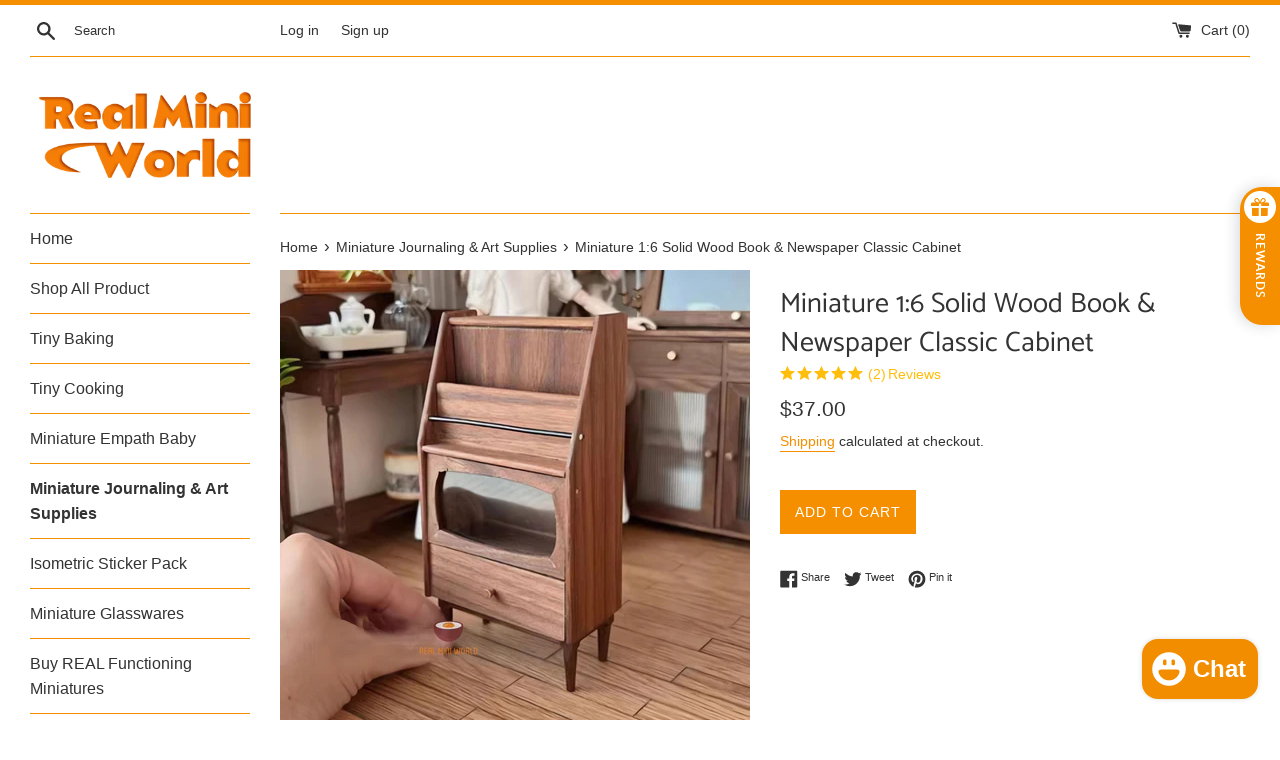

--- FILE ---
content_type: text/html; charset=utf-8
request_url: https://realminiworld.com/en-it/collections/miniature-journaling-art-supplies/products/miniature-1-6-solid-wood-book-newspaper-classic-cabinet
body_size: 38716
content:
<!doctype html>
<html class="supports-no-js" lang="en">
<head>
  


<!-- Added by AVADA SEO Suite -->



<!-- /Added by AVADA SEO Suite -->

  <meta charset="utf-8">
  <meta http-equiv="X-UA-Compatible" content="IE=edge,chrome=1">
  <meta name="viewport" content="width=device-width,initial-scale=1">
  <meta name="theme-color" content="">
  <link rel="canonical" href="https://realminiworld.com/en-it/products/miniature-1-6-solid-wood-book-newspaper-classic-cabinet">

  
  
  
   <script type="text/javascript">
!function(e){if(!window.pintrk){window.pintrk=function()
{window.pintrk.queue.push(Array.prototype.slice.call(arguments))};var
n=window.pintrk;n.queue=[],n.version="3.0";var
t=document.createElement("script");t.async=!0,t.src=e;var
r=document.getElementsByTagName("script")[0];r.parentNode.insertBefore(t,r)}}
("https://s.pinimg.com/ct/core.js"); 

pintrk('load','2614291513077', { em: '', });
pintrk('page');
</script> 
<noscript> 
<img height="1" width="1" style="display:none;" alt=""
src="https://ct.pinterest.com/v3/?tid=2614291513077&noscript=1" /> 
</noscript>
<script>
  pintrk('track', 'pagevisit',{value:37.00,currency:'USD',order_quantity: 1,product_id:'8258783904037'});
</script>
<noscript>
  <img height="1" width="1" style="display:none;" alt="" src="https://ct.pinterest.com/v3/?tid=2614291513077&event=pagevisit&noscript=1" />
</noscript>
  
  
  
  
  
    <link rel="shortcut icon" href="//realminiworld.com/cdn/shop/files/realminiworldlogo_32x32.png?v=1613579020" type="image/png" />
  

  <title>
  Miniature 1:6 Solid Wood Book &amp; Newspaper Classic Cabinet | Buy Now &ndash; Real Mini World
  </title>

  
    <meta name="description" content="Introducing the quintessential addition to your dollhouse or miniature collection – the Miniature 1:6 Solid Wood Book &amp;amp; Newspaper Classic Cabinet. Imbued with the timeless allure of retro vintage design, this exquisite piece is meticulously handcrafted to capture the essence of classic elegance. Crafted from high-q">
  

  <!-- /snippets/social-meta-tags.liquid -->




<meta property="og:site_name" content="Real Mini World">
<meta property="og:url" content="https://realminiworld.com/en-it/products/miniature-1-6-solid-wood-book-newspaper-classic-cabinet">
<meta property="og:title" content="Miniature 1:6 Solid Wood Book &amp; Newspaper Classic Cabinet | Buy Now">
<meta property="og:type" content="product">
<meta property="og:description" content="Introducing the quintessential addition to your dollhouse or miniature collection – the Miniature 1:6 Solid Wood Book &amp;amp; Newspaper Classic Cabinet. Imbued with the timeless allure of retro vintage design, this exquisite piece is meticulously handcrafted to capture the essence of classic elegance. Crafted from high-q">

  <meta property="og:price:amount" content="37.00">
  <meta property="og:price:currency" content="USD">

<meta property="og:image" content="http://realminiworld.com/cdn/shop/files/30_88eebc55-9a0c-43e5-857d-978daff6413e_1200x1200.jpg?v=1683802148">
<meta property="og:image:secure_url" content="https://realminiworld.com/cdn/shop/files/30_88eebc55-9a0c-43e5-857d-978daff6413e_1200x1200.jpg?v=1683802148">


<meta name="twitter:card" content="summary_large_image">
<meta name="twitter:title" content="Miniature 1:6 Solid Wood Book &amp; Newspaper Classic Cabinet | Buy Now">
<meta name="twitter:description" content="Introducing the quintessential addition to your dollhouse or miniature collection – the Miniature 1:6 Solid Wood Book &amp;amp; Newspaper Classic Cabinet. Imbued with the timeless allure of retro vintage design, this exquisite piece is meticulously handcrafted to capture the essence of classic elegance. Crafted from high-q">


  <script>
    document.documentElement.className = document.documentElement.className.replace('supports-no-js', 'supports-js');

    var theme = {
      mapStrings: {
        addressError: "Error looking up that address",
        addressNoResults: "No results for that address",
        addressQueryLimit: "You have exceeded the Google API usage limit. Consider upgrading to a \u003ca href=\"https:\/\/developers.google.com\/maps\/premium\/usage-limits\"\u003ePremium Plan\u003c\/a\u003e.",
        authError: "There was a problem authenticating your Google Maps account."
      }
    }
  </script>

  <link href="//realminiworld.com/cdn/shop/t/5/assets/theme.scss.css?v=69764334067579524621764667559" rel="stylesheet" type="text/css" media="all" />

  

<!-- Avada Sales Pop Script -->


<script>const AVADA_SALES_POP_LAST_UPDATE = 1606495800173</script>










<script>const AVADA_PR = {};
              AVADA_PR.product = {"id":8258783904037,"title":"Miniature 1:6 Solid Wood Book \u0026 Newspaper Classic Cabinet","handle":"miniature-1-6-solid-wood-book-newspaper-classic-cabinet","description":"\u003cp\u003e\u003cspan\u003e\u003cimg alt=\"\" src=\"https:\/\/cdn.shopify.com\/s\/files\/1\/0458\/0605\/9688\/files\/label_shipping_rev-06.png?v=1746180827\"\u003e\u003c\/span\u003e\u003c\/p\u003e\n\u003cp\u003eIntroducing the quintessential addition to your dollhouse or miniature collection – the Miniature 1:6 Solid Wood Book \u0026amp; Newspaper Classic Cabinet. Imbued with the timeless allure of retro vintage design, this exquisite piece is meticulously handcrafted to capture the essence of classic elegance.\u003c\/p\u003e\n\u003cp\u003eCrafted from high-quality solid wood, this tiny cabinet boasts unparalleled durability and a luxurious feel. Each intricate detail, from the ornate carvings to the rich wood grain finish, is expertly executed to perfection, ensuring a stunning focal point for your miniature scene.\u003c\/p\u003e\n\u003cp\u003eScaled perfectly at 1:6, this cabinet fits seamlessly into any dollhouse or miniature setting, adding a touch of sophistication and nostalgia. Whether adorning a cozy study or a quaint living room, it effortlessly elevates the ambiance with its vintage charm.\u003c\/p\u003e\n\u003cp\u003eWith its functional design featuring drawers and shelves, this cabinet offers both aesthetic appeal and practical storage space for miniature books, newspapers, or trinkets. Enhance your miniature world with the unparalleled beauty and craftsmanship of the Miniature 1:6 Solid Wood Book \u0026amp; Newspaper Classic Cabinet – where every detail tells a story of timeless elegance and handmade artistry.\u003c\/p\u003e\n\u003cul\u003e\n\u003cli\u003eScale: 1\/6\u003c\/li\u003e\n\u003cli\u003eSize: height 14.3X lenght 7.5X width 3.8CM\u003c\/li\u003e\n\u003c\/ul\u003e\n\u003cp\u003eNote:\u003c\/p\u003e\n\u003cp\u003eThis is a handmade product, which might not be as perfect as a factory-made product. A slight difference and imperfection might occur. Please consider before buying. But what makes it different with factory-produced product is each piece is made with love and passion ❤️\u003c\/p\u003e","published_at":"2024-03-20T15:48:48+08:00","created_at":"2023-05-11T18:49:06+08:00","vendor":"Real Mini World","type":"","tags":[],"price":3700,"price_min":3700,"price_max":3700,"available":true,"price_varies":false,"compare_at_price":null,"compare_at_price_min":0,"compare_at_price_max":0,"compare_at_price_varies":false,"variants":[{"id":45023145951525,"title":"Default Title","option1":"Default Title","option2":null,"option3":null,"sku":"","requires_shipping":true,"taxable":true,"featured_image":null,"available":true,"name":"Miniature 1:6 Solid Wood Book \u0026 Newspaper Classic Cabinet","public_title":null,"options":["Default Title"],"price":3700,"weight":0,"compare_at_price":null,"inventory_management":"shopify","barcode":"","requires_selling_plan":false,"selling_plan_allocations":[]}],"images":["\/\/realminiworld.com\/cdn\/shop\/files\/30_88eebc55-9a0c-43e5-857d-978daff6413e.jpg?v=1683802148"],"featured_image":"\/\/realminiworld.com\/cdn\/shop\/files\/30_88eebc55-9a0c-43e5-857d-978daff6413e.jpg?v=1683802148","options":["Title"],"media":[{"alt":"Miniature 1:6 Solid Wood Book \u0026 Newspaper Classic Cabinet | Buy Now","id":33821380739365,"position":1,"preview_image":{"aspect_ratio":1.0,"height":3867,"width":3867,"src":"\/\/realminiworld.com\/cdn\/shop\/files\/30_88eebc55-9a0c-43e5-857d-978daff6413e.jpg?v=1683802148"},"aspect_ratio":1.0,"height":3867,"media_type":"image","src":"\/\/realminiworld.com\/cdn\/shop\/files\/30_88eebc55-9a0c-43e5-857d-978daff6413e.jpg?v=1683802148","width":3867}],"requires_selling_plan":false,"selling_plan_groups":[],"content":"\u003cp\u003e\u003cspan\u003e\u003cimg alt=\"\" src=\"https:\/\/cdn.shopify.com\/s\/files\/1\/0458\/0605\/9688\/files\/label_shipping_rev-06.png?v=1746180827\"\u003e\u003c\/span\u003e\u003c\/p\u003e\n\u003cp\u003eIntroducing the quintessential addition to your dollhouse or miniature collection – the Miniature 1:6 Solid Wood Book \u0026amp; Newspaper Classic Cabinet. Imbued with the timeless allure of retro vintage design, this exquisite piece is meticulously handcrafted to capture the essence of classic elegance.\u003c\/p\u003e\n\u003cp\u003eCrafted from high-quality solid wood, this tiny cabinet boasts unparalleled durability and a luxurious feel. Each intricate detail, from the ornate carvings to the rich wood grain finish, is expertly executed to perfection, ensuring a stunning focal point for your miniature scene.\u003c\/p\u003e\n\u003cp\u003eScaled perfectly at 1:6, this cabinet fits seamlessly into any dollhouse or miniature setting, adding a touch of sophistication and nostalgia. Whether adorning a cozy study or a quaint living room, it effortlessly elevates the ambiance with its vintage charm.\u003c\/p\u003e\n\u003cp\u003eWith its functional design featuring drawers and shelves, this cabinet offers both aesthetic appeal and practical storage space for miniature books, newspapers, or trinkets. Enhance your miniature world with the unparalleled beauty and craftsmanship of the Miniature 1:6 Solid Wood Book \u0026amp; Newspaper Classic Cabinet – where every detail tells a story of timeless elegance and handmade artistry.\u003c\/p\u003e\n\u003cul\u003e\n\u003cli\u003eScale: 1\/6\u003c\/li\u003e\n\u003cli\u003eSize: height 14.3X lenght 7.5X width 3.8CM\u003c\/li\u003e\n\u003c\/ul\u003e\n\u003cp\u003eNote:\u003c\/p\u003e\n\u003cp\u003eThis is a handmade product, which might not be as perfect as a factory-made product. A slight difference and imperfection might occur. Please consider before buying. But what makes it different with factory-produced product is each piece is made with love and passion ❤️\u003c\/p\u003e"};
              AVADA_PR.template = "product";
              AVADA_PR.shopId = "fKbX5272tdzwfll0YCzQ";
              AVADA_PR.first_name = "";
              AVADA_PR.last_name = "";
              AVADA_PR.email = "";
      </script>
<!-- /Avada Sales Pop Script -->

 
  
  
  
  
  
    
  
    
  
    
  
    
  
    
  
    
  
    
  
    
  
    
  
    
  
    
  
    
  
    
  
    
  
    
  
    
  
    
  
    
  
    
  
    
  
    
  
    
  
    
  
    
  
    
  
    
  
    
  
    
  
    
  
    
  
    
  
    
  
    
  
    
  
    
  
    
  
    
  
    
  
    
  
    
  
    
  
    
  
    
  
    
  
    
  
    
  
    
  
    
  
    
  
    
  
    
  
    
  
    
  
    
  
    
  
    
  
    
  
    
  
    
  
    
  
    
  
    
  
    
  
    
  
    
      
        
        
        
          
            
        
            
              
              <!-- Removed app no. 0 of 10: "https:\/\/cdn1.avada.io\/flying-pages\/module.js?shop=real-mini-world.myshopify.com" -->
        
        
            
        
            
              
              <!-- Removed app no. 0 of 10: "https:\/\/seo.apps.avada.io\/avada-seo-installed.js?shop=real-mini-world.myshopify.com" -->
        
        
            
        
            
        
            
        
            
        
            
        
            
        
      
    
  
    
  
    
  
    
  
    
  
    
  
    
  
    
  
    
  
    
  
    
  
    
  
    
  
    
  
    
  
    
  
    
  
    
  
    
  
    
  
    
  
    
  
    
  
    
  
    
  
    
  
    
  
    
  
  
 <script>window.performance && window.performance.mark && window.performance.mark('shopify.content_for_header.start');</script><meta name="google-site-verification" content="LowY0ufZEx0NeH0dkDaf5rNNWEnRCo71yQJ806Si94U">
<meta name="facebook-domain-verification" content="dg46113jlr6i07y03bofxz3z1bx7j2">
<meta name="facebook-domain-verification" content="nesfeynabwmbdh1gl9wfpp75ujms6p">
<meta id="shopify-digital-wallet" name="shopify-digital-wallet" content="/45806059688/digital_wallets/dialog">
<meta name="shopify-checkout-api-token" content="11e057397ed317e0d376f7162ccce9c7">
<meta id="in-context-paypal-metadata" data-shop-id="45806059688" data-venmo-supported="true" data-environment="production" data-locale="en_US" data-paypal-v4="true" data-currency="USD">
<link rel="alternate" hreflang="x-default" href="https://realminiworld.com/products/miniature-1-6-solid-wood-book-newspaper-classic-cabinet">
<link rel="alternate" hreflang="en" href="https://realminiworld.com/products/miniature-1-6-solid-wood-book-newspaper-classic-cabinet">
<link rel="alternate" hreflang="pt" href="https://realminiworld.com/pt/products/miniatura-1-6-livro-de-madeira-macica-jornal-armario-classico">
<link rel="alternate" hreflang="it" href="https://realminiworld.com/it/products/miniature-1-6-solid-wood-book-newspaper-classic-cabinet">
<link rel="alternate" hreflang="en-AU" href="https://realminiworld.com/en-au/products/miniature-1-6-solid-wood-book-newspaper-classic-cabinet">
<link rel="alternate" hreflang="en-CA" href="https://realminiworld.com/en-ca/products/miniature-1-6-solid-wood-book-newspaper-classic-cabinet">
<link rel="alternate" hreflang="en-IT" href="https://realminiworld.com/en-it/products/miniature-1-6-solid-wood-book-newspaper-classic-cabinet">
<link rel="alternate" hreflang="ar-AE" href="https://realminiworld.com/ar-ae/products/miniature-1-6-solid-wood-book-newspaper-classic-cabinet">
<link rel="alternate" hreflang="en-DE" href="https://realminiworld.com/en-de/products/miniature-1-6-solid-wood-book-newspaper-classic-cabinet">
<link rel="alternate" hreflang="ja-JP" href="https://realminiworld.com/ja-jp/products/miniature-1-6-solid-wood-book-newspaper-classic-cabinet">
<link rel="alternate" hreflang="ko-KR" href="https://realminiworld.com/ko-kr/products/%EB%AF%B8%EB%8B%88%EC%96%B4%EC%B2%98-1-6-%EB%8B%A8%EB%8B%A8%ED%95%9C-%EB%82%98%EB%AC%B4-%EC%B1%85-%EC%8B%A0%EB%AC%B8-%ED%81%B4%EB%9E%98%EC%8B%9D-%EC%BA%90%EB%B9%84%EB%8B%9B">
<link rel="alternate" hreflang="es-ES" href="https://realminiworld.com/es-es/products/miniatura-de-1-a-6-libros-y-periodicos-de-madera-maciza-mueble-clasico">
<link rel="alternate" hreflang="pt-AO" href="https://realminiworld.com/pt-pt/products/miniatura-1-6-livro-de-madeira-macica-jornal-armario-classico">
<link rel="alternate" hreflang="en-AO" href="https://realminiworld.com/en-pt/products/miniature-1-6-solid-wood-book-newspaper-classic-cabinet">
<link rel="alternate" hreflang="pt-BR" href="https://realminiworld.com/pt-pt/products/miniatura-1-6-livro-de-madeira-macica-jornal-armario-classico">
<link rel="alternate" hreflang="en-BR" href="https://realminiworld.com/en-pt/products/miniature-1-6-solid-wood-book-newspaper-classic-cabinet">
<link rel="alternate" hreflang="pt-CV" href="https://realminiworld.com/pt-pt/products/miniatura-1-6-livro-de-madeira-macica-jornal-armario-classico">
<link rel="alternate" hreflang="en-CV" href="https://realminiworld.com/en-pt/products/miniature-1-6-solid-wood-book-newspaper-classic-cabinet">
<link rel="alternate" hreflang="pt-GW" href="https://realminiworld.com/pt-pt/products/miniatura-1-6-livro-de-madeira-macica-jornal-armario-classico">
<link rel="alternate" hreflang="en-GW" href="https://realminiworld.com/en-pt/products/miniature-1-6-solid-wood-book-newspaper-classic-cabinet">
<link rel="alternate" hreflang="pt-MZ" href="https://realminiworld.com/pt-pt/products/miniatura-1-6-livro-de-madeira-macica-jornal-armario-classico">
<link rel="alternate" hreflang="en-MZ" href="https://realminiworld.com/en-pt/products/miniature-1-6-solid-wood-book-newspaper-classic-cabinet">
<link rel="alternate" hreflang="pt-PT" href="https://realminiworld.com/pt-pt/products/miniatura-1-6-livro-de-madeira-macica-jornal-armario-classico">
<link rel="alternate" hreflang="en-PT" href="https://realminiworld.com/en-pt/products/miniature-1-6-solid-wood-book-newspaper-classic-cabinet">
<link rel="alternate" hreflang="pt-ST" href="https://realminiworld.com/pt-pt/products/miniatura-1-6-livro-de-madeira-macica-jornal-armario-classico">
<link rel="alternate" hreflang="en-ST" href="https://realminiworld.com/en-pt/products/miniature-1-6-solid-wood-book-newspaper-classic-cabinet">
<link rel="alternate" hreflang="ar-BH" href="https://realminiworld.com/ar-bh/products/miniature-1-6-solid-wood-book-newspaper-classic-cabinet">
<link rel="alternate" type="application/json+oembed" href="https://realminiworld.com/en-it/products/miniature-1-6-solid-wood-book-newspaper-classic-cabinet.oembed">
<script async="async" src="/checkouts/internal/preloads.js?locale=en-IT"></script>
<script id="shopify-features" type="application/json">{"accessToken":"11e057397ed317e0d376f7162ccce9c7","betas":["rich-media-storefront-analytics"],"domain":"realminiworld.com","predictiveSearch":true,"shopId":45806059688,"locale":"en"}</script>
<script>var Shopify = Shopify || {};
Shopify.shop = "real-mini-world.myshopify.com";
Shopify.locale = "en";
Shopify.currency = {"active":"USD","rate":"1.0"};
Shopify.country = "IT";
Shopify.theme = {"name":"Simple","id":113661214888,"schema_name":"Simple","schema_version":"12.0.4","theme_store_id":578,"role":"main"};
Shopify.theme.handle = "null";
Shopify.theme.style = {"id":null,"handle":null};
Shopify.cdnHost = "realminiworld.com/cdn";
Shopify.routes = Shopify.routes || {};
Shopify.routes.root = "/en-it/";</script>
<script type="module">!function(o){(o.Shopify=o.Shopify||{}).modules=!0}(window);</script>
<script>!function(o){function n(){var o=[];function n(){o.push(Array.prototype.slice.apply(arguments))}return n.q=o,n}var t=o.Shopify=o.Shopify||{};t.loadFeatures=n(),t.autoloadFeatures=n()}(window);</script>
<script id="shop-js-analytics" type="application/json">{"pageType":"product"}</script>
<script defer="defer" async type="module" src="//realminiworld.com/cdn/shopifycloud/shop-js/modules/v2/client.init-shop-cart-sync_C5BV16lS.en.esm.js"></script>
<script defer="defer" async type="module" src="//realminiworld.com/cdn/shopifycloud/shop-js/modules/v2/chunk.common_CygWptCX.esm.js"></script>
<script type="module">
  await import("//realminiworld.com/cdn/shopifycloud/shop-js/modules/v2/client.init-shop-cart-sync_C5BV16lS.en.esm.js");
await import("//realminiworld.com/cdn/shopifycloud/shop-js/modules/v2/chunk.common_CygWptCX.esm.js");

  window.Shopify.SignInWithShop?.initShopCartSync?.({"fedCMEnabled":true,"windoidEnabled":true});

</script>
<script>(function() {
  var isLoaded = false;
  function asyncLoad() {
    if (isLoaded) return;
    isLoaded = true;
    var urls = ["https:\/\/currency.conversionbear.com\/script?app=currency\u0026shop=real-mini-world.myshopify.com","","https:\/\/instafeed.nfcube.com\/cdn\/f6a7fbbe3cc94ebb88357348320ea6e6.js?shop=real-mini-world.myshopify.com","","https:\/\/tnc-app.herokuapp.com\/get_script\/8a03db565ceb11ecb34e7a32fe67ea56.js?v=18297\u0026shop=real-mini-world.myshopify.com","https:\/\/shipping-bar.conversionbear.com\/script?app=shipping_bar\u0026shop=real-mini-world.myshopify.com","https:\/\/easygdpr.b-cdn.net\/v\/1553540745\/gdpr.min.js?shop=real-mini-world.myshopify.com","https:\/\/realminiworld.com\/apps\/giraffly-trust\/trust-worker-15c629d50b035c5a109218596f9e75c9848101f2.js?v=20220405014726\u0026shop=real-mini-world.myshopify.com","https:\/\/app.fugu-it.com\/websensor\/scripttoinstall\/shopify?shop=real-mini-world.myshopify.com","\/\/cdn.shopify.com\/proxy\/82416e845f9e735d21d77fb320ee21cd09bb91e40661dba26b81f438381f62d5\/api.goaffpro.com\/loader.js?shop=real-mini-world.myshopify.com\u0026sp-cache-control=cHVibGljLCBtYXgtYWdlPTkwMA"];
    for (var i = 0; i < urls.length; i++) {
      var s = document.createElement('script');
      s.type = 'text/javascript';
      s.async = true;
      s.src = urls[i];
      var x = document.getElementsByTagName('script')[0];
      x.parentNode.insertBefore(s, x);
    }
  };
  if(window.attachEvent) {
    window.attachEvent('onload', asyncLoad);
  } else {
    window.addEventListener('load', asyncLoad, false);
  }
})();</script>
<script id="__st">var __st={"a":45806059688,"offset":28800,"reqid":"8565ffa3-8186-49e9-bc31-6156e39f457d-1768621283","pageurl":"realminiworld.com\/en-it\/collections\/miniature-journaling-art-supplies\/products\/miniature-1-6-solid-wood-book-newspaper-classic-cabinet","u":"ff85bf94d1da","p":"product","rtyp":"product","rid":8258783904037};</script>
<script>window.ShopifyPaypalV4VisibilityTracking = true;</script>
<script id="captcha-bootstrap">!function(){'use strict';const t='contact',e='account',n='new_comment',o=[[t,t],['blogs',n],['comments',n],[t,'customer']],c=[[e,'customer_login'],[e,'guest_login'],[e,'recover_customer_password'],[e,'create_customer']],r=t=>t.map((([t,e])=>`form[action*='/${t}']:not([data-nocaptcha='true']) input[name='form_type'][value='${e}']`)).join(','),a=t=>()=>t?[...document.querySelectorAll(t)].map((t=>t.form)):[];function s(){const t=[...o],e=r(t);return a(e)}const i='password',u='form_key',d=['recaptcha-v3-token','g-recaptcha-response','h-captcha-response',i],f=()=>{try{return window.sessionStorage}catch{return}},m='__shopify_v',_=t=>t.elements[u];function p(t,e,n=!1){try{const o=window.sessionStorage,c=JSON.parse(o.getItem(e)),{data:r}=function(t){const{data:e,action:n}=t;return t[m]||n?{data:e,action:n}:{data:t,action:n}}(c);for(const[e,n]of Object.entries(r))t.elements[e]&&(t.elements[e].value=n);n&&o.removeItem(e)}catch(o){console.error('form repopulation failed',{error:o})}}const l='form_type',E='cptcha';function T(t){t.dataset[E]=!0}const w=window,h=w.document,L='Shopify',v='ce_forms',y='captcha';let A=!1;((t,e)=>{const n=(g='f06e6c50-85a8-45c8-87d0-21a2b65856fe',I='https://cdn.shopify.com/shopifycloud/storefront-forms-hcaptcha/ce_storefront_forms_captcha_hcaptcha.v1.5.2.iife.js',D={infoText:'Protected by hCaptcha',privacyText:'Privacy',termsText:'Terms'},(t,e,n)=>{const o=w[L][v],c=o.bindForm;if(c)return c(t,g,e,D).then(n);var r;o.q.push([[t,g,e,D],n]),r=I,A||(h.body.append(Object.assign(h.createElement('script'),{id:'captcha-provider',async:!0,src:r})),A=!0)});var g,I,D;w[L]=w[L]||{},w[L][v]=w[L][v]||{},w[L][v].q=[],w[L][y]=w[L][y]||{},w[L][y].protect=function(t,e){n(t,void 0,e),T(t)},Object.freeze(w[L][y]),function(t,e,n,w,h,L){const[v,y,A,g]=function(t,e,n){const i=e?o:[],u=t?c:[],d=[...i,...u],f=r(d),m=r(i),_=r(d.filter((([t,e])=>n.includes(e))));return[a(f),a(m),a(_),s()]}(w,h,L),I=t=>{const e=t.target;return e instanceof HTMLFormElement?e:e&&e.form},D=t=>v().includes(t);t.addEventListener('submit',(t=>{const e=I(t);if(!e)return;const n=D(e)&&!e.dataset.hcaptchaBound&&!e.dataset.recaptchaBound,o=_(e),c=g().includes(e)&&(!o||!o.value);(n||c)&&t.preventDefault(),c&&!n&&(function(t){try{if(!f())return;!function(t){const e=f();if(!e)return;const n=_(t);if(!n)return;const o=n.value;o&&e.removeItem(o)}(t);const e=Array.from(Array(32),(()=>Math.random().toString(36)[2])).join('');!function(t,e){_(t)||t.append(Object.assign(document.createElement('input'),{type:'hidden',name:u})),t.elements[u].value=e}(t,e),function(t,e){const n=f();if(!n)return;const o=[...t.querySelectorAll(`input[type='${i}']`)].map((({name:t})=>t)),c=[...d,...o],r={};for(const[a,s]of new FormData(t).entries())c.includes(a)||(r[a]=s);n.setItem(e,JSON.stringify({[m]:1,action:t.action,data:r}))}(t,e)}catch(e){console.error('failed to persist form',e)}}(e),e.submit())}));const S=(t,e)=>{t&&!t.dataset[E]&&(n(t,e.some((e=>e===t))),T(t))};for(const o of['focusin','change'])t.addEventListener(o,(t=>{const e=I(t);D(e)&&S(e,y())}));const B=e.get('form_key'),M=e.get(l),P=B&&M;t.addEventListener('DOMContentLoaded',(()=>{const t=y();if(P)for(const e of t)e.elements[l].value===M&&p(e,B);[...new Set([...A(),...v().filter((t=>'true'===t.dataset.shopifyCaptcha))])].forEach((e=>S(e,t)))}))}(h,new URLSearchParams(w.location.search),n,t,e,['guest_login'])})(!0,!0)}();</script>
<script integrity="sha256-4kQ18oKyAcykRKYeNunJcIwy7WH5gtpwJnB7kiuLZ1E=" data-source-attribution="shopify.loadfeatures" defer="defer" src="//realminiworld.com/cdn/shopifycloud/storefront/assets/storefront/load_feature-a0a9edcb.js" crossorigin="anonymous"></script>
<script data-source-attribution="shopify.dynamic_checkout.dynamic.init">var Shopify=Shopify||{};Shopify.PaymentButton=Shopify.PaymentButton||{isStorefrontPortableWallets:!0,init:function(){window.Shopify.PaymentButton.init=function(){};var t=document.createElement("script");t.src="https://realminiworld.com/cdn/shopifycloud/portable-wallets/latest/portable-wallets.en.js",t.type="module",document.head.appendChild(t)}};
</script>
<script data-source-attribution="shopify.dynamic_checkout.buyer_consent">
  function portableWalletsHideBuyerConsent(e){var t=document.getElementById("shopify-buyer-consent"),n=document.getElementById("shopify-subscription-policy-button");t&&n&&(t.classList.add("hidden"),t.setAttribute("aria-hidden","true"),n.removeEventListener("click",e))}function portableWalletsShowBuyerConsent(e){var t=document.getElementById("shopify-buyer-consent"),n=document.getElementById("shopify-subscription-policy-button");t&&n&&(t.classList.remove("hidden"),t.removeAttribute("aria-hidden"),n.addEventListener("click",e))}window.Shopify?.PaymentButton&&(window.Shopify.PaymentButton.hideBuyerConsent=portableWalletsHideBuyerConsent,window.Shopify.PaymentButton.showBuyerConsent=portableWalletsShowBuyerConsent);
</script>
<script data-source-attribution="shopify.dynamic_checkout.cart.bootstrap">document.addEventListener("DOMContentLoaded",(function(){function t(){return document.querySelector("shopify-accelerated-checkout-cart, shopify-accelerated-checkout")}if(t())Shopify.PaymentButton.init();else{new MutationObserver((function(e,n){t()&&(Shopify.PaymentButton.init(),n.disconnect())})).observe(document.body,{childList:!0,subtree:!0})}}));
</script>
<script id='scb4127' type='text/javascript' async='' src='https://realminiworld.com/cdn/shopifycloud/privacy-banner/storefront-banner.js'></script><link id="shopify-accelerated-checkout-styles" rel="stylesheet" media="screen" href="https://realminiworld.com/cdn/shopifycloud/portable-wallets/latest/accelerated-checkout-backwards-compat.css" crossorigin="anonymous">
<style id="shopify-accelerated-checkout-cart">
        #shopify-buyer-consent {
  margin-top: 1em;
  display: inline-block;
  width: 100%;
}

#shopify-buyer-consent.hidden {
  display: none;
}

#shopify-subscription-policy-button {
  background: none;
  border: none;
  padding: 0;
  text-decoration: underline;
  font-size: inherit;
  cursor: pointer;
}

#shopify-subscription-policy-button::before {
  box-shadow: none;
}

      </style>

<script>window.performance && window.performance.mark && window.performance.mark('shopify.content_for_header.end');</script>  

  <script src="//realminiworld.com/cdn/shop/t/5/assets/jquery-1.11.0.min.js?v=32460426840832490021601744981" type="text/javascript"></script>
  <script src="//realminiworld.com/cdn/shop/t/5/assets/modernizr.min.js?v=44044439420609591321601744982" type="text/javascript"></script>

  <script src="//realminiworld.com/cdn/shop/t/5/assets/lazysizes.min.js?v=155223123402716617051601744982" async="async"></script>

  
  







<script type="text/javascript">
  var riAppBaseUrl = "//www.reviewsimportify.com/";
  var riAppApiUrl = "//www.reviewsimportify.com/api/shopify";
  var riAppPublicUrl = "//www.reviewsimportify.com/public/shopify";
  var ri_store_url = "real-mini-world.myshopify.com";
  var ri_settings = {};
  ri_settings = {"no_reviews_msg":"0 Review Posted","show_profile_link":"show","no_questions_msg":"0 Question Asked","aggregate_rating_status":"enabled","review_rating_filter":"all_stars","reviewer_type_filter":"all_users","reviews_filter_bar_sorting":"enabled","reviews_default_sorting":"recent","app_status":"active","product_reviews_status":"enabled","product_questions_status":"enabled","reviews_overview_heading":"Customer Reviews","reviews_overview_bar_status":"show","filter_bar_status":"show","filter_bar_stars":"enabled","filter_bar_variants":"enabled","filter_bar_media":"enabled","filter_bar_translation":"disabled","question_filter_bar_status":"show","questions_filter_bar_sorting":"enabled","questions_filter_bar_search":"enabled","question_filter_bar_translation":"disabled","write_review_status":"enabled","write_review_condition":"anyone","review_verification_type":"admin","write_review_email_alert":"none","review_published_email_alert":"disabled","write_review_variant_options_field":"enabled","write_review_email_field":"enabled","write_review_heading":"Write a Review","write_review_sub_heading":"","write_review_videos_field":"disabled","write_review_images_field":"disabled","write_review_btn_text":"Write Review","reviews_section_status":"show","reviews_section_user_icon_type":"circle_letter","reviews_section_verified_tick_status":"show","reviews_section_variant_options_status":"show","reviews_section_images_status":"show","reviews_section_videos_status":"show","review_comments_status":"enabled","write_review_comment_condition":"anyone","review_comment_verification_type":"admin","write_review_comment_email_alert":"none","review_comment_published_email_alert":"disabled","write_comment_heading":"Write a Comment","write_comment_sub_heading":"","report_abuse_status":"enabled","report_abuse_condition":"anyone","report_abuse_email_alert":"none","report_abuse_heading":"Report Abuse","report_abuse_sub_heading":"","review_thumbs_status":"enabled","review_thumbs_condition":"anyone","review_thumbs_email_alert":"none","questions_overview_heading":"Product Questions","product_questions_per_page":"10","question_asked_date":"show","question_answered_date":"show","question_answered_by_name":"show","questions_section_user_icon_type":"circle_letter","ask_question_status":"enabled","product_questions_condition":"anyone","ask_question_heading":"Ask a Question","ask_question_sub_heading":"","question_email_alert":"disabled","answer_email_alert":"disabled","ask_question_btn_text":"Ask Question","questions_count_status":"show","request_review_status":"enabled","request_review_condition_type":"fulfillment_status","request_review_order_status":"closed","request_review_fulfillment_status":"shipped","request_review_after_days":"1","request_review_special_note":"","reviews_slider_status":"enabled","reviews_slider_heading":"What our customers say","reviews_slider_reviews_limit":"20","reviews_slider_reviews_limit_slide":"3","reviews_slider_user_icon_type":"circle_letter","reviews_slider_verified_tick_status":"show","reviews_slider_verified_text_status":"show","reviews_slider_review_description":"show","reviews_slider_review_date":"show","ask_question_submit_btn_text":"Submit","write_review_submit_btn_text":"Submit"};
</script>

<style type="text/css">
  /* app css */
  #reviews-importify-filter-form,#reviews-importify-qfilter-form,.reviews-importify-element .ri-filter-select-option{margin-bottom:0!important}.reviews-importify-element .ri-filter-select-option{width:auto!important;height:auto!important;line-height:initial;min-height:25px;display:inline-block}.reviews-importify-element label{display:block}.reviews-importify-element input.ri-filter-select-option{display:inline-block}#ri-error-message,#ri-success-message,#importify-reviews-write-form,#importify-question-ask-form,#importify-reviews-comment-form,#importify-reviews-rabuse-form,#ri-review-comments{display:none}.ui-dialog{z-index:10100000!important}.ui-widget-overlay{z-index:100000!important}.reviews-importify-element{margin-top:5px!important}.ui-dialog .ui-button{width:auto!important;height:auto!important;min-width:20px}#ri_filter_rating-menu .ui-menu-item-wrapper,#ri_filter_sort_by-menu .ui-menu-item-wrapper{font-size:12px}.review_importify_clearfix{clearfix:both}#ri-review-comments{display:none;min-width:80%}#ri-review-comments .ri-review-comment-row{padding-top:10px;border-bottom:1px solid #DDD;padding-bottom:10px}#ri-review-comments .ri-review-comment-author-name{font-size:20px}#ri-review-comments .ri-review-comment-date{font-size:11px;padding-left:15px;position:relative;top:-3px}#ri-review-comments .ri-review-comment-content{padding-top:10px;padding-bottom:10px;font-size:15px;padding-left:20px}.ri_write_comment_bn{margin-bottom:10px;text-align:right}#importify-reviews-write-comment{border:1px solid #DDD;background:#DDD;color:#000;padding:10px 20px}.ri_review_select_element,.ri_review_form_element{min-width:400px;max-width:100%;margin-bottom:10px}.reviews_importify_write_review_form_container,.riWriteReviewSuccess,.riWriteReviewErrors,.reviews-importify-loading,.reviews_importify_ask_question_form_container,.riAskQuestionSuccess,.riAskQuestionErrors{display:none}.ri_reviews_images_figure a,.ri_review_images_figure a{border-bottom:none}#reviews-importify-reviews-slider{padding:20px}.reviews-importify-all-reviews #ri_filter_variant{display:none}.reviews-importify-all-reviews .ri-reviews .ri-reviews-row .ri-review-row-col-2{width:70%}.reviews-importify-etsy-reviews #ri_filter_variant{display:none}.reviews-importify-etsy-reviews .ri-reviews .ri-reviews-row .ri-review-row-col-2{width:70%}.ri_review_images-row{border-top:1px solid #eee;padding-top:10px;margin-top:10px}.ri-reviews-slider-heading{text-align:center;margin-bottom:40px}.ri_review_slider_row_data{margin-top:10px}.ri_review_slider_row{text-align:center}.owl-prev{width:15px;height:100px;position:absolute;top:30%;margin-left:-20px;display:block!important;border:0 solid #000}.owl-next{width:15px;height:100px;position:absolute;top:30%;right:-15px;display:block!important;border:0 solid #000}.owl-prev i,.owl-next i{font-size:30px;color:#ccc}.verified_text span{font-weight:700!important;font-size:11px!important;line-height:1.465!important;color:#c45500!important;font-family:"Amazon Ember",Arial,sans-serif}.verified_text{display:inline-block;margin-left:5px;padding-left:5px;border-left:1px solid #ddd}.verified_text.noborder{border-left:none}.ri_question_title{font-size:14px;color:#0066c0;margin-bottom:10px;font-weight:700}.ri_question_answer{font-size:14px}.ri-review-comments{padding:10px}.ri_question_date_author{color:#767676}.review-user-name{display:inline!important}.rireview-question-date{font-weight:400}.reviews-importify-reviews-ratings,.reviews-importify-questions-count{display:inline-block;cursor:pointer;font-size:16px}.reviews_count_question_sep{font-size:18px;display:inline-block;margin:0 5px}.ri_review_count{display:inline-block;margin-left:5px;top:-2px;font-size:16px}.reviews-importify-reviews-ratings-overview{margin-top:10px;position:absolute;z-index:10000;display:none}.review_star_ratings_bars_loading{width:100%;height:100px;text-align:center;padding-top:30px}.reviews-importify-reviews-ratings-overview .review_star_ratings_bars{max-width:100%;min-width:270px;width:auto;border:1px solid #DDD;background:#FFF;color:#000;display:inline-block;padding:15px;position:relative;border-radius:5px}.reviews-importify-reviews-ratings-overview .review_star_ratings_bars::before{content:"";position:absolute;top:-25px;left:25px;border:solid 12px transparent;border-bottom-color:#DDD;z-index:1}.review_star_ratings_bars .bar_star{float:left;min-width:70px;font-size:12px;text-align:left}.review_star_ratings_bars .bar_line{float:left;width:100px;padding-top:7px}.review_star_ratings_bars .bar_line .bar_line_container{position:relative;width:100%;background:#EEE;height:5px}.review_star_ratings_bars .bar_line .bar_line_container .bar_line_filled{height:5px;background:orange;margin:initial}.review_star_ratings_bars .bar_percentage{float:left;width:auto;font-size:12px;text-align:left;padding-left:10px;min-width:50px}.ri_see_all{font-size:12px;text-align:center;padding-top:10px;cursor:pointer}.ri_line{border:1px solid #DDD;height:1px;width:100%;display:block;margin:5px 0}.ri-filter-reviews-loading,.ri-filter-questions-loading{display:none}.ri-reviews-no-result{text-align:center;padding:25px 10px}.ri-filter-option .ui-button{padding:2px 10px}.ri-filter-option .ui-selectmenu-button.ui-button{width:auto;min-width:120px}.ri-filter-option .ui-selectmenu-text{font-size:12px}.reviews-importify-reviews .morelink{font-weight:700;color:red}.review_bar{cursor:pointer}.reviews-importify-tooltip{position:relative;display:inline-block}.ri-filter-reviews-loading{position:relative;top:3px;left:10px}.ri-filter-reviews-loading i{font-size:24px;color:red}.reviews-importify-tooltip .reviews-importify-tooltiptext{visibility:hidden;min-width:120px;width:auto;background-color:#000;color:#fff;text-align:center;border-radius:6px;padding:3px 15px;position:absolute;z-index:1;bottom:125%;left:50%;margin-left:-60px;opacity:0;transition:opacity .3s;font-size:12px}.reviews-importify-tooltip .reviews-importify-tooltiptext::after{content:"";position:absolute;top:100%;left:50%;margin-left:-5px;border-width:5px;border-style:solid;border-color:#000 transparent transparent}.reviews-importify-tooltip:hover .reviews-importify-tooltiptext{visibility:visible;opacity:1}.reviews-importify-reviews{margin:20px 0;border:1px solid #eee;padding:10px}.reviews-importify-reviews h3{font-size:22px}.clearfloat{clear:both;width:100%;display:block}.height_10{height:10px}.reviews-importify-reviews .review-overview-row-col1{width:28%;float:left}.reviews-importify-reviews .review-overview-row-col2{width:50%;float:left}.reviews-importify-reviews .review-overview-row-col3{width:22%;float:left}.reviews-importify-rating-stars{display:inline-block;position:relative;cursor:pointer}.reviews-importify-rating-stars .stars-empty{display:flex;position:relative}.reviews-importify-rating-stars .stars-filled{display:flex;position:absolute;overflow:hidden;top:0;left:0}.stars-empty .review-star-icon{padding:0!important}.reviews-importify-rating-stars .stars-empty .fa,.rating_star .ipreview-star-icon{color:#bbb}.reviews-importify-rating-stars .stars-filled span.review-star-checked,.rating_star .review-star-checked{color:orange}.reviews-importify-rating-stars .review-star-icon::before{font-size:20px}.reviews-importify-reviews .review_rating_bars .review_bar{margin-bottom:5px;min-height:5px}.reviews-importify-reviews .review_rating_bars .review_bar .bar_star,.reviews-importify-reviews .review_rating_bars .review_bar .bar_line,.reviews-importify-reviews .review_rating_bars .review_bar .bar_percentage{position:relative;margin:0 5px;width:auto;min-width:80px;float:left;height:15px;line-height:.8}.reviews-importify-reviews .review_rating_bars .review_bar .bar_line{width:48%}.reviews-importify-reviews .review_rating_bars .review_bar .bar_line .bar_line_container{background-color:#f1f1f1;text-align:center;color:#fff;width:100%}.reviews-importify-reviews .review_rating_bars .review_bar .bar_line .bar_line_container .bar_line_filled{width:0;height:10px;background-color:#ff9800;margin:initial}.ri_total_reviews{font-size:22px}@media only screen and (max-width: 768px){.reviews-importify-reviews .review-overview-row-col1,.reviews-importify-reviews .review-overview-row-col2,.reviews-importify-reviews .review-overview-row-col3{width:100%;float:none;margin-bottom:10px}.average_rating_text{display:inline-block;margin:0 30px 25px 10px}}@media only screen and (max-width: 380px){.reviews-importify-reviews .review_rating_bars .review_bar .bar_line{width:35%}}@media only screen and (max-width: 310px){.reviews-importify-reviews .review_rating_bars .review_bar .bar_line{width:30%}}.importify-reviews-btn{background-color:#4CAF50;border:none;color:#fff;padding:5px 10px;text-align:center;text-decoration:none;display:inline-block;font-size:11px;margin:4px 2px;cursor:pointer;-webkit-transition-duration:.4s;transition-duration:.4s;width:auto}.importify-reviews-btn:hover{box-shadow:0 12px 16px 0 rgba(0,0,0,0.24),0 17px 50px 0 rgba(0,0,0,0.19)}.reviews-importify-filter-bar{background:#EEE;padding:10px}.ri-filter-select-option{display:inline-block;padding:3px;font-size:12px;min-width:150px}.ri-filter-label{font-size:12px}.ri-filter-checkbox-option{position:relative;top:2px;width:auto;height:auto}.ri-reviews .ri-reviews-row{margin:10px 0}.ri-reviews{margin-top:30px}.ri-reviews .ri-reviews-row{margin:10px 0}.ri-reviews .ri-reviews-row .ri-review-row-col-1{float:left;width:30%}.ri-reviews .ri-reviews-row .ri-review-row-col-2{float:left;width:58%}.ri-reviews .ri-reviews-row .ri-review-row-col-3{float:left;width:12%}.ri-question .ri-reviews-row .ri-review-row-col-1{float:left;width:25%}.ri-question .ri-reviews-row .ri-review-row-col-2{float:left;width:75%}.review-user-image img{width:30px;top:10px;position:relative}.review-user-letter{display:inline-block;font-size:1em;width:2.5em;height:2.5em;line-height:2.5em;text-align:center;background:#e9e9e9;vertical-align:middle;margin-right:0;color:#666;text-transform:uppercase}.review-user-letter.circle{border-radius:50%}.review-user-letter.square{border-radius:5%}.review-user-name{position:relative}.ri_review_title{display:inline-block;margin-left:10px;font-weight:700;font-size:14px}.review_variant_options{line-height:.8}.review_variant_option{font-size:12px;color:#767676;display:inline-block;margin-right:10px;margin-bottom:10px}.review_variant_option .review_variant_option_name{font-weight:700}.ri_review_description{margin-top:5px;margin-bottom:10px;font-size:13px}.rireview-date{display:block;font-size:12px;margin-top:5px}.ri_review_images .ri_review_image{display:inline-block;margin:1px}.ri_review_images .ri_review_image img{height:50px;padding:2px;border:1px solid #DDD;border-radius:5px;cursor:pointer}.ri_review_images .ri_review_image img:hover{border-color:red}.ri_review_thumbs_down,.ri_review_thumbs_up{display:inline-block}.ri_review_thumbs_down .fa,.ri_review_thumbs_up .fa{cursor:pointer;color:#737373}.ri_review_thumbs_down .fa:hover,.ri_review_thumbs_up .fa:hover{color:#000}.ri_review_thumbs_down{margin-right:20px}.ri-review-option-buttons{margin:10px 0}.ri-review-option-button{font-size:14px;display:inline-block;margin-right:10px;cursor:pointer;color:#737373}.reviews-importify-reviews{padding-bottom:50px}.ri-reviews .ri-reviews-row{padding-bottom:10px;border-bottom:1px solid #DDD}.ri-pagination-buttons .ri-pagination-button{border:1px solid #DDD;padding:3px 8px;background:#FFF;cursor:pointer;position:relative;top:2px}@media only screen and (max-width: 768px){.ri-filter-option{display:inline-block;width:48%;margin-bottom:15px}.ri-filter-sep,.ri-filter-heading{display:none}.ri-reviews .ri-reviews-row .ri-review-row-col{width:100%;float:none;margin-bottom:15px}.ri-filter-reviews-loading,.ri-filter-questions-loading{display:none}.ri-filter-select-option{min-width:130px}.reviews-importify-filter-bar,.reviews-importify-reviews{padding-left:5px;padding-right:5px}}.ri_review_image-thumb{height:40px;display:inline-block;border:1px solid #DDD}.ri_reviews_images_figure figcaption,.ri_review_images_figure figcaption,.ri_reviews_videos_figure figcaption{display:none}.ri_review_images_figure,.ri_reviews_images_figure,.ri_reviews_videos_figure{display:inline-block;padding:0;margin:0}.ri_review_videos_figure{display:inline-block;padding:0;margin:0}.ri_review_videos_figure video{height:40px;display:inline-block}.ri_review_videos_figure video::-webkit-media-controls-overlay-play-button{display:none}.ri_video_thumb{position:relative;display:inline-block;vertical-align:middle;text-align:center;height:100%;width:100%}.ri_video_play_icon{position:absolute;color:red;left:45%;bottom:35%}.reviews-importify-loading{color:red}#reviews-importify-write-review-form fieldset{border:1px solid #dedede;padding:15px}.ri-filter-label{display:inline-block!important}.reviews-importify-element{max-width:100%}.review-overview-row::after{content:" ";clear:both;width:100%;display:block}.ri_review_profile_link{font-size:14px;text-decoration:#ffdead;color:#3d4246;display:inline-block;margin-left:25px}.ri-text-center{text-align:center}.reviews-importify-element legend{width:auto;border-bottom:none}.reviews-importify-element{font-size:initial;line-height:initial}.reviews-importify-element select{background-image:none}.ri-template1 .ri-reviews-row .fa-star{display:inline-block;margin-right:-5px}.ri-template2 .review-overview-row-col1,.ri-template2 .review-overview-row-col2{width:50%!important}.ri-template2 .review-overview-row-col2{border-left:1px solid #DDD;padding-left:10px}.ri-template2 .review_rating_bars{margin-top:20px}.ri-template2 .ri-reviews-row{padding:10px 15px}.ri-template2 .ri-reviews-row .fa-star{display:inline-block;margin-right:-5px}.ri-template2 .ri_star_title_sep{display:inline-block;margin:0 0 0 10px}.ri-template2 .ri_author_date_sep{display:inline-block;margin:0 10px}.ri-template2 .ri_review_description{margin-top:20px;margin-bottom:20px;font-size:16px}.ri-template2 .ri_review_media{margin-bottom:20px}.ri-template2 .morelink{font-size:13px;font-weight:400!important}.ri-template2 .ri_review-meta{font-size:14px;margin-bottom:20px}.ri-template2 .ri_review-meta_left{float:left;width:60%}.ri-template2 .ri_review-meta_right{float:right}.ri-template2 .ri_review-meta_left::after{clear:both}@media only screen and (max-width: 600px){.ri-template2 .ri_author_date_sep{display:none}.ri-template2 .review_date_text,.ri-template2 .ri-review-author{display:block}.ri-template2 .review_date_text{margin-left:10px;margin-top:10px}}@media only screen and (max-width: 768px){.ri-template2 .review-overview-row-col1,.ri-template2 .review-overview-row-col2{width:100%!important}.ri-template2 .review-overview-row-col2{border-left:none;padding-left:0}}.ri-template3 .ri-reviews-row .fa-star{display:inline-block;margin-right:-5px}.ri-template3 .review-user-letter{background:#000;color:#FFF}.ri-template3 .review_date_text{font-size:13px}.ri-template3 .review_title_rating_star{margin-bottom:15px}.ri-template3 .ri-reviews-row{padding-bottom:20px!important;padding-top:10px}.ri-template3 .morelink{font-size:13px;font-weight:400!important}.ri-template3 .review-overview-row-col1{width:50%!important}@media only screen and (max-width: 768px){.ri-template3 .review-overview-row-col1,.ri-template3 .review-overview-row-col2{width:100%!important}}.ri-template4 .review-overview-row-col1,.ri-template4 .review-overview-row-col2{width:100%!important}.ri-template4 .review-overview-row-col2{border-top:3px solid #f1f1f1;border-bottom:3px solid #f1f1f1;margin-top:10px;margin-bottom:10px;padding-bottom:10px}.ri-template4 .review_rating_bars{margin-top:20px}.ri-template4 .ri-reviews-row{padding-top:10px;padding-botttom:10px;padding-left:15px;padding-right:15px}.ri-template4 .ri-reviews-row .fa-star{display:inline-block;margin-right:-5px}.ri-template4 .ri_star_title_sep{display:inline-block;margin:0 0 0 10px}.ri-template4 .ri_author_date_sep{display:inline-block;margin:0 10px}.ri-template4 .ri_review_description{margin-top:20px;margin-bottom:20px;font-size:16px}.ri-template4 .ri_review_media{margin-bottom:20px}.ri-template4 .morelink{font-size:13px;font-weight:400!important}.ri-template4 .ri_review-meta{font-size:14px;margin-bottom:20px}.ri-template4 .ri_review-meta_left{float:left;width:60%}.ri-template4 .ri_review-meta_right{float:right}.ri-template4 .ri_review-meta_left::after{clear:both}@media only screen and (min-width: 769px){.ri-template4 .review_bar .bar_star{width:20%!important}.ri-template4 .review_bar .bar_percentage{width:20%!important;text-align:right}.ri-template4 .review_bar .bar_line{width:55%!important}}@media only screen and (max-width: 600px){.ri-template4 .ri_author_date_sep{display:none}.ri-template4 .review_date_text,.ri-template4 .ri-review-author{display:block}.ri-template4 .review_date_text{margin-left:10px;margin-top:10px}}@media only screen and (max-width: 768px){.ri-template4 .review-overview-row-col1,.ri-template4 .review-overview-row-col2{width:100%!important}}.ri-template5 .review-overview-row-col1{width:60%!important}.ri-template5 .review-overview-row-col2{width:40%!important}.ri-template5 .review-overview-row-col1 .avg_rating_meta{float:left;width:38%}.ri-template5 .review-overview-row-col1 .review_rating_bars{float:left;width:62%;border-left:1px solid #DDD;padding-left:10px}.ri-template5 .ri-reviews-row{padding-top:10px;padding-botttom:10px;padding-left:15px;padding-right:15px}.ri-template5 .ri-reviews-row .fa-star{display:inline-block;margin-right:-5px}.ri-template5 .ri_star_title_sep{display:inline-block;margin:0 0 0 10px}.ri-template5 .ri_author_date_sep{display:inline-block;margin:0 10px}.ri-template5 .ri_review_description{margin-top:20px;margin-bottom:20px;font-size:16px}.ri-template5 .ri_review_media{margin-bottom:20px}.ri-template5 .morelink{font-size:13px;font-weight:400!important}.ri-template5 .ri_review-meta{font-size:14px;margin-bottom:20px}.ri-template5 .ri_review-meta_left{float:left;width:60%}.ri-template5 .ri_review-meta_right{float:right}.ri-template5 .ri_review-meta_left::after{clear:both}@media only screen and (max-width: 600px){.ri-template5 .ri_author_date_sep{display:none}.ri-template5 .review_date_text,.ri-template5 .ri-review-author{display:block}.ri-template5 .review_date_text{margin-left:10px;margin-top:10px}}.ri-template5 .review-overview-row-col2{border-left:1px solid #DDD;padding-left:10px}.ri-template5 .ri_review_images-row{border-top:none;border-bottom:none;padding-top:0;margin-top:0}@media only screen and (max-width: 768px){.ri-template5 .review-overview-row-col1,.ri-template5 .review-overview-row-col2{width:100%!important}.ri-template5 .review_rating_bars{margin-top:20px}.ri-template5 .review-overview-row-col2{border-left:none;padding-left:0}.ri-template5 .review-overview-row-col1 .avg_rating_meta{float:none;width:100%}.ri-template5 .review-overview-row-col1 .review_rating_bars{float:none;width:100%;border-left:none;padding-left:0}.ri-template5 .ri_review_images-row{border-top:none;border-bottom:1px solid #eee;padding-bottom:10px;margin-bottom:10px;padding-top:10px;margin-top:10px}}

  /*
  a:empty, article:empty, div:empty, dl:empty, h1:empty, h2:empty, h3:empty, h4:empty, h5:empty, h6:empty, p:empty, section:empty, ul:empty {
    display: inherit;
  }
  */

  .ri_noticemsg{color:red;}
  
  
  
  
  
  
  
  
  
  
  
  
  
  
  
  
  
  
  
  
  
  
  
  
  
  
  
  
  
  
  
  
  
  
  
  
  
  
  
  
  
  
  
  
  
  
  
  
  
  
  
  
  
  
  
  
  
  
  
  
  
  
  
  
  
  
  
  
  
  
  
  
  
  
  


  
  
  
  
  
  
  
  
  
  

</style>


  

  

  

  
    <script type="text/javascript">
      try {
        window.EasyGdprSettings = "{\"cookie_banner\":false,\"cookie_banner_cookiename\":\"\",\"cookie_banner_settings\":{},\"current_theme\":\"simple\",\"custom_button_position\":\"\",\"eg_display\":[\"footer\",\"login\",\"account\"],\"enabled\":true,\"texts\":{}}";
      } catch (error) {}
    </script>
  




                             <script> var bonShopInfo = {"shopName":"real-mini-world.myshopify.com","displayWidget":true,"shopInfo":{"currency":"USD","country_code":"TW","weight_unit":"kg","point_name":"","referral_enabled":false},"appearance":{"theme_configs_json":{"color":{"text_color":"#FFFFFF","primary_color":"#ED66B2","secondary_color":"#86469C"},"banner_img":"","showIllustration":true},"is_first_time":true,"widget_button_configs_json":{"placement":{"widget_spacing":{"side":"20px","bottom":"20px"},"widget_button_position":"2"},"widget_icon":"widget-icon-1.svg","widget_title":"Rewards"},"displayed_text_configs_json":{"my_balance":{"date":"Date","total":"Total","points":"Points","actions":"Actions","no_value":"There is no activitiy to show at the moment","referred":"Referred by a friend","referrer":"Referred a friend","point_expiry":"Points are expired","refund_order":"Refund order","return_points":"Return points for redeemed code","my_balance_button":"Earn more","cancel_order_status":"Cancel order","store_owner_adjusted":"Store owner just adjusted your points"},"my_rewards":{"no_value":"You don't have any rewards at the moment","used_button":"Used","reward_button":"Use it now","get_some_rewards":"Get some rewards"},"sign_in_page":{"welcome":"Welcome","earn_point":"Earn points","my_balance":"My balance","my_rewards":"My rewards","your_point":"Your points","join_button":"Join","program_name":"Reward program","redeem_point":"Redeem points","sign_in_button":"Sign in","sign_in_tagline":"Join our program to get attractive rewards!","referral_program":"Referral Program","sign_in_requirement_message":"Oops! You have to sign in to do this action"},"earn_points_tab":{"retweet":"Retweet","no_value":"There is no earning rule to show at the moment","required":"Required fields: first name, last name, address, phone","save_date":"Save date","follow_tiktok":"Follow on Tiktok","join_fb_group":"Join a Facebook group","share_twitter":"Share on Twitter","complete_order":"Complete an order","create_account":"Create an account","earn_for_every":"Earn 10 points for every 1$","follow_twitter":"Follow on Twitter","happy_birthday":"Happy birthday","share_facebook":"Share on Facebook","share_linkedin":"Share on LinkedIn","sign_up_button":"Do it now","follow_facebook":"Like on Facebook","follow_linkedin":"Follow on LinkedIn","complete_profile":"Complete profile","follow_instagram":"Follow on Instagram","follow_pinterest":"Follow on Pinterest","message_birthday":"Enter a date within 30 days won’t earn you points","subscribe_youtube":"Subscribe on Youtube","subcrible_newletter":"Subscribe for newsletter","happy_birthday_button":"Enter info","place_an_order_button":"Purchase","like_on_facebook_button":"Take me there"},"notification_tab":{"copied":"Copied","hover_copy":"Copy to clipboard","title_fail":"Oops","message_fail":"Something went wrong! Please enter a valid date","title_success_input":"Yay!","title_success_letter":"Great!","message_success_input":"Your birthday was set!","message_success_letter":"You are now subscribed to our newsletter"},"redeem_points_tab":{"maximum":"Maximum shipping amount","minimum":"Minimum purchase value","no_value":"There is no redeeming rule to show at the moment","apply_button":"Apply now","apply_message":"Apply this code to your shopping cart. If you do not use this code now, you can always find it in My rewards tab anytime","redeem_button":"Redeem","discount_value":"Discount value"},"referral_program_tab":{"referral_button":"Refer a friend now","referral_tagline":"Get rewards when your friend uses the referral link to sign up and place an order","text_for_referral":"You will get ...","text_for_referral_friend":"They will get ..."}}}}; </script>
                             <script> var bonCustomerPoints = null; </script>
                        <script>
  var aioMeta ={
      meta_e : '',
      meta_i : '',
      meta_n : ' ',
    }
      
</script>

 <script async src="https://static.aitrillion.com/aio-script/stores/3G4J3YP-NxwfYviXGh2snhOe3-n4BTvFt8KReYEOhqU.js?v=3.86&shop_name=real-mini-world.myshopify.com"></script> <!-- <script type="text/javascript" src="https://anticopy-home.dakasapps.com/js/anticopy-home.js?shop=real-mini-world.myshopify.com"></script> -->
<script>
    
    
    
    
    var gsf_conversion_data = {page_type : 'product', event : 'view_item', data : {product_data : [{variant_id : 45023145951525, product_id : 8258783904037, name : "Miniature 1:6 Solid Wood Book &amp; Newspaper Classic Cabinet", price : "37.00", currency : "USD", sku : "", brand : "Real Mini World", variant : "Default Title", category : "", quantity : "998" }], total_price : "37.00", shop_currency : "USD"}};
    
</script>



    

    
  
<!-- BEGIN app block: shopify://apps/blockify-fraud-filter/blocks/app_embed/2e3e0ba5-0e70-447a-9ec5-3bf76b5ef12e --> 
 
 
    <script>
        window.blockifyShopIdentifier = "real-mini-world.myshopify.com";
        window.ipBlockerMetafields = "{\"showOverlayByPass\":false,\"disableSpyExtensions\":false,\"blockUnknownBots\":false,\"activeApp\":true,\"blockByMetafield\":true,\"visitorAnalytic\":false,\"showWatermark\":true,\"token\":\"eyJhbGciOiJIUzI1NiIsInR5cCI6IkpXVCJ9.eyJpZGVudGlmaWVySWQiOiJyZWFsLW1pbmktd29ybGQubXlzaG9waWZ5LmNvbSIsImlhdCI6MTc2NzMyNjE5Nn0.qHsMbsjcJFi5XOV0n9-jD1H1SA6V94Mel5_18lAmorY\"}";
        window.blockifyRules = "{\"whitelist\":[],\"blacklist\":[{\"id\":1802389,\"type\":\"1\",\"ipAddress\":\"45.161.200.72\",\"criteria\":\"1\",\"priority\":\"1\"},{\"id\":1802390,\"type\":\"1\",\"ipAddress\":\"72.62.27.48\",\"criteria\":\"1\",\"priority\":\"1\"},{\"id\":1802392,\"type\":\"1\",\"ipAddress\":\"73.17.210.37\",\"criteria\":\"1\",\"priority\":\"1\"},{\"id\":1760752,\"type\":\"1\",\"country\":\"CN\",\"criteria\":\"3\",\"priority\":\"1\"}]}";
        window.ipblockerBlockTemplate = "{\"customCss\":\"#blockify---container{--bg-blockify: #fff;position:relative}#blockify---container::after{content:'';position:absolute;inset:0;background-repeat:no-repeat !important;background-size:cover !important;background:var(--bg-blockify);z-index:0}#blockify---container #blockify---container__inner{display:flex;flex-direction:column;align-items:center;position:relative;z-index:1}#blockify---container #blockify---container__inner #blockify-block-content{display:flex;flex-direction:column;align-items:center;text-align:center}#blockify---container #blockify---container__inner #blockify-block-content #blockify-block-superTitle{display:none !important}#blockify---container #blockify---container__inner #blockify-block-content #blockify-block-title{font-size:313%;font-weight:bold;margin-top:1em}@media only screen and (min-width: 768px) and (max-width: 1199px){#blockify---container #blockify---container__inner #blockify-block-content #blockify-block-title{font-size:188%}}@media only screen and (max-width: 767px){#blockify---container #blockify---container__inner #blockify-block-content #blockify-block-title{font-size:107%}}#blockify---container #blockify---container__inner #blockify-block-content #blockify-block-description{font-size:125%;margin:1.5em;line-height:1.5}@media only screen and (min-width: 768px) and (max-width: 1199px){#blockify---container #blockify---container__inner #blockify-block-content #blockify-block-description{font-size:88%}}@media only screen and (max-width: 767px){#blockify---container #blockify---container__inner #blockify-block-content #blockify-block-description{font-size:107%}}#blockify---container #blockify---container__inner #blockify-block-content #blockify-block-description #blockify-block-text-blink{display:none !important}#blockify---container #blockify---container__inner #blockify-logo-block-image{position:relative;width:400px;height:auto;max-height:300px}@media only screen and (max-width: 767px){#blockify---container #blockify---container__inner #blockify-logo-block-image{width:200px}}#blockify---container #blockify---container__inner #blockify-logo-block-image::before{content:'';display:block;padding-bottom:56.2%}#blockify---container #blockify---container__inner #blockify-logo-block-image img{position:absolute;top:0;left:0;width:100%;height:100%;object-fit:contain}\\n\",\"logoImage\":{\"active\":true,\"value\":\"https:\/\/storage.synctrack.io\/megamind-fraud\/assets\/default-thumbnail.png\",\"altText\":\"Red octagonal stop sign with a black hand symbol in the center, indicating a warning or prohibition\"},\"superTitle\":{\"active\":false,\"text\":\"403\",\"color\":\"#899df1\"},\"title\":{\"active\":true,\"text\":\"Access Denied\",\"color\":\"#000\"},\"description\":{\"active\":true,\"text\":\"The site owner may have set restrictions that prevent you from accessing the site. Please contact the site owner for access.\",\"color\":\"#000\"},\"background\":{\"active\":true,\"value\":\"#fff\",\"type\":\"1\",\"colorFrom\":null,\"colorTo\":null}}";

        
            window.blockifyProductCollections = [477188686117,477188456741,450381414693,213084274856];
        
    </script>
<link href="https://cdn.shopify.com/extensions/019bc61e-5a2c-71e1-9b16-ae80802f2aca/blockify-shopify-287/assets/blockify-embed.min.js" as="script" type="text/javascript" rel="preload"><link href="https://cdn.shopify.com/extensions/019bc61e-5a2c-71e1-9b16-ae80802f2aca/blockify-shopify-287/assets/prevent-bypass-script.min.js" as="script" type="text/javascript" rel="preload">
<script type="text/javascript">
    window.blockifyBaseUrl = 'https://fraud.blockifyapp.com/s/api';
    window.blockifyPublicUrl = 'https://fraud.blockifyapp.com/s/api/public';
    window.bucketUrl = 'https://storage.synctrack.io/megamind-fraud';
    window.storefrontApiUrl  = 'https://fraud.blockifyapp.com/p/api';
</script>
<script type="text/javascript">
  window.blockifyChecking = true;
</script>
<script id="blockifyScriptByPass" type="text/javascript" src=https://cdn.shopify.com/extensions/019bc61e-5a2c-71e1-9b16-ae80802f2aca/blockify-shopify-287/assets/prevent-bypass-script.min.js async></script>
<script id="blockifyScriptTag" type="text/javascript" src=https://cdn.shopify.com/extensions/019bc61e-5a2c-71e1-9b16-ae80802f2aca/blockify-shopify-287/assets/blockify-embed.min.js async></script>


<!-- END app block --><!-- BEGIN app block: shopify://apps/warnify-pro-warnings/blocks/main/b82106ea-6172-4ab0-814f-17df1cb2b18a --><!-- BEGIN app snippet: product -->
<script>    var Elspw = {        params: {            money_format: "\u003cspan class=\"money conversion-bear-money\"\u003e${{amount}}\u003c\/span\u003e",            cart: {                "total_price" : 0,                "attributes": {},                "items" : [                ]            }        }    };    Elspw.params.product = {        "id": 8258783904037,        "title": "Miniature 1:6 Solid Wood Book \u0026 Newspaper Classic Cabinet",        "handle": "miniature-1-6-solid-wood-book-newspaper-classic-cabinet",        "tags": [],        "variants":[{"id":45023145951525,"qty":998 === null ? 999 : 998,"title":"Default Title","policy":"deny"}],        "collection_ids":[477188686117,477188456741,450381414693,213084274856]    };</script><!-- END app snippet --><!-- BEGIN app snippet: settings -->
  <script>    (function(){      Elspw.loadScript=function(a,b){var c=document.createElement("script");c.type="text/javascript",c.readyState?c.onreadystatechange=function(){"loaded"!=c.readyState&&"complete"!=c.readyState||(c.onreadystatechange=null,b())}:c.onload=function(){b()},c.src=a,document.getElementsByTagName("head")[0].appendChild(c)};      Elspw.config= {"enabled":true,"grid_enabled":1,"show_on_shipping_addredd_change":false,"button":"form[action*=\"/cart/add\"] [type=submit], form[action*=\"/cart/add\"] .add_to_cart, form[action*=\"/cart/add\"] .shopify-payment-button__button, form[action*=\"/cart/add\"] .shopify-payment-button__more-options","css":"","tag":"Els PW","alerts":[{"id":18456,"shop_id":14236,"enabled":1,"name":"checkout warning","settings":{"checkout_allowed":true,"line_item_property":"CAN'T Guarantee to arrive for CHRISTMAS. We are a small team of passionate crafters, most items are HANDMADE and TAKES TIME please don't compare our speed with big companies T_T please be PATIENT.  We started working after you place order. Wed DON'T accept cancellation. Please think 1000000x \"before\" you click the order button We are a small team of passionate crafters, most items are HANDMADE and TAKES TIME please don't compare our speed with big companies T_T please be PATIENT.  We started working after you place order. Wed DON'T accept cancellation. Please think 1000000x \"before\" you click the order button"},"combine":0,"render_type":null,"design_settings":"","checkout_settings":"","message":"<p>CAN'T Guarantee to arrive for CHRISTMAS</p>\n<p>We are a small team of passionate crafters, most items are HANDMADE and TAKES TIME please don't compare our speed with big companies T_T please be PATIENT.</p>\n<p>We started working after you place order. Wed DON'T accept cancellation. Please think 1000000x \"before\" you click the order button&nbsp;</p>\n<p>Handmade item is NOT perfect. If you are a perfectionist person, probably handmade item is not suitable for you</p>","based_on":"all","one_time":0,"geo_enabled":1,"geo":{"disabled_for":1,"countries":["JP","KR"]},"created_at":"2021-12-13T12:26:14.000000Z","updated_at":"2025-12-09T16:26:59.000000Z","tag":"Els PW 18456"},{"id":29929,"shop_id":14236,"enabled":1,"name":"Japan","settings":{"checkout_allowed":true,"line_item_property":"価格は日本円で表示されていますが、お会計は米ドルで行われます。ご安心ください、クレジットカード会社によって自動的に換算されます。  私たちは情熱的な職人集団です。ほとんどの商品はハンドメイドで、お時間がかかります。大手企業と私たちのスピードを比べないでくださいね（T_T）。どうか今しばらくお待ちください。  ご注文後、作業を​​開始いたします。キャンセルはお受けできません。"},"combine":0,"render_type":null,"design_settings":"","checkout_settings":"{\"enabled\":true,\"message\":\"\\u4fa1\\u683c\\u306f\\u65e5\\u672c\\u5186\\u3067\\u8868\\u793a\\u3055\\u308c\\u3066\\u3044\\u307e\\u3059\\u304c\\u3001\\u304a\\u4f1a\\u8a08\\u306f\\u7c73\\u30c9\\u30eb\\u3067\\u884c\\u308f\\u308c\\u307e\\u3059\\u3002\\u3054\\u5b89\\u5fc3\\u304f\\u3060\\u3055\\u3044\\u3001\\u30af\\u30ec\\u30b8\\u30c3\\u30c8\\u30ab\\u30fc\\u30c9\\u4f1a\\u793e\\u306b\\u3088\\u3063\\u3066\\u81ea\\u52d5\\u7684\\u306b\\u63db\\u7b97\\u3055\\u308c\\u307e\\u3059\\u3002\\n\\n\\u79c1\\u305f\\u3061\\u306f\\u60c5\\u71b1\\u7684\\u306a\\u8077\\u4eba\\u96c6\\u56e3\\u3067\\u3059\\u3002\\u307b\\u3068\\u3093\\u3069\\u306e\\u5546\\u54c1\\u306f\\u30cf\\u30f3\\u30c9\\u30e1\\u30a4\\u30c9\\u3067\\u3001\\u304a\\u6642\\u9593\\u304c\\u304b\\u304b\\u308a\\u307e\\u3059\\u3002\\u5927\\u624b\\u4f01\\u696d\\u3068\\u79c1\\u305f\\u3061\\u306e\\u30b9\\u30d4\\u30fc\\u30c9\\u3092\\u6bd4\\u3079\\u306a\\u3044\\u3067\\u304f\\u3060\\u3055\\u3044\\u306d\\uff08T_T\\uff09\\u3002\\u3069\\u3046\\u304b\\u4eca\\u3057\\u3070\\u3089\\u304f\\u304a\\u5f85\\u3061\\u304f\\u3060\\u3055\\u3044\\u3002\\n\\n\\u3054\\u6ce8\\u6587\\u5f8c\\u3001\\u4f5c\\u696d\\u3092\\u200b\\u200b\\u958b\\u59cb\\u3044\\u305f\\u3057\\u307e\\u3059\\u3002\\u30ad\\u30e3\\u30f3\\u30bb\\u30eb\\u306f\\u304a\\u53d7\\u3051\\u3067\\u304d\\u307e\\u305b\\u3093\\u3002\"}","message":"<p><span style=\"caret-color: #000000; font-family: -webkit-standard;\">価格は日本円で表示されていますが、お会計は米ドルで行われます。ご安心ください、クレジットカード会社によって自動的に換算されます。</span></p>\n<p>私たちは情熱的な職人集団です。ほとんどの商品はハンドメイドで、お時間がかかります。大手企業と私たちのスピードを比べないでくださいね（T_T）。どうか今しばらくお待ちください。</p>\n<p>ご注文後、作業を​​開始いたします。キャンセルはお受けできません。</p>","based_on":"all","one_time":0,"geo_enabled":1,"geo":{"countries":["JP"]},"created_at":"2025-05-02T09:20:58.000000Z","updated_at":"2025-05-02T12:34:05.000000Z","tag":"Els PW 29929"},{"id":29931,"shop_id":14236,"enabled":1,"name":"Korean","settings":{"checkout_allowed":true,"line_item_property":"편의를 위해 가격은 원화로 표시됩니다. 단, 결제는 미국 달러로 처리되며, 신용카드 회사에서 자동으로 금액을 환산해 드립니다.  저희는 열정적인 장인들로 구성된 소규모 팀입니다. 대부분의 제품은 수작업으로 제작되어 시간이 좀 걸립니다. 저희의 속도를 대기업과 비교하지 마세요. T_T 조금만 기다려 주세요.  주문 후 제작을 시작합니다. 취소는 불가합니다."},"combine":0,"render_type":null,"design_settings":"","checkout_settings":"{\"enabled\":true,\"message\":\"\\ud3b8\\uc758\\ub97c \\uc704\\ud574 \\uac00\\uaca9\\uc740 \\uc6d0\\ud654\\ub85c \\ud45c\\uc2dc\\ub429\\ub2c8\\ub2e4. \\ub2e8, \\uacb0\\uc81c\\ub294 \\ubbf8\\uad6d \\ub2ec\\ub7ec\\ub85c \\ucc98\\ub9ac\\ub418\\uba70, \\uc2e0\\uc6a9\\uce74\\ub4dc \\ud68c\\uc0ac\\uc5d0\\uc11c \\uc790\\ub3d9\\uc73c\\ub85c \\uae08\\uc561\\uc744 \\ud658\\uc0b0\\ud574 \\ub4dc\\ub9bd\\ub2c8\\ub2e4.\\n\\n\\uc800\\ud76c\\ub294 \\uc5f4\\uc815\\uc801\\uc778 \\uc7a5\\uc778\\ub4e4\\ub85c \\uad6c\\uc131\\ub41c \\uc18c\\uaddc\\ubaa8 \\ud300\\uc785\\ub2c8\\ub2e4. \\ub300\\ubd80\\ubd84\\uc758 \\uc81c\\ud488\\uc740 \\uc218\\uc791\\uc5c5\\uc73c\\ub85c \\uc81c\\uc791\\ub418\\uc5b4 \\uc2dc\\uac04\\uc774 \\uc880 \\uac78\\ub9bd\\ub2c8\\ub2e4. \\uc800\\ud76c\\uc758 \\uc18d\\ub3c4\\ub97c \\ub300\\uae30\\uc5c5\\uacfc \\ube44\\uad50\\ud558\\uc9c0 \\ub9c8\\uc138\\uc694. T_T \\uc870\\uae08\\ub9cc \\uae30\\ub2e4\\ub824 \\uc8fc\\uc138\\uc694.\\n\\n\\uc8fc\\ubb38 \\ud6c4 \\uc81c\\uc791\\uc744 \\uc2dc\\uc791\\ud569\\ub2c8\\ub2e4. \\ucde8\\uc18c\\ub294 \\ubd88\\uac00\\ud569\\ub2c8\\ub2e4.\"}","message":"<p>편의를 위해 가격은 원화로 표시됩니다. 단, 결제는 미국 달러로 처리되며, 신용카드 회사에서 자동으로 금액을 환산해 드립니다.</p>\n<p>저희는 열정적인 장인들로 구성된 소규모 팀입니다. 대부분의 제품은 수작업으로 제작되어 시간이 좀 걸립니다. 저희의 속도를 대기업과 비교하지 마세요. T_T 조금만 기다려 주세요.</p>\n<p>주문 후 제작을 시작합니다. 취소는 불가합니다.</p>","based_on":"all","one_time":0,"geo_enabled":1,"geo":{"countries":["KR"]},"created_at":"2025-05-02T12:51:23.000000Z","updated_at":"2025-05-02T13:01:40.000000Z","tag":"Els PW 29931"}],"storefront_api_token":null,"is_shopify_plus":0,"cdn":"https://s3.amazonaws.com/els-apps/product-warnings/","theme_app_extensions_enabled":1} ;    })(Elspw)  </script>  <script defer src="https://cdn.shopify.com/extensions/019b92bb-38ba-793e-9baf-3c5308a58e87/cli-20/assets/app.js"></script>

<script>
  Elspw.params.elsGeoScriptPath = "https://cdn.shopify.com/extensions/019b92bb-38ba-793e-9baf-3c5308a58e87/cli-20/assets/els.geo.js";
  Elspw.params.remodalScriptPath = "https://cdn.shopify.com/extensions/019b92bb-38ba-793e-9baf-3c5308a58e87/cli-20/assets/remodal.js";
  Elspw.params.cssPath = "https://cdn.shopify.com/extensions/019b92bb-38ba-793e-9baf-3c5308a58e87/cli-20/assets/app.css";
</script><!-- END app snippet --><!-- BEGIN app snippet: elspw-jsons -->



  <script type="application/json" id="elspw-product">
    
          {        "id": 8258783904037,        "title": "Miniature 1:6 Solid Wood Book \u0026 Newspaper Classic Cabinet",        "handle": "miniature-1-6-solid-wood-book-newspaper-classic-cabinet",        "tags": [],        "variants":[{"id":45023145951525,"qty":998,"title":"Default Title","policy":"deny"}],        "collection_ids":[477188686117,477188456741,450381414693,213084274856]      }    
  </script>



<!-- END app snippet -->


<!-- END app block --><!-- BEGIN app block: shopify://apps/simprosys-google-shopping-feed/blocks/core_settings_block/1f0b859e-9fa6-4007-97e8-4513aff5ff3b --><!-- BEGIN: GSF App Core Tags & Scripts by Simprosys Google Shopping Feed -->









<!-- END: GSF App Core Tags & Scripts by Simprosys Google Shopping Feed -->
<!-- END app block --><!-- BEGIN app block: shopify://apps/helpy-store-protection/blocks/app-embed/89bd17bc-2181-4ab4-b9c4-cb0d9ec73eee --><!-- BEGIN app snippet: anticopyapp -->

<script id="helpy-anticopy-snippets">
  
    
      window.helpyanticopy = {"_id":"627e3f037a29c25cbc8e338d","shopUrl":"real-mini-world.myshopify.com","__v":0,"countryData":["CN"],"customeMsg":{"message":"Access Denied ! You are not authorized to acess this site","title":"402"},"isLog":false,"laptop":{"proText":true,"proImages":true,"disRightClick":true,"disShortCuts":true,"proSaveimg":true,"proVideoimg":true,"proInspect":true},"mobile":{"proText":true,"proImages":true,"disRightClick":true},"option":"pop","redirectUrl":"https:\/\/apps.shopify.com\/disable-copy-paste-country","showAlert":false,"userId":"627e3ee67a29c25cbc8e3388","createdAt":"2022-05-13T11:20:35.957Z","updatedAt":"2025-12-29T05:34:04.353Z","isVpnBlock":false,"blockIp":true,"blockIpAdd":["72.62.27.48"]};
    
  
</script><!-- END app snippet -->





<!-- END app block --><script src="https://cdn.shopify.com/extensions/7bc9bb47-adfa-4267-963e-cadee5096caf/inbox-1252/assets/inbox-chat-loader.js" type="text/javascript" defer="defer"></script>
<script src="https://cdn.shopify.com/extensions/019b358c-c2d0-751b-8318-0761c8995f28/disable-copy-pastte-country-87/assets/anticopy.js" type="text/javascript" defer="defer"></script>
<link href="https://monorail-edge.shopifysvc.com" rel="dns-prefetch">
<script>(function(){if ("sendBeacon" in navigator && "performance" in window) {try {var session_token_from_headers = performance.getEntriesByType('navigation')[0].serverTiming.find(x => x.name == '_s').description;} catch {var session_token_from_headers = undefined;}var session_cookie_matches = document.cookie.match(/_shopify_s=([^;]*)/);var session_token_from_cookie = session_cookie_matches && session_cookie_matches.length === 2 ? session_cookie_matches[1] : "";var session_token = session_token_from_headers || session_token_from_cookie || "";function handle_abandonment_event(e) {var entries = performance.getEntries().filter(function(entry) {return /monorail-edge.shopifysvc.com/.test(entry.name);});if (!window.abandonment_tracked && entries.length === 0) {window.abandonment_tracked = true;var currentMs = Date.now();var navigation_start = performance.timing.navigationStart;var payload = {shop_id: 45806059688,url: window.location.href,navigation_start,duration: currentMs - navigation_start,session_token,page_type: "product"};window.navigator.sendBeacon("https://monorail-edge.shopifysvc.com/v1/produce", JSON.stringify({schema_id: "online_store_buyer_site_abandonment/1.1",payload: payload,metadata: {event_created_at_ms: currentMs,event_sent_at_ms: currentMs}}));}}window.addEventListener('pagehide', handle_abandonment_event);}}());</script>
<script id="web-pixels-manager-setup">(function e(e,d,r,n,o){if(void 0===o&&(o={}),!Boolean(null===(a=null===(i=window.Shopify)||void 0===i?void 0:i.analytics)||void 0===a?void 0:a.replayQueue)){var i,a;window.Shopify=window.Shopify||{};var t=window.Shopify;t.analytics=t.analytics||{};var s=t.analytics;s.replayQueue=[],s.publish=function(e,d,r){return s.replayQueue.push([e,d,r]),!0};try{self.performance.mark("wpm:start")}catch(e){}var l=function(){var e={modern:/Edge?\/(1{2}[4-9]|1[2-9]\d|[2-9]\d{2}|\d{4,})\.\d+(\.\d+|)|Firefox\/(1{2}[4-9]|1[2-9]\d|[2-9]\d{2}|\d{4,})\.\d+(\.\d+|)|Chrom(ium|e)\/(9{2}|\d{3,})\.\d+(\.\d+|)|(Maci|X1{2}).+ Version\/(15\.\d+|(1[6-9]|[2-9]\d|\d{3,})\.\d+)([,.]\d+|)( \(\w+\)|)( Mobile\/\w+|) Safari\/|Chrome.+OPR\/(9{2}|\d{3,})\.\d+\.\d+|(CPU[ +]OS|iPhone[ +]OS|CPU[ +]iPhone|CPU IPhone OS|CPU iPad OS)[ +]+(15[._]\d+|(1[6-9]|[2-9]\d|\d{3,})[._]\d+)([._]\d+|)|Android:?[ /-](13[3-9]|1[4-9]\d|[2-9]\d{2}|\d{4,})(\.\d+|)(\.\d+|)|Android.+Firefox\/(13[5-9]|1[4-9]\d|[2-9]\d{2}|\d{4,})\.\d+(\.\d+|)|Android.+Chrom(ium|e)\/(13[3-9]|1[4-9]\d|[2-9]\d{2}|\d{4,})\.\d+(\.\d+|)|SamsungBrowser\/([2-9]\d|\d{3,})\.\d+/,legacy:/Edge?\/(1[6-9]|[2-9]\d|\d{3,})\.\d+(\.\d+|)|Firefox\/(5[4-9]|[6-9]\d|\d{3,})\.\d+(\.\d+|)|Chrom(ium|e)\/(5[1-9]|[6-9]\d|\d{3,})\.\d+(\.\d+|)([\d.]+$|.*Safari\/(?![\d.]+ Edge\/[\d.]+$))|(Maci|X1{2}).+ Version\/(10\.\d+|(1[1-9]|[2-9]\d|\d{3,})\.\d+)([,.]\d+|)( \(\w+\)|)( Mobile\/\w+|) Safari\/|Chrome.+OPR\/(3[89]|[4-9]\d|\d{3,})\.\d+\.\d+|(CPU[ +]OS|iPhone[ +]OS|CPU[ +]iPhone|CPU IPhone OS|CPU iPad OS)[ +]+(10[._]\d+|(1[1-9]|[2-9]\d|\d{3,})[._]\d+)([._]\d+|)|Android:?[ /-](13[3-9]|1[4-9]\d|[2-9]\d{2}|\d{4,})(\.\d+|)(\.\d+|)|Mobile Safari.+OPR\/([89]\d|\d{3,})\.\d+\.\d+|Android.+Firefox\/(13[5-9]|1[4-9]\d|[2-9]\d{2}|\d{4,})\.\d+(\.\d+|)|Android.+Chrom(ium|e)\/(13[3-9]|1[4-9]\d|[2-9]\d{2}|\d{4,})\.\d+(\.\d+|)|Android.+(UC? ?Browser|UCWEB|U3)[ /]?(15\.([5-9]|\d{2,})|(1[6-9]|[2-9]\d|\d{3,})\.\d+)\.\d+|SamsungBrowser\/(5\.\d+|([6-9]|\d{2,})\.\d+)|Android.+MQ{2}Browser\/(14(\.(9|\d{2,})|)|(1[5-9]|[2-9]\d|\d{3,})(\.\d+|))(\.\d+|)|K[Aa][Ii]OS\/(3\.\d+|([4-9]|\d{2,})\.\d+)(\.\d+|)/},d=e.modern,r=e.legacy,n=navigator.userAgent;return n.match(d)?"modern":n.match(r)?"legacy":"unknown"}(),u="modern"===l?"modern":"legacy",c=(null!=n?n:{modern:"",legacy:""})[u],f=function(e){return[e.baseUrl,"/wpm","/b",e.hashVersion,"modern"===e.buildTarget?"m":"l",".js"].join("")}({baseUrl:d,hashVersion:r,buildTarget:u}),m=function(e){var d=e.version,r=e.bundleTarget,n=e.surface,o=e.pageUrl,i=e.monorailEndpoint;return{emit:function(e){var a=e.status,t=e.errorMsg,s=(new Date).getTime(),l=JSON.stringify({metadata:{event_sent_at_ms:s},events:[{schema_id:"web_pixels_manager_load/3.1",payload:{version:d,bundle_target:r,page_url:o,status:a,surface:n,error_msg:t},metadata:{event_created_at_ms:s}}]});if(!i)return console&&console.warn&&console.warn("[Web Pixels Manager] No Monorail endpoint provided, skipping logging."),!1;try{return self.navigator.sendBeacon.bind(self.navigator)(i,l)}catch(e){}var u=new XMLHttpRequest;try{return u.open("POST",i,!0),u.setRequestHeader("Content-Type","text/plain"),u.send(l),!0}catch(e){return console&&console.warn&&console.warn("[Web Pixels Manager] Got an unhandled error while logging to Monorail."),!1}}}}({version:r,bundleTarget:l,surface:e.surface,pageUrl:self.location.href,monorailEndpoint:e.monorailEndpoint});try{o.browserTarget=l,function(e){var d=e.src,r=e.async,n=void 0===r||r,o=e.onload,i=e.onerror,a=e.sri,t=e.scriptDataAttributes,s=void 0===t?{}:t,l=document.createElement("script"),u=document.querySelector("head"),c=document.querySelector("body");if(l.async=n,l.src=d,a&&(l.integrity=a,l.crossOrigin="anonymous"),s)for(var f in s)if(Object.prototype.hasOwnProperty.call(s,f))try{l.dataset[f]=s[f]}catch(e){}if(o&&l.addEventListener("load",o),i&&l.addEventListener("error",i),u)u.appendChild(l);else{if(!c)throw new Error("Did not find a head or body element to append the script");c.appendChild(l)}}({src:f,async:!0,onload:function(){if(!function(){var e,d;return Boolean(null===(d=null===(e=window.Shopify)||void 0===e?void 0:e.analytics)||void 0===d?void 0:d.initialized)}()){var d=window.webPixelsManager.init(e)||void 0;if(d){var r=window.Shopify.analytics;r.replayQueue.forEach((function(e){var r=e[0],n=e[1],o=e[2];d.publishCustomEvent(r,n,o)})),r.replayQueue=[],r.publish=d.publishCustomEvent,r.visitor=d.visitor,r.initialized=!0}}},onerror:function(){return m.emit({status:"failed",errorMsg:"".concat(f," has failed to load")})},sri:function(e){var d=/^sha384-[A-Za-z0-9+/=]+$/;return"string"==typeof e&&d.test(e)}(c)?c:"",scriptDataAttributes:o}),m.emit({status:"loading"})}catch(e){m.emit({status:"failed",errorMsg:(null==e?void 0:e.message)||"Unknown error"})}}})({shopId: 45806059688,storefrontBaseUrl: "https://realminiworld.com",extensionsBaseUrl: "https://extensions.shopifycdn.com/cdn/shopifycloud/web-pixels-manager",monorailEndpoint: "https://monorail-edge.shopifysvc.com/unstable/produce_batch",surface: "storefront-renderer",enabledBetaFlags: ["2dca8a86"],webPixelsConfigList: [{"id":"2318074149","configuration":"{\"accountID\":\"blockify-checkout-rules-webpixel-real-mini-world.myshopify.com\",\"enable\":\"true\"}","eventPayloadVersion":"v1","runtimeContext":"STRICT","scriptVersion":"3169cc2d487bee629e1d1a22a873efe1","type":"APP","apiClientId":143723102209,"privacyPurposes":["ANALYTICS","MARKETING","SALE_OF_DATA"],"dataSharingAdjustments":{"protectedCustomerApprovalScopes":["read_customer_address","read_customer_email","read_customer_name","read_customer_personal_data","read_customer_phone"]}},{"id":"1784250661","configuration":"{\"account_ID\":\"248358\",\"google_analytics_tracking_tag\":\"1\",\"measurement_id\":\"2\",\"api_secret\":\"3\",\"shop_settings\":\"{\\\"custom_pixel_script\\\":\\\"https:\\\\\\\/\\\\\\\/storage.googleapis.com\\\\\\\/gsf-scripts\\\\\\\/custom-pixels\\\\\\\/real-mini-world.js\\\"}\"}","eventPayloadVersion":"v1","runtimeContext":"LAX","scriptVersion":"c6b888297782ed4a1cba19cda43d6625","type":"APP","apiClientId":1558137,"privacyPurposes":[],"dataSharingAdjustments":{"protectedCustomerApprovalScopes":["read_customer_address","read_customer_email","read_customer_name","read_customer_personal_data","read_customer_phone"]}},{"id":"1498841381","configuration":"{\"shop\":\"real-mini-world.myshopify.com\",\"cookie_duration\":\"1728000\"}","eventPayloadVersion":"v1","runtimeContext":"STRICT","scriptVersion":"a2e7513c3708f34b1f617d7ce88f9697","type":"APP","apiClientId":2744533,"privacyPurposes":["ANALYTICS","MARKETING"],"dataSharingAdjustments":{"protectedCustomerApprovalScopes":["read_customer_address","read_customer_email","read_customer_name","read_customer_personal_data","read_customer_phone"]}},{"id":"776896805","configuration":"{\"config\":\"{\\\"pixel_id\\\":\\\"AW-609627702\\\",\\\"target_country\\\":\\\"US\\\",\\\"gtag_events\\\":[{\\\"type\\\":\\\"page_view\\\",\\\"action_label\\\":\\\"AW-609627702\\\/5WZNCM3wzv0CELbc2KIC\\\"},{\\\"type\\\":\\\"purchase\\\",\\\"action_label\\\":\\\"AW-609627702\\\/EdbwCNDwzv0CELbc2KIC\\\"},{\\\"type\\\":\\\"view_item\\\",\\\"action_label\\\":\\\"AW-609627702\\\/Rr8xCNPwzv0CELbc2KIC\\\"},{\\\"type\\\":\\\"add_to_cart\\\",\\\"action_label\\\":\\\"AW-609627702\\\/6h-jCNbwzv0CELbc2KIC\\\"},{\\\"type\\\":\\\"begin_checkout\\\",\\\"action_label\\\":\\\"AW-609627702\\\/CPq4CNnwzv0CELbc2KIC\\\"},{\\\"type\\\":\\\"search\\\",\\\"action_label\\\":\\\"AW-609627702\\\/KKCgCNzwzv0CELbc2KIC\\\"},{\\\"type\\\":\\\"add_payment_info\\\",\\\"action_label\\\":\\\"AW-609627702\\\/WqtlCN_wzv0CELbc2KIC\\\"}],\\\"enable_monitoring_mode\\\":false}\"}","eventPayloadVersion":"v1","runtimeContext":"OPEN","scriptVersion":"b2a88bafab3e21179ed38636efcd8a93","type":"APP","apiClientId":1780363,"privacyPurposes":[],"dataSharingAdjustments":{"protectedCustomerApprovalScopes":["read_customer_address","read_customer_email","read_customer_name","read_customer_personal_data","read_customer_phone"]}},{"id":"476840229","configuration":"{\"tagID\":\"2614291513077\"}","eventPayloadVersion":"v1","runtimeContext":"STRICT","scriptVersion":"18031546ee651571ed29edbe71a3550b","type":"APP","apiClientId":3009811,"privacyPurposes":["ANALYTICS","MARKETING","SALE_OF_DATA"],"dataSharingAdjustments":{"protectedCustomerApprovalScopes":["read_customer_address","read_customer_email","read_customer_name","read_customer_personal_data","read_customer_phone"]}},{"id":"270893349","configuration":"{\"pixel_id\":\"326536695323263\",\"pixel_type\":\"facebook_pixel\",\"metaapp_system_user_token\":\"-\"}","eventPayloadVersion":"v1","runtimeContext":"OPEN","scriptVersion":"ca16bc87fe92b6042fbaa3acc2fbdaa6","type":"APP","apiClientId":2329312,"privacyPurposes":["ANALYTICS","MARKETING","SALE_OF_DATA"],"dataSharingAdjustments":{"protectedCustomerApprovalScopes":["read_customer_address","read_customer_email","read_customer_name","read_customer_personal_data","read_customer_phone"]}},{"id":"shopify-app-pixel","configuration":"{}","eventPayloadVersion":"v1","runtimeContext":"STRICT","scriptVersion":"0450","apiClientId":"shopify-pixel","type":"APP","privacyPurposes":["ANALYTICS","MARKETING"]},{"id":"shopify-custom-pixel","eventPayloadVersion":"v1","runtimeContext":"LAX","scriptVersion":"0450","apiClientId":"shopify-pixel","type":"CUSTOM","privacyPurposes":["ANALYTICS","MARKETING"]}],isMerchantRequest: false,initData: {"shop":{"name":"Real Mini World","paymentSettings":{"currencyCode":"USD"},"myshopifyDomain":"real-mini-world.myshopify.com","countryCode":"US","storefrontUrl":"https:\/\/realminiworld.com\/en-it"},"customer":null,"cart":null,"checkout":null,"productVariants":[{"price":{"amount":37.0,"currencyCode":"USD"},"product":{"title":"Miniature 1:6 Solid Wood Book \u0026 Newspaper Classic Cabinet","vendor":"Real Mini World","id":"8258783904037","untranslatedTitle":"Miniature 1:6 Solid Wood Book \u0026 Newspaper Classic Cabinet","url":"\/en-it\/products\/miniature-1-6-solid-wood-book-newspaper-classic-cabinet","type":""},"id":"45023145951525","image":{"src":"\/\/realminiworld.com\/cdn\/shop\/files\/30_88eebc55-9a0c-43e5-857d-978daff6413e.jpg?v=1683802148"},"sku":"","title":"Default Title","untranslatedTitle":"Default Title"}],"purchasingCompany":null},},"https://realminiworld.com/cdn","fcfee988w5aeb613cpc8e4bc33m6693e112",{"modern":"","legacy":""},{"shopId":"45806059688","storefrontBaseUrl":"https:\/\/realminiworld.com","extensionBaseUrl":"https:\/\/extensions.shopifycdn.com\/cdn\/shopifycloud\/web-pixels-manager","surface":"storefront-renderer","enabledBetaFlags":"[\"2dca8a86\"]","isMerchantRequest":"false","hashVersion":"fcfee988w5aeb613cpc8e4bc33m6693e112","publish":"custom","events":"[[\"page_viewed\",{}],[\"product_viewed\",{\"productVariant\":{\"price\":{\"amount\":37.0,\"currencyCode\":\"USD\"},\"product\":{\"title\":\"Miniature 1:6 Solid Wood Book \u0026 Newspaper Classic Cabinet\",\"vendor\":\"Real Mini World\",\"id\":\"8258783904037\",\"untranslatedTitle\":\"Miniature 1:6 Solid Wood Book \u0026 Newspaper Classic Cabinet\",\"url\":\"\/en-it\/products\/miniature-1-6-solid-wood-book-newspaper-classic-cabinet\",\"type\":\"\"},\"id\":\"45023145951525\",\"image\":{\"src\":\"\/\/realminiworld.com\/cdn\/shop\/files\/30_88eebc55-9a0c-43e5-857d-978daff6413e.jpg?v=1683802148\"},\"sku\":\"\",\"title\":\"Default Title\",\"untranslatedTitle\":\"Default Title\"}}]]"});</script><script>
  window.ShopifyAnalytics = window.ShopifyAnalytics || {};
  window.ShopifyAnalytics.meta = window.ShopifyAnalytics.meta || {};
  window.ShopifyAnalytics.meta.currency = 'USD';
  var meta = {"product":{"id":8258783904037,"gid":"gid:\/\/shopify\/Product\/8258783904037","vendor":"Real Mini World","type":"","handle":"miniature-1-6-solid-wood-book-newspaper-classic-cabinet","variants":[{"id":45023145951525,"price":3700,"name":"Miniature 1:6 Solid Wood Book \u0026 Newspaper Classic Cabinet","public_title":null,"sku":""}],"remote":false},"page":{"pageType":"product","resourceType":"product","resourceId":8258783904037,"requestId":"8565ffa3-8186-49e9-bc31-6156e39f457d-1768621283"}};
  for (var attr in meta) {
    window.ShopifyAnalytics.meta[attr] = meta[attr];
  }
</script>
<script class="analytics">
  (function () {
    var customDocumentWrite = function(content) {
      var jquery = null;

      if (window.jQuery) {
        jquery = window.jQuery;
      } else if (window.Checkout && window.Checkout.$) {
        jquery = window.Checkout.$;
      }

      if (jquery) {
        jquery('body').append(content);
      }
    };

    var hasLoggedConversion = function(token) {
      if (token) {
        return document.cookie.indexOf('loggedConversion=' + token) !== -1;
      }
      return false;
    }

    var setCookieIfConversion = function(token) {
      if (token) {
        var twoMonthsFromNow = new Date(Date.now());
        twoMonthsFromNow.setMonth(twoMonthsFromNow.getMonth() + 2);

        document.cookie = 'loggedConversion=' + token + '; expires=' + twoMonthsFromNow;
      }
    }

    var trekkie = window.ShopifyAnalytics.lib = window.trekkie = window.trekkie || [];
    if (trekkie.integrations) {
      return;
    }
    trekkie.methods = [
      'identify',
      'page',
      'ready',
      'track',
      'trackForm',
      'trackLink'
    ];
    trekkie.factory = function(method) {
      return function() {
        var args = Array.prototype.slice.call(arguments);
        args.unshift(method);
        trekkie.push(args);
        return trekkie;
      };
    };
    for (var i = 0; i < trekkie.methods.length; i++) {
      var key = trekkie.methods[i];
      trekkie[key] = trekkie.factory(key);
    }
    trekkie.load = function(config) {
      trekkie.config = config || {};
      trekkie.config.initialDocumentCookie = document.cookie;
      var first = document.getElementsByTagName('script')[0];
      var script = document.createElement('script');
      script.type = 'text/javascript';
      script.onerror = function(e) {
        var scriptFallback = document.createElement('script');
        scriptFallback.type = 'text/javascript';
        scriptFallback.onerror = function(error) {
                var Monorail = {
      produce: function produce(monorailDomain, schemaId, payload) {
        var currentMs = new Date().getTime();
        var event = {
          schema_id: schemaId,
          payload: payload,
          metadata: {
            event_created_at_ms: currentMs,
            event_sent_at_ms: currentMs
          }
        };
        return Monorail.sendRequest("https://" + monorailDomain + "/v1/produce", JSON.stringify(event));
      },
      sendRequest: function sendRequest(endpointUrl, payload) {
        // Try the sendBeacon API
        if (window && window.navigator && typeof window.navigator.sendBeacon === 'function' && typeof window.Blob === 'function' && !Monorail.isIos12()) {
          var blobData = new window.Blob([payload], {
            type: 'text/plain'
          });

          if (window.navigator.sendBeacon(endpointUrl, blobData)) {
            return true;
          } // sendBeacon was not successful

        } // XHR beacon

        var xhr = new XMLHttpRequest();

        try {
          xhr.open('POST', endpointUrl);
          xhr.setRequestHeader('Content-Type', 'text/plain');
          xhr.send(payload);
        } catch (e) {
          console.log(e);
        }

        return false;
      },
      isIos12: function isIos12() {
        return window.navigator.userAgent.lastIndexOf('iPhone; CPU iPhone OS 12_') !== -1 || window.navigator.userAgent.lastIndexOf('iPad; CPU OS 12_') !== -1;
      }
    };
    Monorail.produce('monorail-edge.shopifysvc.com',
      'trekkie_storefront_load_errors/1.1',
      {shop_id: 45806059688,
      theme_id: 113661214888,
      app_name: "storefront",
      context_url: window.location.href,
      source_url: "//realminiworld.com/cdn/s/trekkie.storefront.cd680fe47e6c39ca5d5df5f0a32d569bc48c0f27.min.js"});

        };
        scriptFallback.async = true;
        scriptFallback.src = '//realminiworld.com/cdn/s/trekkie.storefront.cd680fe47e6c39ca5d5df5f0a32d569bc48c0f27.min.js';
        first.parentNode.insertBefore(scriptFallback, first);
      };
      script.async = true;
      script.src = '//realminiworld.com/cdn/s/trekkie.storefront.cd680fe47e6c39ca5d5df5f0a32d569bc48c0f27.min.js';
      first.parentNode.insertBefore(script, first);
    };
    trekkie.load(
      {"Trekkie":{"appName":"storefront","development":false,"defaultAttributes":{"shopId":45806059688,"isMerchantRequest":null,"themeId":113661214888,"themeCityHash":"16571096397002648913","contentLanguage":"en","currency":"USD","eventMetadataId":"0dc9a706-36d1-439d-9670-4aa066166a19"},"isServerSideCookieWritingEnabled":true,"monorailRegion":"shop_domain","enabledBetaFlags":["65f19447"]},"Session Attribution":{},"S2S":{"facebookCapiEnabled":true,"source":"trekkie-storefront-renderer","apiClientId":580111}}
    );

    var loaded = false;
    trekkie.ready(function() {
      if (loaded) return;
      loaded = true;

      window.ShopifyAnalytics.lib = window.trekkie;

      var originalDocumentWrite = document.write;
      document.write = customDocumentWrite;
      try { window.ShopifyAnalytics.merchantGoogleAnalytics.call(this); } catch(error) {};
      document.write = originalDocumentWrite;

      window.ShopifyAnalytics.lib.page(null,{"pageType":"product","resourceType":"product","resourceId":8258783904037,"requestId":"8565ffa3-8186-49e9-bc31-6156e39f457d-1768621283","shopifyEmitted":true});

      var match = window.location.pathname.match(/checkouts\/(.+)\/(thank_you|post_purchase)/)
      var token = match? match[1]: undefined;
      if (!hasLoggedConversion(token)) {
        setCookieIfConversion(token);
        window.ShopifyAnalytics.lib.track("Viewed Product",{"currency":"USD","variantId":45023145951525,"productId":8258783904037,"productGid":"gid:\/\/shopify\/Product\/8258783904037","name":"Miniature 1:6 Solid Wood Book \u0026 Newspaper Classic Cabinet","price":"37.00","sku":"","brand":"Real Mini World","variant":null,"category":"","nonInteraction":true,"remote":false},undefined,undefined,{"shopifyEmitted":true});
      window.ShopifyAnalytics.lib.track("monorail:\/\/trekkie_storefront_viewed_product\/1.1",{"currency":"USD","variantId":45023145951525,"productId":8258783904037,"productGid":"gid:\/\/shopify\/Product\/8258783904037","name":"Miniature 1:6 Solid Wood Book \u0026 Newspaper Classic Cabinet","price":"37.00","sku":"","brand":"Real Mini World","variant":null,"category":"","nonInteraction":true,"remote":false,"referer":"https:\/\/realminiworld.com\/en-it\/collections\/miniature-journaling-art-supplies\/products\/miniature-1-6-solid-wood-book-newspaper-classic-cabinet"});
      }
    });


        var eventsListenerScript = document.createElement('script');
        eventsListenerScript.async = true;
        eventsListenerScript.src = "//realminiworld.com/cdn/shopifycloud/storefront/assets/shop_events_listener-3da45d37.js";
        document.getElementsByTagName('head')[0].appendChild(eventsListenerScript);

})();</script>
  <script>
  if (!window.ga || (window.ga && typeof window.ga !== 'function')) {
    window.ga = function ga() {
      (window.ga.q = window.ga.q || []).push(arguments);
      if (window.Shopify && window.Shopify.analytics && typeof window.Shopify.analytics.publish === 'function') {
        window.Shopify.analytics.publish("ga_stub_called", {}, {sendTo: "google_osp_migration"});
      }
      console.error("Shopify's Google Analytics stub called with:", Array.from(arguments), "\nSee https://help.shopify.com/manual/promoting-marketing/pixels/pixel-migration#google for more information.");
    };
    if (window.Shopify && window.Shopify.analytics && typeof window.Shopify.analytics.publish === 'function') {
      window.Shopify.analytics.publish("ga_stub_initialized", {}, {sendTo: "google_osp_migration"});
    }
  }
</script>
<script
  defer
  src="https://realminiworld.com/cdn/shopifycloud/perf-kit/shopify-perf-kit-3.0.4.min.js"
  data-application="storefront-renderer"
  data-shop-id="45806059688"
  data-render-region="gcp-us-central1"
  data-page-type="product"
  data-theme-instance-id="113661214888"
  data-theme-name="Simple"
  data-theme-version="12.0.4"
  data-monorail-region="shop_domain"
  data-resource-timing-sampling-rate="10"
  data-shs="true"
  data-shs-beacon="true"
  data-shs-export-with-fetch="true"
  data-shs-logs-sample-rate="1"
  data-shs-beacon-endpoint="https://realminiworld.com/api/collect"
></script>
</head>

<body id="miniature-1-6-solid-wood-book-amp-newspaper-classic-cabinet-buy-now" class="template-product">

  <a class="in-page-link visually-hidden skip-link" href="#MainContent">Skip to content</a>

  <div id="shopify-section-header" class="shopify-section">

  <style>
    .site-header__logo {
      width: 230px;
    }
    #HeaderLogoWrapper {
      max-width: 230px !important;
    }
  </style>
  <div class="page-border"></div>


<div class="site-wrapper">
  <div class="top-bar grid">

    <div class="grid__item medium-up--one-fifth small--one-half">
      <div class="top-bar__search">
        <a href="/en-it/search" class="medium-up--hide">
          <svg aria-hidden="true" focusable="false" role="presentation" class="icon icon-search" viewBox="0 0 20 20"><path fill="#444" d="M18.64 17.02l-5.31-5.31c.81-1.08 1.26-2.43 1.26-3.87C14.5 4.06 11.44 1 7.75 1S1 4.06 1 7.75s3.06 6.75 6.75 6.75c1.44 0 2.79-.45 3.87-1.26l5.31 5.31c.45.45 1.26.54 1.71.09.45-.36.45-1.17 0-1.62zM3.25 7.75c0-2.52 1.98-4.5 4.5-4.5s4.5 1.98 4.5 4.5-1.98 4.5-4.5 4.5-4.5-1.98-4.5-4.5z"/></svg>
        </a>
        <form action="/en-it/search" method="get" class="search-bar small--hide" role="search">
          
          <button type="submit" class="search-bar__submit">
            <svg aria-hidden="true" focusable="false" role="presentation" class="icon icon-search" viewBox="0 0 20 20"><path fill="#444" d="M18.64 17.02l-5.31-5.31c.81-1.08 1.26-2.43 1.26-3.87C14.5 4.06 11.44 1 7.75 1S1 4.06 1 7.75s3.06 6.75 6.75 6.75c1.44 0 2.79-.45 3.87-1.26l5.31 5.31c.45.45 1.26.54 1.71.09.45-.36.45-1.17 0-1.62zM3.25 7.75c0-2.52 1.98-4.5 4.5-4.5s4.5 1.98 4.5 4.5-1.98 4.5-4.5 4.5-4.5-1.98-4.5-4.5z"/></svg>
            <span class="icon__fallback-text">Search</span>
          </button>
          <input type="hidden" name="type" value="product" />
          <input type="search" name="q" class="search-bar__input" value="" placeholder="Search" aria-label="Search">
        </form>
      </div>
    </div>

    
      <div class="grid__item medium-up--two-fifths small--hide">
        <span class="customer-links small--hide">
          
            <a href="/en-it/account/login" id="customer_login_link">Log in</a>
            <span class="vertical-divider"></span>
            <a href="/en-it/account/register" id="customer_register_link">Sign up</a>
          
        </span>
      </div>
    

    <div class="grid__item  medium-up--two-fifths  small--one-half text-right">
      <a href="/en-it/cart" class="site-header__cart">
        <svg aria-hidden="true" focusable="false" role="presentation" class="icon icon-cart" viewBox="0 0 20 20"><path fill="#444" d="M18.936 5.564c-.144-.175-.35-.207-.55-.207h-.003L6.774 4.286c-.272 0-.417.089-.491.18-.079.096-.16.263-.094.585l2.016 5.705c.163.407.642.673 1.068.673h8.401c.433 0 .854-.285.941-.725l.484-4.571c.045-.221-.015-.388-.163-.567z"/><path fill="#444" d="M17.107 12.5H7.659L4.98 4.117l-.362-1.059c-.138-.401-.292-.559-.695-.559H.924c-.411 0-.748.303-.748.714s.337.714.748.714h2.413l3.002 9.48c.126.38.295.52.942.52h9.825c.411 0 .748-.303.748-.714s-.336-.714-.748-.714zM10.424 16.23a1.498 1.498 0 1 1-2.997 0 1.498 1.498 0 0 1 2.997 0zM16.853 16.23a1.498 1.498 0 1 1-2.997 0 1.498 1.498 0 0 1 2.997 0z"/></svg>
        <span class="small--hide">
          Cart
          (<span id="CartCount">0</span>)
        </span>
      </a>
    </div>
  </div>

  <hr class="small--hide hr--border">

  <header class="site-header grid medium-up--grid--table" role="banner">
    <div class="grid__item small--text-center">
      <div itemscope itemtype="http://schema.org/Organization">
        

          <div id="HeaderLogoWrapper" class="supports-js">
            <a href="/en-it" itemprop="url" style="padding-top:41.90608282147811%; display: block;">
              <img id="HeaderLogo"
                   class="lazyload"
                   src="//realminiworld.com/cdn/shop/files/New_Logo_RMW_4_150x150.png?v=1691861820"
                   data-src="//realminiworld.com/cdn/shop/files/New_Logo_RMW_4_{width}x.png?v=1691861820"
                   data-widths="[180, 360, 540, 720, 900, 1080, 1296, 1512, 1728, 2048]"
                   data-aspectratio="1.0"
                   data-sizes="auto"
                   alt="Real Mini World"
                   itemprop="logo">
            </a>
          </div>
          <noscript>
            
            <a href="/en-it" itemprop="url">
              <img class="site-header__logo" src="//realminiworld.com/cdn/shop/files/New_Logo_RMW_4_230x.png?v=1691861820"
              srcset="//realminiworld.com/cdn/shop/files/New_Logo_RMW_4_230x.png?v=1691861820 1x, //realminiworld.com/cdn/shop/files/New_Logo_RMW_4_230x@2x.png?v=1691861820 2x"
              alt="Real Mini World"
              itemprop="logo">
            </a>
          </noscript>
          
        
      </div>
    </div>
    
  </header>
</div>




</div>

    


  
  <div class="site-wrapper">

    <div class="grid">

      <div id="shopify-section-sidebar" class="shopify-section"><div data-section-id="sidebar" data-section-type="sidebar-section">
  <nav class="grid__item small--text-center medium-up--one-fifth" role="navigation">
    <hr class="hr--small medium-up--hide">
    <button id="ToggleMobileMenu" class="mobile-menu-icon medium-up--hide" aria-haspopup="true" aria-owns="SiteNav">
      <span class="line"></span>
      <span class="line"></span>
      <span class="line"></span>
      <span class="line"></span>
      <span class="icon__fallback-text">Menu</span>
    </button>
    <div id="SiteNav" class="site-nav" role="menu">
      <ul class="list--nav">
        
          
          
            <li class="site-nav__item">
              <a href="/en-it" class="site-nav__link">Home</a>
            </li>
          
        
          
          
            <li class="site-nav__item">
              <a href="/en-it/collections/all" class="site-nav__link">Shop All Product</a>
            </li>
          
        
          
          
            <li class="site-nav__item">
              <a href="/en-it/collections/tiny-baking" class="site-nav__link">Tiny Baking</a>
            </li>
          
        
          
          
            <li class="site-nav__item">
              <a href="/en-it/collections/real-mini-cooking" class="site-nav__link">Tiny Cooking</a>
            </li>
          
        
          
          
            <li class="site-nav__item">
              <a href="/en-it/collections/tiny-empath-baby" class="site-nav__link">Miniature Empath Baby</a>
            </li>
          
        
          
          
            <li class="site-nav__item site-nav--active">
              <a href="/en-it/collections/miniature-journaling-art-supplies" class="site-nav__link" aria-current="page">Miniature Journaling &amp; Art Supplies</a>
            </li>
          
        
          
          
            <li class="site-nav__item">
              <a href="/en-it/collections/deco-sticker-kit" class="site-nav__link">Isometric Sticker Pack</a>
            </li>
          
        
          
          
            <li class="site-nav__item">
              <a href="/en-it/collections/miniature-handmade-glassware" class="site-nav__link">Miniature Glasswares</a>
            </li>
          
        
          
          
            <li class="site-nav__item">
              <a href="/en-it/collections/real-working-miniatures" class="site-nav__link">Buy REAL Functioning Miniatures</a>
            </li>
          
        
          
          
            <li class="site-nav__item">
              <a href="/en-it/collections/just-miniatures" class="site-nav__link">Just Miniatures</a>
            </li>
          
        
          
          
            <li class="site-nav__item">
              <a href="https://realminiworld.goaffpro.com" class="site-nav__link">Turn your hobby into monthly income</a>
            </li>
          
        
          
          
            <li class="site-nav__item">
              <a href="/en-it/pages/about-us" class="site-nav__link">About Us</a>
            </li>
          
        
          
          
            <li class="site-nav__item">
              <a href="/en-it/pages/video-service-package" class="site-nav__link">Video Production Service</a>
            </li>
          
        
        
          
            <li>
              <a href="/en-it/account/login" class="site-nav__link site-nav--account medium-up--hide">Log in</a>
            </li>
            <li>
              <a href="/en-it/account/register" class="site-nav__link site-nav--account medium-up--hide">Sign up</a>
            </li>
          
        
      </ul>
      <ul class="list--inline social-links">
        
          <li>
            <a href="https://www.facebook.com/realminiworldpage" title="Real Mini World on Facebook">
              <svg aria-hidden="true" focusable="false" role="presentation" class="icon icon-facebook" viewBox="0 0 20 20"><path fill="#444" d="M18.05.811q.439 0 .744.305t.305.744v16.637q0 .439-.305.744t-.744.305h-4.732v-7.221h2.415l.342-2.854h-2.757v-1.83q0-.659.293-1t1.073-.342h1.488V3.762q-.976-.098-2.171-.098-1.634 0-2.635.964t-1 2.72V9.47H7.951v2.854h2.415v7.221H1.413q-.439 0-.744-.305t-.305-.744V1.859q0-.439.305-.744T1.413.81H18.05z"/></svg>
              <span class="icon__fallback-text">Facebook</span>
            </a>
          </li>
        
        
        
          <li>
            <a href="https://www.pinterest.com/realminiworldhelo/" title="Real Mini World on Pinterest">
              <svg aria-hidden="true" focusable="false" role="presentation" class="icon icon-pinterest" viewBox="0 0 20 20"><path fill="#444" d="M9.958.811q1.903 0 3.635.744t2.988 2 2 2.988.744 3.635q0 2.537-1.256 4.696t-3.415 3.415-4.696 1.256q-1.39 0-2.659-.366.707-1.147.951-2.025l.659-2.561q.244.463.903.817t1.39.354q1.464 0 2.622-.842t1.793-2.305.634-3.293q0-2.171-1.671-3.769t-4.257-1.598q-1.586 0-2.903.537T5.298 5.897 4.066 7.775t-.427 2.037q0 1.268.476 2.22t1.427 1.342q.171.073.293.012t.171-.232q.171-.61.195-.756.098-.268-.122-.512-.634-.707-.634-1.83 0-1.854 1.281-3.183t3.354-1.329q1.83 0 2.854 1t1.025 2.61q0 1.342-.366 2.476t-1.049 1.817-1.561.683q-.732 0-1.195-.537t-.293-1.269q.098-.342.256-.878t.268-.915.207-.817.098-.732q0-.61-.317-1t-.927-.39q-.756 0-1.269.695t-.512 1.744q0 .39.061.756t.134.537l.073.171q-1 4.342-1.22 5.098-.195.927-.146 2.171-2.513-1.122-4.062-3.44T.59 10.177q0-3.879 2.744-6.623T9.957.81z"/></svg>
              <span class="icon__fallback-text">Pinterest</span>
            </a>
          </li>
        
        
          <li>
            <a href="https://instagram.com/realminiworld_" title="Real Mini World on Instagram">
              <svg aria-hidden="true" focusable="false" role="presentation" class="icon icon-instagram" viewBox="0 0 512 512"><path d="M256 49.5c67.3 0 75.2.3 101.8 1.5 24.6 1.1 37.9 5.2 46.8 8.7 11.8 4.6 20.2 10 29 18.8s14.3 17.2 18.8 29c3.4 8.9 7.6 22.2 8.7 46.8 1.2 26.6 1.5 34.5 1.5 101.8s-.3 75.2-1.5 101.8c-1.1 24.6-5.2 37.9-8.7 46.8-4.6 11.8-10 20.2-18.8 29s-17.2 14.3-29 18.8c-8.9 3.4-22.2 7.6-46.8 8.7-26.6 1.2-34.5 1.5-101.8 1.5s-75.2-.3-101.8-1.5c-24.6-1.1-37.9-5.2-46.8-8.7-11.8-4.6-20.2-10-29-18.8s-14.3-17.2-18.8-29c-3.4-8.9-7.6-22.2-8.7-46.8-1.2-26.6-1.5-34.5-1.5-101.8s.3-75.2 1.5-101.8c1.1-24.6 5.2-37.9 8.7-46.8 4.6-11.8 10-20.2 18.8-29s17.2-14.3 29-18.8c8.9-3.4 22.2-7.6 46.8-8.7 26.6-1.3 34.5-1.5 101.8-1.5m0-45.4c-68.4 0-77 .3-103.9 1.5C125.3 6.8 107 11.1 91 17.3c-16.6 6.4-30.6 15.1-44.6 29.1-14 14-22.6 28.1-29.1 44.6-6.2 16-10.5 34.3-11.7 61.2C4.4 179 4.1 187.6 4.1 256s.3 77 1.5 103.9c1.2 26.8 5.5 45.1 11.7 61.2 6.4 16.6 15.1 30.6 29.1 44.6 14 14 28.1 22.6 44.6 29.1 16 6.2 34.3 10.5 61.2 11.7 26.9 1.2 35.4 1.5 103.9 1.5s77-.3 103.9-1.5c26.8-1.2 45.1-5.5 61.2-11.7 16.6-6.4 30.6-15.1 44.6-29.1 14-14 22.6-28.1 29.1-44.6 6.2-16 10.5-34.3 11.7-61.2 1.2-26.9 1.5-35.4 1.5-103.9s-.3-77-1.5-103.9c-1.2-26.8-5.5-45.1-11.7-61.2-6.4-16.6-15.1-30.6-29.1-44.6-14-14-28.1-22.6-44.6-29.1-16-6.2-34.3-10.5-61.2-11.7-27-1.1-35.6-1.4-104-1.4z"/><path d="M256 126.6c-71.4 0-129.4 57.9-129.4 129.4s58 129.4 129.4 129.4 129.4-58 129.4-129.4-58-129.4-129.4-129.4zm0 213.4c-46.4 0-84-37.6-84-84s37.6-84 84-84 84 37.6 84 84-37.6 84-84 84z"/><circle cx="390.5" cy="121.5" r="30.2"/></svg>
              <span class="icon__fallback-text">Instagram</span>
            </a>
          </li>
        
        
        
        
        
          <li>
            <a href="https://www.youtube.com/channel/UCyCjM-tNC4I0Vi5NvjC-7LA" title="Real Mini World on YouTube">
              <svg aria-hidden="true" focusable="false" role="presentation" class="icon icon-youtube" viewBox="0 0 21 20"><path fill="#444" d="M-.196 15.803q0 1.23.812 2.092t1.977.861h14.946q1.165 0 1.977-.861t.812-2.092V3.909q0-1.23-.82-2.116T17.539.907H2.593q-1.148 0-1.969.886t-.82 2.116v11.894zm7.465-2.149V6.058q0-.115.066-.18.049-.016.082-.016l.082.016 7.153 3.806q.066.066.066.164 0 .066-.066.131l-7.153 3.806q-.033.033-.066.033-.066 0-.098-.033-.066-.066-.066-.131z"/></svg>
              <span class="icon__fallback-text">YouTube</span>
            </a>
          </li>
        
        
        
        
      </ul>
    </div>
    <hr class="medium-up--hide hr--small ">
  </nav>
</div>




</div>

      <main class="main-content grid__item medium-up--four-fifths" id="MainContent" role="main">
        
          <hr class="hr--border-top small--hide">
        
        
          <nav class="breadcrumb-nav small--text-center" aria-label="You are here">
  <span itemscope itemtype="http://schema.org/BreadcrumbList">
    <span itemprop="itemListElement" itemscope itemtype="http://schema.org/ListItem">
      <a href="/en-it" itemprop="item" title="Back to the frontpage">
        <span itemprop="name">Home</span>
      </a>
      <span itemprop="position" hidden>1</span>
    </span>
    <span class="breadcrumb-nav__separator" aria-hidden="true">›</span>
  
      
        <span itemprop="itemListElement" itemscope itemtype="http://schema.org/ListItem">
          <a href="/en-it/collections/miniature-journaling-art-supplies" itemprop="item">
            <span itemprop="name">Miniature Journaling & Art Supplies</span>
          </a>
          <span itemprop="position" hidden>2</span>
        </span>
        <span class="breadcrumb-nav__separator" aria-hidden="true">›</span>
      
      <span itemprop="itemListElement" itemscope itemtype="http://schema.org/ListItem">
        <span itemprop="name">Miniature 1:6 Solid Wood Book & Newspaper Classic Cabinet</span>
        
        
        <span itemprop="position" hidden>3</span>
      </span>
    
  </span>
</nav>

        
        


<div id="shopify-section-product-template" class="shopify-section"><!-- /templates/product.liquid -->
<div itemscope itemtype="http://schema.org/Organization" id="ProductSection" data-section-id="product-template" data-section-type="product-template" data-image-zoom-type="lightbox" data-show-extra-tab="false" data-extra-tab-content="" data-cart-enable-ajax="true" data-enable-history-state="true">



  <meta itemprop="name" content="Miniature 1:6 Solid Wood Book &amp; Newspaper Classic Cabinet">
  <meta itemprop="url" content="https://realminiworld.com/en-it/products/miniature-1-6-solid-wood-book-newspaper-classic-cabinet">
  <meta itemprop="image" content="//realminiworld.com/cdn/shop/files/30_88eebc55-9a0c-43e5-857d-978daff6413e_grande.jpg?v=1683802148">
  <meta itemprop="description" content="
Introducing the quintessential addition to your dollhouse or miniature collection – the Miniature 1:6 Solid Wood Book &amp;amp; Newspaper Classic Cabinet. Imbued with the timeless allure of retro vintage design, this exquisite piece is meticulously handcrafted to capture the essence of classic elegance.
Crafted from high-quality solid wood, this tiny cabinet boasts unparalleled durability and a luxurious feel. Each intricate detail, from the ornate carvings to the rich wood grain finish, is expertly executed to perfection, ensuring a stunning focal point for your miniature scene.
Scaled perfectly at 1:6, this cabinet fits seamlessly into any dollhouse or miniature setting, adding a touch of sophistication and nostalgia. Whether adorning a cozy study or a quaint living room, it effortlessly elevates the ambiance with its vintage charm.
With its functional design featuring drawers and shelves, this cabinet offers both aesthetic appeal and practical storage space for miniature books, newspapers, or trinkets. Enhance your miniature world with the unparalleled beauty and craftsmanship of the Miniature 1:6 Solid Wood Book &amp;amp; Newspaper Classic Cabinet – where every detail tells a story of timeless elegance and handmade artistry.

Scale: 1/6
Size: height 14.3X lenght 7.5X width 3.8CM

Note:
This is a handmade product, which might not be as perfect as a factory-made product. A slight difference and imperfection might occur. Please consider before buying. But what makes it different with factory-produced product is each piece is made with love and passion ❤️">
  <div style="display: none" itemprop="brand" itemscope itemtype="http://schema.org/Brand">
    <meta itemprop="name" content="Real Mini World" />
  </div>
  <meta itemprop="sku" content="45023145951525" >
  <meta itemprop="mpn" content="45023145951525" >
  
  


  



  <div class="grid product-single">

    <div class="grid__item medium-up--one-half">
      
        
        
<style>
  

  @media screen and (min-width: 750px) { 
    #ProductImage-41461212840229 {
      max-width: 720px;
      max-height: 720.0px;
    }
    #ProductImageWrapper-41461212840229 {
      max-width: 720px;
    }
   } 

  
    
    @media screen and (max-width: 749px) {
      #ProductImage-41461212840229 {
        max-width: 720px;
        max-height: 720px;
      }
      #ProductImageWrapper-41461212840229 {
        max-width: 720px;
      }
    }
  
</style>


        <div id="ProductImageWrapper-41461212840229" class="product-single__featured-image-wrapper supports-js" data-image-id="41461212840229">
          <div class="product-single__photos" data-image-id="41461212840229" style="padding-top:100.0%;">
            <img id="ProductImage-41461212840229"
                 class="product-single__photo lazyload lightbox"
                 
                 src="//realminiworld.com/cdn/shop/files/30_88eebc55-9a0c-43e5-857d-978daff6413e_200x200.jpg?v=1683802148"
                 data-src="//realminiworld.com/cdn/shop/files/30_88eebc55-9a0c-43e5-857d-978daff6413e_{width}x.jpg?v=1683802148"
                 data-widths="[180, 360, 470, 600, 750, 940, 1080, 1296, 1512, 1728, 2048]"
                 data-aspectratio="1.0"
                 data-sizes="auto"
                 alt="Miniature 1:6 Solid Wood Book &amp; Newspaper Classic Cabinet | Buy Now">
          </div>
          
        </div>
      

      <noscript>
        <img src="//realminiworld.com/cdn/shop/files/30_88eebc55-9a0c-43e5-857d-978daff6413e_grande.jpg?v=1683802148" alt="Miniature 1:6 Solid Wood Book &amp; Newspaper Classic Cabinet | Buy Now">
      </noscript>

      

      
        <ul class="gallery hidden">
          
            <li data-image-id="41461212840229" class="gallery__item" data-mfp-src="//realminiworld.com/cdn/shop/files/30_88eebc55-9a0c-43e5-857d-978daff6413e_2048x2048.jpg?v=1683802148"></li>
          
        </ul>
      
    </div>

    <div class="grid__item medium-up--one-half">
      <div class="product-single__meta small--text-center">
        <h1 class="product-single__title" itemprop="name">Miniature 1:6 Solid Wood Book & Newspaper Classic Cabinet</h1>
        
        
        <div class="product-review-star-container">

  

<style>.star-container {display: inline-flex;}.star-container,.aio-review-ratings,.ai-review-stars,.ai-review-stars span{font-size: 14px;height: auto;line-height: 1;}.product-review-star-container{width:100%}.aio-review-ratings {display: inline-flex;flex-wrap: wrap;align-items: center;width:auto;cursor:pointer }.aio-review-ratings .aio-reviews-text-only{margin-left:2px}.ai-review-stars{display:flex;flex-wrap:nowrap;margin:auto -1px}.ai-review-stars span{padding:0px 1px}.ai-review-stars svg{width:15px;height:auto}.aio-review-ratings .no_reviews{margin-left:5px}</style>


<style>.ai-review-stars-text{margin-right:2px;margin-left:5px}.star-container {display: inline-flex;}.star-container,.aio-review-ratings,.ai-review-stars,.ai-review-stars span{font-size: 14px;height: auto;line-height: 1;}.product-review-star-container{width:100%}.aio-review-ratings {display: inline-flex;flex-wrap: wrap;align-items: center;width:auto;cursor:pointer }.aio-review-ratings .aio-reviews-text-only{margin-left:2px}.ai-review-stars{display:flex;flex-wrap:nowrap;margin:auto -1px}.ai-review-stars span{padding:0px 1px}.ai-review-stars svg{width:15px;height:auto}.fa_star_half_full svg path.nofill {fill: #e0e0e0;}.fa_star.no svg path {fill: #e0e0e0;}.fa_star_o svg path {fill: #e0e0e0;}.aio-review-ratings .ai-review-stars-count{display:none }.aio-review-ratings:hover .ai-review-stars-count{display:inline-flex }</style>



<div class="aio-review-ratings">
<div class="star-container">
<span class="ai-review-stars" title="5.0">
  
    
    <span class="aa fa_star">
    <svg width="26" height="25" viewBox="0 0 26 25" fill="none" xmlns="http://www.w3.org/2000/svg"> <path d="M13.4983 0.896992L16.7123 8.50399L24.9403 9.21099C25.0672 9.22202 25.1881 9.27015 25.2878 9.34939C25.3876 9.42862 25.4618 9.53545 25.5012 9.65656C25.5407 9.77768 25.5436 9.90773 25.5097 10.0305C25.4757 10.1533 25.4064 10.2633 25.3103 10.347L19.0673 15.754L20.9373 23.798C20.9658 23.922 20.9571 24.0516 20.9124 24.1707C20.8677 24.2897 20.789 24.393 20.686 24.4677C20.583 24.5423 20.4603 24.585 20.3332 24.5904C20.2061 24.5958 20.0803 24.5636 19.9713 24.498L12.9003 20.233L5.83033 24.5C5.72138 24.5656 5.59552 24.5978 5.46844 24.5924C5.34136 24.587 5.21867 24.5443 5.11567 24.4697C5.01268 24.395 4.93392 24.2917 4.88923 24.1727C4.84453 24.0536 4.83587 23.924 4.86433 23.8L6.73433 15.756L0.491328 10.348C0.394805 10.2646 0.325061 10.1545 0.290837 10.0316C0.256614 9.90867 0.259435 9.77839 0.298947 9.65708C0.338459 9.53577 0.412904 9.42882 0.512948 9.34964C0.612991 9.27046 0.734182 9.22258 0.861327 9.21199L9.08933 8.50499L12.3033 0.896992C12.3527 0.779297 12.4358 0.678813 12.5421 0.608148C12.6484 0.537484 12.7732 0.499786 12.9008 0.499786C13.0285 0.499786 13.1533 0.537484 13.2596 0.608148C13.3659 0.678813 13.4489 0.779297 13.4983 0.896992Z" fill="#FFBE0C"></path> </svg>
    </span>
  
    
    <span class="aa fa_star">
    <svg width="26" height="25" viewBox="0 0 26 25" fill="none" xmlns="http://www.w3.org/2000/svg"> <path d="M13.4983 0.896992L16.7123 8.50399L24.9403 9.21099C25.0672 9.22202 25.1881 9.27015 25.2878 9.34939C25.3876 9.42862 25.4618 9.53545 25.5012 9.65656C25.5407 9.77768 25.5436 9.90773 25.5097 10.0305C25.4757 10.1533 25.4064 10.2633 25.3103 10.347L19.0673 15.754L20.9373 23.798C20.9658 23.922 20.9571 24.0516 20.9124 24.1707C20.8677 24.2897 20.789 24.393 20.686 24.4677C20.583 24.5423 20.4603 24.585 20.3332 24.5904C20.2061 24.5958 20.0803 24.5636 19.9713 24.498L12.9003 20.233L5.83033 24.5C5.72138 24.5656 5.59552 24.5978 5.46844 24.5924C5.34136 24.587 5.21867 24.5443 5.11567 24.4697C5.01268 24.395 4.93392 24.2917 4.88923 24.1727C4.84453 24.0536 4.83587 23.924 4.86433 23.8L6.73433 15.756L0.491328 10.348C0.394805 10.2646 0.325061 10.1545 0.290837 10.0316C0.256614 9.90867 0.259435 9.77839 0.298947 9.65708C0.338459 9.53577 0.412904 9.42882 0.512948 9.34964C0.612991 9.27046 0.734182 9.22258 0.861327 9.21199L9.08933 8.50499L12.3033 0.896992C12.3527 0.779297 12.4358 0.678813 12.5421 0.608148C12.6484 0.537484 12.7732 0.499786 12.9008 0.499786C13.0285 0.499786 13.1533 0.537484 13.2596 0.608148C13.3659 0.678813 13.4489 0.779297 13.4983 0.896992Z" fill="#FFBE0C"></path> </svg>
    </span>
  
    
    <span class="aa fa_star">
    <svg width="26" height="25" viewBox="0 0 26 25" fill="none" xmlns="http://www.w3.org/2000/svg"> <path d="M13.4983 0.896992L16.7123 8.50399L24.9403 9.21099C25.0672 9.22202 25.1881 9.27015 25.2878 9.34939C25.3876 9.42862 25.4618 9.53545 25.5012 9.65656C25.5407 9.77768 25.5436 9.90773 25.5097 10.0305C25.4757 10.1533 25.4064 10.2633 25.3103 10.347L19.0673 15.754L20.9373 23.798C20.9658 23.922 20.9571 24.0516 20.9124 24.1707C20.8677 24.2897 20.789 24.393 20.686 24.4677C20.583 24.5423 20.4603 24.585 20.3332 24.5904C20.2061 24.5958 20.0803 24.5636 19.9713 24.498L12.9003 20.233L5.83033 24.5C5.72138 24.5656 5.59552 24.5978 5.46844 24.5924C5.34136 24.587 5.21867 24.5443 5.11567 24.4697C5.01268 24.395 4.93392 24.2917 4.88923 24.1727C4.84453 24.0536 4.83587 23.924 4.86433 23.8L6.73433 15.756L0.491328 10.348C0.394805 10.2646 0.325061 10.1545 0.290837 10.0316C0.256614 9.90867 0.259435 9.77839 0.298947 9.65708C0.338459 9.53577 0.412904 9.42882 0.512948 9.34964C0.612991 9.27046 0.734182 9.22258 0.861327 9.21199L9.08933 8.50499L12.3033 0.896992C12.3527 0.779297 12.4358 0.678813 12.5421 0.608148C12.6484 0.537484 12.7732 0.499786 12.9008 0.499786C13.0285 0.499786 13.1533 0.537484 13.2596 0.608148C13.3659 0.678813 13.4489 0.779297 13.4983 0.896992Z" fill="#FFBE0C"></path> </svg>
    </span>
  
    
    <span class="aa fa_star">
    <svg width="26" height="25" viewBox="0 0 26 25" fill="none" xmlns="http://www.w3.org/2000/svg"> <path d="M13.4983 0.896992L16.7123 8.50399L24.9403 9.21099C25.0672 9.22202 25.1881 9.27015 25.2878 9.34939C25.3876 9.42862 25.4618 9.53545 25.5012 9.65656C25.5407 9.77768 25.5436 9.90773 25.5097 10.0305C25.4757 10.1533 25.4064 10.2633 25.3103 10.347L19.0673 15.754L20.9373 23.798C20.9658 23.922 20.9571 24.0516 20.9124 24.1707C20.8677 24.2897 20.789 24.393 20.686 24.4677C20.583 24.5423 20.4603 24.585 20.3332 24.5904C20.2061 24.5958 20.0803 24.5636 19.9713 24.498L12.9003 20.233L5.83033 24.5C5.72138 24.5656 5.59552 24.5978 5.46844 24.5924C5.34136 24.587 5.21867 24.5443 5.11567 24.4697C5.01268 24.395 4.93392 24.2917 4.88923 24.1727C4.84453 24.0536 4.83587 23.924 4.86433 23.8L6.73433 15.756L0.491328 10.348C0.394805 10.2646 0.325061 10.1545 0.290837 10.0316C0.256614 9.90867 0.259435 9.77839 0.298947 9.65708C0.338459 9.53577 0.412904 9.42882 0.512948 9.34964C0.612991 9.27046 0.734182 9.22258 0.861327 9.21199L9.08933 8.50499L12.3033 0.896992C12.3527 0.779297 12.4358 0.678813 12.5421 0.608148C12.6484 0.537484 12.7732 0.499786 12.9008 0.499786C13.0285 0.499786 13.1533 0.537484 13.2596 0.608148C13.3659 0.678813 13.4489 0.779297 13.4983 0.896992Z" fill="#FFBE0C"></path> </svg>
    </span>
  
    
    <span class="aa fa_star">
    <svg width="26" height="25" viewBox="0 0 26 25" fill="none" xmlns="http://www.w3.org/2000/svg"> <path d="M13.4983 0.896992L16.7123 8.50399L24.9403 9.21099C25.0672 9.22202 25.1881 9.27015 25.2878 9.34939C25.3876 9.42862 25.4618 9.53545 25.5012 9.65656C25.5407 9.77768 25.5436 9.90773 25.5097 10.0305C25.4757 10.1533 25.4064 10.2633 25.3103 10.347L19.0673 15.754L20.9373 23.798C20.9658 23.922 20.9571 24.0516 20.9124 24.1707C20.8677 24.2897 20.789 24.393 20.686 24.4677C20.583 24.5423 20.4603 24.585 20.3332 24.5904C20.2061 24.5958 20.0803 24.5636 19.9713 24.498L12.9003 20.233L5.83033 24.5C5.72138 24.5656 5.59552 24.5978 5.46844 24.5924C5.34136 24.587 5.21867 24.5443 5.11567 24.4697C5.01268 24.395 4.93392 24.2917 4.88923 24.1727C4.84453 24.0536 4.83587 23.924 4.86433 23.8L6.73433 15.756L0.491328 10.348C0.394805 10.2646 0.325061 10.1545 0.290837 10.0316C0.256614 9.90867 0.259435 9.77839 0.298947 9.65708C0.338459 9.53577 0.412904 9.42882 0.512948 9.34964C0.612991 9.27046 0.734182 9.22258 0.861327 9.21199L9.08933 8.50499L12.3033 0.896992C12.3527 0.779297 12.4358 0.678813 12.5421 0.608148C12.6484 0.537484 12.7732 0.499786 12.9008 0.499786C13.0285 0.499786 13.1533 0.537484 13.2596 0.608148C13.3659 0.678813 13.4489 0.779297 13.4983 0.896992Z" fill="#FFBE0C"></path> </svg>
    </span>
  
 
  

  
  
</span>
</div>
<span class="ai-review-stars-text">(2)<span class="aio-reviews-text-only">Reviews</span></span>
</div>



</div>
<style>
  .ai-review-stars-text{
    color: #FFBE0C;
  }
</style>
        

        

        <div itemprop="offers" itemscope itemtype="http://schema.org/Offer">
          <meta itemprop="priceCurrency" content="USD">

          <link itemprop="availability" href="http://schema.org/InStock">
			<meta itemprop="url" content="https://realminiworld.com/en-it/products/miniature-1-6-solid-wood-book-newspaper-classic-cabinet?variant=45023145951525">
          <meta itemprop="priceValidUntil" content="2026-04-17">
          
          <p class="product-single__prices">
            
              <span class="visually-hidden">Regular price</span>
            
            <span id="ProductPrice" class="product-single__price" itemprop="price" content="37.0">
              <span class="money conversion-bear-money">$37.00</span>
            </span>

            

            
          </p><div class="product-single__policies rte"><a href="/en-it/policies/shipping-policy">Shipping</a> calculated at checkout.
</div><form method="post" action="/en-it/cart/add" id="product_form_8258783904037" accept-charset="UTF-8" class="product-form product-form--default-variant-only" enctype="multipart/form-data"><input type="hidden" name="form_type" value="product" /><input type="hidden" name="utf8" value="✓" />
            <select name="id" id="ProductSelect-product-template" class="product-single__variants">
              
                
                  <option  selected="selected"  data-sku="" value="45023145951525">Default Title - <span class="money conversion-bear-money">$37.00 USD</span></option>
                
              
            </select>

            

            <div class="product-single__cart-submit-wrapper">
              <button onclick="pintrk('track', 'addtocart',{value:(typeof getPinterPrice === 'function' ? getPinterPrice('37.00') : '37.00'),currency:'USD',order_quantity: 1, line_items: [{ product_id: '8258783904037', product_price: (typeof getPinterPrice === 'function' ? getPinterPrice('37.00') : '37.00'), product_quantity: 1, product_category: 'default' }]});"
                      type="submit" name="add" id="AddToCart" class="btn product-single__cart-submit" data-cart-url="/en-it/cart">
                <span id="AddToCartText">Add to Cart</span>
              </button>
              
            </div>

          <input type="hidden" name="product-id" value="8258783904037" /><input type="hidden" name="section-id" value="product-template" /></form>

        </div>

        

        
          <!-- /snippets/social-sharing.liquid -->
<div class="social-sharing" data-permalink="">
  
    <a target="_blank" href="//www.facebook.com/sharer.php?u=https://realminiworld.com/en-it/products/miniature-1-6-solid-wood-book-newspaper-classic-cabinet" class="social-sharing__link" title="Share on Facebook">
      <svg aria-hidden="true" focusable="false" role="presentation" class="icon icon-facebook" viewBox="0 0 20 20"><path fill="#444" d="M18.05.811q.439 0 .744.305t.305.744v16.637q0 .439-.305.744t-.744.305h-4.732v-7.221h2.415l.342-2.854h-2.757v-1.83q0-.659.293-1t1.073-.342h1.488V3.762q-.976-.098-2.171-.098-1.634 0-2.635.964t-1 2.72V9.47H7.951v2.854h2.415v7.221H1.413q-.439 0-.744-.305t-.305-.744V1.859q0-.439.305-.744T1.413.81H18.05z"/></svg>
      <span aria-hidden="true">Share</span>
      <span class="visually-hidden">Share on Facebook</span>
    </a>
  

  
    <a target="_blank" href="//twitter.com/share?text=Miniature%201:6%20Solid%20Wood%20Book%20%26%20Newspaper%20Classic%20Cabinet&amp;url=https://realminiworld.com/en-it/products/miniature-1-6-solid-wood-book-newspaper-classic-cabinet" class="social-sharing__link" title="Tweet on Twitter">
      <svg aria-hidden="true" focusable="false" role="presentation" class="icon icon-twitter" viewBox="0 0 20 20"><path fill="#444" d="M19.551 4.208q-.815 1.202-1.956 2.038 0 .082.02.255t.02.255q0 1.589-.469 3.179t-1.426 3.036-2.272 2.567-3.158 1.793-3.963.672q-3.301 0-6.031-1.773.571.041.937.041 2.751 0 4.911-1.671-1.284-.02-2.292-.784T2.456 11.85q.346.082.754.082.55 0 1.039-.163-1.365-.285-2.262-1.365T1.09 7.918v-.041q.774.408 1.773.448-.795-.53-1.263-1.396t-.469-1.864q0-1.019.509-1.997 1.487 1.854 3.596 2.924T9.81 7.184q-.143-.509-.143-.897 0-1.63 1.161-2.781t2.832-1.151q.815 0 1.569.326t1.284.917q1.345-.265 2.506-.958-.428 1.386-1.732 2.18 1.243-.163 2.262-.611z"/></svg>
      <span aria-hidden="true">Tweet</span>
      <span class="visually-hidden">Tweet on Twitter</span>
    </a>
  

  
    <a target="_blank" href="//pinterest.com/pin/create/button/?url=https://realminiworld.com/en-it/products/miniature-1-6-solid-wood-book-newspaper-classic-cabinet&amp;media=//realminiworld.com/cdn/shop/files/30_88eebc55-9a0c-43e5-857d-978daff6413e_1024x1024.jpg?v=1683802148&amp;description=Miniature%201:6%20Solid%20Wood%20Book%20%26%20Newspaper%20Classic%20Cabinet" class="social-sharing__link" title="Pin on Pinterest">
      <svg aria-hidden="true" focusable="false" role="presentation" class="icon icon-pinterest" viewBox="0 0 20 20"><path fill="#444" d="M9.958.811q1.903 0 3.635.744t2.988 2 2 2.988.744 3.635q0 2.537-1.256 4.696t-3.415 3.415-4.696 1.256q-1.39 0-2.659-.366.707-1.147.951-2.025l.659-2.561q.244.463.903.817t1.39.354q1.464 0 2.622-.842t1.793-2.305.634-3.293q0-2.171-1.671-3.769t-4.257-1.598q-1.586 0-2.903.537T5.298 5.897 4.066 7.775t-.427 2.037q0 1.268.476 2.22t1.427 1.342q.171.073.293.012t.171-.232q.171-.61.195-.756.098-.268-.122-.512-.634-.707-.634-1.83 0-1.854 1.281-3.183t3.354-1.329q1.83 0 2.854 1t1.025 2.61q0 1.342-.366 2.476t-1.049 1.817-1.561.683q-.732 0-1.195-.537t-.293-1.269q.098-.342.256-.878t.268-.915.207-.817.098-.732q0-.61-.317-1t-.927-.39q-.756 0-1.269.695t-.512 1.744q0 .39.061.756t.134.537l.073.171q-1 4.342-1.22 5.098-.195.927-.146 2.171-2.513-1.122-4.062-3.44T.59 10.177q0-3.879 2.744-6.623T9.957.81z"/></svg>
      <span aria-hidden="true">Pin it</span>
      <span class="visually-hidden">Pin on Pinterest</span>
    </a>
  
</div>

        
      </div>
    </div>

  </div>

  

  
    
      <div class="product-single__description rte" itemprop="description">
        <p><span><img alt="" src="https://cdn.shopify.com/s/files/1/0458/0605/9688/files/label_shipping_rev-06.png?v=1746180827"></span></p>
<p>Introducing the quintessential addition to your dollhouse or miniature collection – the Miniature 1:6 Solid Wood Book &amp; Newspaper Classic Cabinet. Imbued with the timeless allure of retro vintage design, this exquisite piece is meticulously handcrafted to capture the essence of classic elegance.</p>
<p>Crafted from high-quality solid wood, this tiny cabinet boasts unparalleled durability and a luxurious feel. Each intricate detail, from the ornate carvings to the rich wood grain finish, is expertly executed to perfection, ensuring a stunning focal point for your miniature scene.</p>
<p>Scaled perfectly at 1:6, this cabinet fits seamlessly into any dollhouse or miniature setting, adding a touch of sophistication and nostalgia. Whether adorning a cozy study or a quaint living room, it effortlessly elevates the ambiance with its vintage charm.</p>
<p>With its functional design featuring drawers and shelves, this cabinet offers both aesthetic appeal and practical storage space for miniature books, newspapers, or trinkets. Enhance your miniature world with the unparalleled beauty and craftsmanship of the Miniature 1:6 Solid Wood Book &amp; Newspaper Classic Cabinet – where every detail tells a story of timeless elegance and handmade artistry.</p>
<ul>
<li>Scale: 1/6</li>
<li>Size: height 14.3X lenght 7.5X width 3.8CM</li>
</ul>
<p>Note:</p>
<p>This is a handmade product, which might not be as perfect as a factory-made product. A slight difference and imperfection might occur. Please consider before buying. But what makes it different with factory-produced product is each piece is made with love and passion ❤️</p>
      </div>
    
  


  


<script type="application/ld+json">
{
  "@context": "http://schema.org/",
  "@type": "Product",
  "name": "Miniature 1:6 Solid Wood Book &amp; Newspaper Classic Cabinet",
  "image": "//realminiworld.com/cdn/shop/files/30_88eebc55-9a0c-43e5-857d-978daff6413e_800x.jpg?v=1683802148",
  "description": "&lt;img alt=&quot;&quot; src=&quot;https://cdn.shopify.com/s/files/1/0458/0605/9688/files/label_shipping_r...",
  "brand": "Real Mini World",
  "sku": "",
  "offers": [{
      "@type": "Offer","availability": "http://schema.org/InStock",
      "price": 37.0,
      "priceCurrency": "USD",
      "url": "https://realminiworld.com/en-it/products/miniature-1-6-solid-wood-book-newspaper-classic-cabinet?variant=45023145951525"
    }
],
  "review": {
    "@type": "Review",
    "reviewRating": {
      "@type": "Rating",
      "ratingValue": "5.0",
      "bestRating": "5"
    },
    "author": {
      "@type": "Person",
      "name": "Author"
    },
    "seller": {
      "@type": "Organization",
      "name": "Real Mini World"
    }
  },
  "aggregateRating": {
    "@type": "AggregateRating",
    "ratingValue": "5.0",
    "ratingCount": 2
  }
}
</script>



</div>


  <script type="application/json" id="ProductJson-product-template">
    {"id":8258783904037,"title":"Miniature 1:6 Solid Wood Book \u0026 Newspaper Classic Cabinet","handle":"miniature-1-6-solid-wood-book-newspaper-classic-cabinet","description":"\u003cp\u003e\u003cspan\u003e\u003cimg alt=\"\" src=\"https:\/\/cdn.shopify.com\/s\/files\/1\/0458\/0605\/9688\/files\/label_shipping_rev-06.png?v=1746180827\"\u003e\u003c\/span\u003e\u003c\/p\u003e\n\u003cp\u003eIntroducing the quintessential addition to your dollhouse or miniature collection – the Miniature 1:6 Solid Wood Book \u0026amp; Newspaper Classic Cabinet. Imbued with the timeless allure of retro vintage design, this exquisite piece is meticulously handcrafted to capture the essence of classic elegance.\u003c\/p\u003e\n\u003cp\u003eCrafted from high-quality solid wood, this tiny cabinet boasts unparalleled durability and a luxurious feel. Each intricate detail, from the ornate carvings to the rich wood grain finish, is expertly executed to perfection, ensuring a stunning focal point for your miniature scene.\u003c\/p\u003e\n\u003cp\u003eScaled perfectly at 1:6, this cabinet fits seamlessly into any dollhouse or miniature setting, adding a touch of sophistication and nostalgia. Whether adorning a cozy study or a quaint living room, it effortlessly elevates the ambiance with its vintage charm.\u003c\/p\u003e\n\u003cp\u003eWith its functional design featuring drawers and shelves, this cabinet offers both aesthetic appeal and practical storage space for miniature books, newspapers, or trinkets. Enhance your miniature world with the unparalleled beauty and craftsmanship of the Miniature 1:6 Solid Wood Book \u0026amp; Newspaper Classic Cabinet – where every detail tells a story of timeless elegance and handmade artistry.\u003c\/p\u003e\n\u003cul\u003e\n\u003cli\u003eScale: 1\/6\u003c\/li\u003e\n\u003cli\u003eSize: height 14.3X lenght 7.5X width 3.8CM\u003c\/li\u003e\n\u003c\/ul\u003e\n\u003cp\u003eNote:\u003c\/p\u003e\n\u003cp\u003eThis is a handmade product, which might not be as perfect as a factory-made product. A slight difference and imperfection might occur. Please consider before buying. But what makes it different with factory-produced product is each piece is made with love and passion ❤️\u003c\/p\u003e","published_at":"2024-03-20T15:48:48+08:00","created_at":"2023-05-11T18:49:06+08:00","vendor":"Real Mini World","type":"","tags":[],"price":3700,"price_min":3700,"price_max":3700,"available":true,"price_varies":false,"compare_at_price":null,"compare_at_price_min":0,"compare_at_price_max":0,"compare_at_price_varies":false,"variants":[{"id":45023145951525,"title":"Default Title","option1":"Default Title","option2":null,"option3":null,"sku":"","requires_shipping":true,"taxable":true,"featured_image":null,"available":true,"name":"Miniature 1:6 Solid Wood Book \u0026 Newspaper Classic Cabinet","public_title":null,"options":["Default Title"],"price":3700,"weight":0,"compare_at_price":null,"inventory_management":"shopify","barcode":"","requires_selling_plan":false,"selling_plan_allocations":[]}],"images":["\/\/realminiworld.com\/cdn\/shop\/files\/30_88eebc55-9a0c-43e5-857d-978daff6413e.jpg?v=1683802148"],"featured_image":"\/\/realminiworld.com\/cdn\/shop\/files\/30_88eebc55-9a0c-43e5-857d-978daff6413e.jpg?v=1683802148","options":["Title"],"media":[{"alt":"Miniature 1:6 Solid Wood Book \u0026 Newspaper Classic Cabinet | Buy Now","id":33821380739365,"position":1,"preview_image":{"aspect_ratio":1.0,"height":3867,"width":3867,"src":"\/\/realminiworld.com\/cdn\/shop\/files\/30_88eebc55-9a0c-43e5-857d-978daff6413e.jpg?v=1683802148"},"aspect_ratio":1.0,"height":3867,"media_type":"image","src":"\/\/realminiworld.com\/cdn\/shop\/files\/30_88eebc55-9a0c-43e5-857d-978daff6413e.jpg?v=1683802148","width":3867}],"requires_selling_plan":false,"selling_plan_groups":[],"content":"\u003cp\u003e\u003cspan\u003e\u003cimg alt=\"\" src=\"https:\/\/cdn.shopify.com\/s\/files\/1\/0458\/0605\/9688\/files\/label_shipping_rev-06.png?v=1746180827\"\u003e\u003c\/span\u003e\u003c\/p\u003e\n\u003cp\u003eIntroducing the quintessential addition to your dollhouse or miniature collection – the Miniature 1:6 Solid Wood Book \u0026amp; Newspaper Classic Cabinet. Imbued with the timeless allure of retro vintage design, this exquisite piece is meticulously handcrafted to capture the essence of classic elegance.\u003c\/p\u003e\n\u003cp\u003eCrafted from high-quality solid wood, this tiny cabinet boasts unparalleled durability and a luxurious feel. Each intricate detail, from the ornate carvings to the rich wood grain finish, is expertly executed to perfection, ensuring a stunning focal point for your miniature scene.\u003c\/p\u003e\n\u003cp\u003eScaled perfectly at 1:6, this cabinet fits seamlessly into any dollhouse or miniature setting, adding a touch of sophistication and nostalgia. Whether adorning a cozy study or a quaint living room, it effortlessly elevates the ambiance with its vintage charm.\u003c\/p\u003e\n\u003cp\u003eWith its functional design featuring drawers and shelves, this cabinet offers both aesthetic appeal and practical storage space for miniature books, newspapers, or trinkets. Enhance your miniature world with the unparalleled beauty and craftsmanship of the Miniature 1:6 Solid Wood Book \u0026amp; Newspaper Classic Cabinet – where every detail tells a story of timeless elegance and handmade artistry.\u003c\/p\u003e\n\u003cul\u003e\n\u003cli\u003eScale: 1\/6\u003c\/li\u003e\n\u003cli\u003eSize: height 14.3X lenght 7.5X width 3.8CM\u003c\/li\u003e\n\u003c\/ul\u003e\n\u003cp\u003eNote:\u003c\/p\u003e\n\u003cp\u003eThis is a handmade product, which might not be as perfect as a factory-made product. A slight difference and imperfection might occur. Please consider before buying. But what makes it different with factory-produced product is each piece is made with love and passion ❤️\u003c\/p\u003e"}
  </script>


<script>
  // Override default values of shop.strings for each template.
  // Alternate product templates can change values of
  // add to cart button, sold out, and unavailable states here.
  window.productStrings = {
    addToCart: "Add to Cart",
    soldOut: "Sold Out",
    unavailable: "Unavailable"
  }
</script>




</div>
<div class="grid product-single">
   <div id="aio-product-detial-reviews" class="page-width" attr-value="8258783904037"></div>
  
  
  
</div>


 <!--Used on/off button event-->
<div class="aionewarrival" id="aionewarrival"></div>
<div class="aiotrendingproducts" id="aiotrendingproducts"></div>
<div class="aiorecentview" id="aiorecentview"></div>
<div class="aiorelatedproducts" id="aiorelatedproducts"></div>
      </main>

    </div>

    <hr>

    <div id="shopify-section-footer" class="shopify-section"><footer class="site-footer" role="contentinfo" data-section-id="footer" data-section-type="footer-section">

  <div class="grid">

    

    
      
          <div class="grid__item medium-up--one-quarter small--one-whole">
            
              <h3 class="site-footer__section-title">Links</h3>
            
            <ul class="site-footer__menu">
              
                <li><a href="/en-it/search">Search</a></li>
              
                <li><a href="/en-it/pages/about-us">About Us</a></li>
              
                <li><a href="/en-it/pages/video-service-package">Video Production Service</a></li>
              
                <li><a href="/en-it/pages/track-order">Track Order</a></li>
              
                <li><a href="/en-it/policies/shipping-policy">Shipping Policy</a></li>
              
                <li><a href="/en-it/policies/refund-policy">Return & Refund Policy</a></li>
              
                <li><a href="/en-it/policies/terms-of-service">Terms of Service</a></li>
              
                <li><a href="/en-it/pages/terms-conditions">Terms & Conditions</a></li>
              
                <li><a href="/en-it/policies/privacy-policy">Privacy Policy</a></li>
              
                <li><a href="/en-it/pages/contact-us">Contact Us</a></li>
              
            </ul>
          </div>

        
    
      
          <div class="grid__item medium-up--one-quarter small--one-whole">
            
              <h3 class="site-footer__section-title">Links</h3>
            
            <ul class="site-footer__menu">
              
                <li><a href="/en-it/blogs/news">Tiny Food Recipes</a></li>
              
                <li><a href="/en-it/pages/mini-kitchen-wall-and-floor-ideas">Mini Kitchen Wall and Floor Ideas</a></li>
              
                <li><a href="/en-it/pages/rewards">Points & Rewards</a></li>
              
                <li><a href="/en-it/blogs/blog">Blog</a></li>
              
            </ul>
          </div>

        
    
      
          <div class="grid__item medium-up--one-quarter small--one-whole">
            
              <h3 class="site-footer__section-title">Contact us</h3>
            
            <div class="rte"><p>Phone: </p><p>+886 905972904</p><p>+1 5076785077</p><p>Email: </p><p>minicooking@realminiworld.com</p></div>
          </div>

        
    
      
          <div class="grid__item medium-up--one-quarter small--one-whole">
            
            <h3 class="site-footer__section-title">Be in the know</h3>
            <form method="post" action="/en-it/contact#contact_form" id="contact_form" accept-charset="UTF-8" class="contact-form"><input type="hidden" name="form_type" value="customer" /><input type="hidden" name="utf8" value="✓" />
  
  
    <input type="hidden" name="contact[tags]" value="newsletter">
    <label for="NewsletterEmail" class="newsletter-label">
      
        <div class="rte"><p>Promotions, new products and sales. Directly to your inbox.</p></div>
      
    </label>
    <div class="input-group">
      <input type="email" value="" placeholder="Your email" name="contact[email]" id="NewsletterEmail" class="input-group__field site-footer__newsletter-input" autocorrect="off" autocapitalize="off">
      <div class="input-group__btn">
        <button type="submit" class="btn" name="commit" id="Subscribe">
          <span >Subscribe</span>
          
        </button>
      </div>
    </div>
  
</form>

          </div>

      
    

    </div>

  
    <hr>
  

  <div class="grid medium-up--grid--table sub-footer small--text-center">
    <div class="grid__item medium-up--one-half">
      <small>Copyright &copy; 2026, <a href="/en-it" title="">Real Mini World</a> <a target="_blank" rel="nofollow" href="https://www.shopify.com?utm_campaign=poweredby&amp;utm_medium=shopify&amp;utm_source=onlinestore"> </a></small>
    </div><div class="grid__item medium-up--one-half medium-up--text-right">
          <span class="visually-hidden">Payment icons</span>
          <ul class="list--inline payment-icons"><li>
                <svg class="icon icon--full-color" version="1.1" xmlns="http://www.w3.org/2000/svg" role="img" x="0" y="0" width="38" height="24" viewBox="0 0 165.521 105.965" xml:space="preserve" aria-labelledby="pi-apple_pay"><title id="pi-apple_pay">Apple Pay</title><path fill="#000" d="M150.698 0H14.823c-.566 0-1.133 0-1.698.003-.477.004-.953.009-1.43.022-1.039.028-2.087.09-3.113.274a10.51 10.51 0 0 0-2.958.975 9.932 9.932 0 0 0-4.35 4.35 10.463 10.463 0 0 0-.975 2.96C.113 9.611.052 10.658.024 11.696a70.22 70.22 0 0 0-.022 1.43C0 13.69 0 14.256 0 14.823v76.318c0 .567 0 1.132.002 1.699.003.476.009.953.022 1.43.028 1.036.09 2.084.275 3.11a10.46 10.46 0 0 0 .974 2.96 9.897 9.897 0 0 0 1.83 2.52 9.874 9.874 0 0 0 2.52 1.83c.947.483 1.917.79 2.96.977 1.025.183 2.073.245 3.112.273.477.011.953.017 1.43.02.565.004 1.132.004 1.698.004h135.875c.565 0 1.132 0 1.697-.004.476-.002.952-.009 1.431-.02 1.037-.028 2.085-.09 3.113-.273a10.478 10.478 0 0 0 2.958-.977 9.955 9.955 0 0 0 4.35-4.35c.483-.947.789-1.917.974-2.96.186-1.026.246-2.074.274-3.11.013-.477.02-.954.022-1.43.004-.567.004-1.132.004-1.699V14.824c0-.567 0-1.133-.004-1.699a63.067 63.067 0 0 0-.022-1.429c-.028-1.038-.088-2.085-.274-3.112a10.4 10.4 0 0 0-.974-2.96 9.94 9.94 0 0 0-4.35-4.35A10.52 10.52 0 0 0 156.939.3c-1.028-.185-2.076-.246-3.113-.274a71.417 71.417 0 0 0-1.431-.022C151.83 0 151.263 0 150.698 0z" /><path fill="#FFF" d="M150.698 3.532l1.672.003c.452.003.905.008 1.36.02.793.022 1.719.065 2.583.22.75.135 1.38.34 1.984.648a6.392 6.392 0 0 1 2.804 2.807c.306.6.51 1.226.645 1.983.154.854.197 1.783.218 2.58.013.45.019.9.02 1.36.005.557.005 1.113.005 1.671v76.318c0 .558 0 1.114-.004 1.682-.002.45-.008.9-.02 1.35-.022.796-.065 1.725-.221 2.589a6.855 6.855 0 0 1-.645 1.975 6.397 6.397 0 0 1-2.808 2.807c-.6.306-1.228.511-1.971.645-.881.157-1.847.2-2.574.22-.457.01-.912.017-1.379.019-.555.004-1.113.004-1.669.004H14.801c-.55 0-1.1 0-1.66-.004a74.993 74.993 0 0 1-1.35-.018c-.744-.02-1.71-.064-2.584-.22a6.938 6.938 0 0 1-1.986-.65 6.337 6.337 0 0 1-1.622-1.18 6.355 6.355 0 0 1-1.178-1.623 6.935 6.935 0 0 1-.646-1.985c-.156-.863-.2-1.788-.22-2.578a66.088 66.088 0 0 1-.02-1.355l-.003-1.327V14.474l.002-1.325a66.7 66.7 0 0 1 .02-1.357c.022-.792.065-1.717.222-2.587a6.924 6.924 0 0 1 .646-1.981c.304-.598.7-1.144 1.18-1.623a6.386 6.386 0 0 1 1.624-1.18 6.96 6.96 0 0 1 1.98-.646c.865-.155 1.792-.198 2.586-.22.452-.012.905-.017 1.354-.02l1.677-.003h135.875" /><g><g><path fill="#000" d="M43.508 35.77c1.404-1.755 2.356-4.112 2.105-6.52-2.054.102-4.56 1.355-6.012 3.112-1.303 1.504-2.456 3.959-2.156 6.266 2.306.2 4.61-1.152 6.063-2.858" /><path fill="#000" d="M45.587 39.079c-3.35-.2-6.196 1.9-7.795 1.9-1.6 0-4.049-1.8-6.698-1.751-3.447.05-6.645 2-8.395 5.1-3.598 6.2-.95 15.4 2.55 20.45 1.699 2.5 3.747 5.25 6.445 5.151 2.55-.1 3.549-1.65 6.647-1.65 3.097 0 3.997 1.65 6.696 1.6 2.798-.05 4.548-2.5 6.247-5 1.95-2.85 2.747-5.6 2.797-5.75-.05-.05-5.396-2.101-5.446-8.251-.05-5.15 4.198-7.6 4.398-7.751-2.399-3.548-6.147-3.948-7.447-4.048" /></g><g><path fill="#000" d="M78.973 32.11c7.278 0 12.347 5.017 12.347 12.321 0 7.33-5.173 12.373-12.529 12.373h-8.058V69.62h-5.822V32.11h14.062zm-8.24 19.807h6.68c5.07 0 7.954-2.729 7.954-7.46 0-4.73-2.885-7.434-7.928-7.434h-6.706v14.894z" /><path fill="#000" d="M92.764 61.847c0-4.809 3.665-7.564 10.423-7.98l7.252-.442v-2.08c0-3.04-2.001-4.704-5.562-4.704-2.938 0-5.07 1.507-5.51 3.82h-5.252c.157-4.86 4.731-8.395 10.918-8.395 6.654 0 10.995 3.483 10.995 8.89v18.663h-5.38v-4.497h-.13c-1.534 2.937-4.914 4.782-8.579 4.782-5.406 0-9.175-3.222-9.175-8.057zm17.675-2.417v-2.106l-6.472.416c-3.64.234-5.536 1.585-5.536 3.95 0 2.288 1.975 3.77 5.068 3.77 3.95 0 6.94-2.522 6.94-6.03z" /><path fill="#000" d="M120.975 79.652v-4.496c.364.051 1.247.103 1.715.103 2.573 0 4.029-1.09 4.913-3.899l.52-1.663-9.852-27.293h6.082l6.863 22.146h.13l6.862-22.146h5.927l-10.216 28.67c-2.34 6.577-5.017 8.735-10.683 8.735-.442 0-1.872-.052-2.261-.157z" /></g></g></svg>

              </li><li>
                <svg class="icon icon--full-color" viewBox="0 0 38 24" xmlns="http://www.w3.org/2000/svg" role="img" width="38" height="24" aria-labelledby="pi-diners_club"><title id="pi-diners_club">Diners Club</title><path opacity=".07" d="M35 0H3C1.3 0 0 1.3 0 3v18c0 1.7 1.4 3 3 3h32c1.7 0 3-1.3 3-3V3c0-1.7-1.4-3-3-3z"/><path fill="#fff" d="M35 1c1.1 0 2 .9 2 2v18c0 1.1-.9 2-2 2H3c-1.1 0-2-.9-2-2V3c0-1.1.9-2 2-2h32"/><path d="M12 12v3.7c0 .3-.2.3-.5.2-1.9-.8-3-3.3-2.3-5.4.4-1.1 1.2-2 2.3-2.4.4-.2.5-.1.5.2V12zm2 0V8.3c0-.3 0-.3.3-.2 2.1.8 3.2 3.3 2.4 5.4-.4 1.1-1.2 2-2.3 2.4-.4.2-.4.1-.4-.2V12zm7.2-7H13c3.8 0 6.8 3.1 6.8 7s-3 7-6.8 7h8.2c3.8 0 6.8-3.1 6.8-7s-3-7-6.8-7z" fill="#3086C8"/></svg>
              </li><li>
                <svg class="icon icon--full-color" viewBox="0 0 38 24" width="38" height="24" role="img" aria-labelledby="pi-discover" fill="none" xmlns="http://www.w3.org/2000/svg"><title id="pi-discover">Discover</title><path fill="#000" opacity=".07" d="M35 0H3C1.3 0 0 1.3 0 3v18c0 1.7 1.4 3 3 3h32c1.7 0 3-1.3 3-3V3c0-1.7-1.4-3-3-3z"/><path d="M35 1c1.1 0 2 .9 2 2v18c0 1.1-.9 2-2 2H3c-1.1 0-2-.9-2-2V3c0-1.1.9-2 2-2h32z" fill="#fff"/><path d="M3.57 7.16H2v5.5h1.57c.83 0 1.43-.2 1.96-.63.63-.52 1-1.3 1-2.11-.01-1.63-1.22-2.76-2.96-2.76zm1.26 4.14c-.34.3-.77.44-1.47.44h-.29V8.1h.29c.69 0 1.11.12 1.47.44.37.33.59.84.59 1.37 0 .53-.22 1.06-.59 1.39zm2.19-4.14h1.07v5.5H7.02v-5.5zm3.69 2.11c-.64-.24-.83-.4-.83-.69 0-.35.34-.61.8-.61.32 0 .59.13.86.45l.56-.73c-.46-.4-1.01-.61-1.62-.61-.97 0-1.72.68-1.72 1.58 0 .76.35 1.15 1.35 1.51.42.15.63.25.74.31.21.14.32.34.32.57 0 .45-.35.78-.83.78-.51 0-.92-.26-1.17-.73l-.69.67c.49.73 1.09 1.05 1.9 1.05 1.11 0 1.9-.74 1.9-1.81.02-.89-.35-1.29-1.57-1.74zm1.92.65c0 1.62 1.27 2.87 2.9 2.87.46 0 .86-.09 1.34-.32v-1.26c-.43.43-.81.6-1.29.6-1.08 0-1.85-.78-1.85-1.9 0-1.06.79-1.89 1.8-1.89.51 0 .9.18 1.34.62V7.38c-.47-.24-.86-.34-1.32-.34-1.61 0-2.92 1.28-2.92 2.88zm12.76.94l-1.47-3.7h-1.17l2.33 5.64h.58l2.37-5.64h-1.16l-1.48 3.7zm3.13 1.8h3.04v-.93h-1.97v-1.48h1.9v-.93h-1.9V8.1h1.97v-.94h-3.04v5.5zm7.29-3.87c0-1.03-.71-1.62-1.95-1.62h-1.59v5.5h1.07v-2.21h.14l1.48 2.21h1.32l-1.73-2.32c.81-.17 1.26-.72 1.26-1.56zm-2.16.91h-.31V8.03h.33c.67 0 1.03.28 1.03.82 0 .55-.36.85-1.05.85z" fill="#231F20"/><path d="M20.16 12.86a2.931 2.931 0 100-5.862 2.931 2.931 0 000 5.862z" fill="url(#pi-paint0_linear)"/><path opacity=".65" d="M20.16 12.86a2.931 2.931 0 100-5.862 2.931 2.931 0 000 5.862z" fill="url(#pi-paint1_linear)"/><path d="M36.57 7.506c0-.1-.07-.15-.18-.15h-.16v.48h.12v-.19l.14.19h.14l-.16-.2c.06-.01.1-.06.1-.13zm-.2.07h-.02v-.13h.02c.06 0 .09.02.09.06 0 .05-.03.07-.09.07z" fill="#231F20"/><path d="M36.41 7.176c-.23 0-.42.19-.42.42 0 .23.19.42.42.42.23 0 .42-.19.42-.42 0-.23-.19-.42-.42-.42zm0 .77c-.18 0-.34-.15-.34-.35 0-.19.15-.35.34-.35.18 0 .33.16.33.35 0 .19-.15.35-.33.35z" fill="#231F20"/><path d="M37 12.984S27.09 19.873 8.976 23h26.023a2 2 0 002-1.984l.024-3.02L37 12.985z" fill="#F48120"/><defs><linearGradient id="pi-paint0_linear" x1="21.657" y1="12.275" x2="19.632" y2="9.104" gradientUnits="userSpaceOnUse"><stop stop-color="#F89F20"/><stop offset=".25" stop-color="#F79A20"/><stop offset=".533" stop-color="#F68D20"/><stop offset=".62" stop-color="#F58720"/><stop offset=".723" stop-color="#F48120"/><stop offset="1" stop-color="#F37521"/></linearGradient><linearGradient id="pi-paint1_linear" x1="21.338" y1="12.232" x2="18.378" y2="6.446" gradientUnits="userSpaceOnUse"><stop stop-color="#F58720"/><stop offset=".359" stop-color="#E16F27"/><stop offset=".703" stop-color="#D4602C"/><stop offset=".982" stop-color="#D05B2E"/></linearGradient></defs></svg>
              </li><li>
                <svg class="icon icon--full-color" xmlns="http://www.w3.org/2000/svg" role="img" viewBox="0 0 38 24" width="38" height="24" aria-labelledby="pi-google_pay"><title id="pi-google_pay">Google Pay</title><path d="M35 0H3C1.3 0 0 1.3 0 3v18c0 1.7 1.4 3 3 3h32c1.7 0 3-1.3 3-3V3c0-1.7-1.4-3-3-3z" fill="#000" opacity=".07"/><path d="M35 1c1.1 0 2 .9 2 2v18c0 1.1-.9 2-2 2H3c-1.1 0-2-.9-2-2V3c0-1.1.9-2 2-2h32" fill="#FFF"/><path d="M18.093 11.976v3.2h-1.018v-7.9h2.691a2.447 2.447 0 0 1 1.747.692 2.28 2.28 0 0 1 .11 3.224l-.11.116c-.47.447-1.098.69-1.747.674l-1.673-.006zm0-3.732v2.788h1.698c.377.012.741-.135 1.005-.404a1.391 1.391 0 0 0-1.005-2.354l-1.698-.03zm6.484 1.348c.65-.03 1.286.188 1.778.613.445.43.682 1.03.65 1.649v3.334h-.969v-.766h-.049a1.93 1.93 0 0 1-1.673.931 2.17 2.17 0 0 1-1.496-.533 1.667 1.667 0 0 1-.613-1.324 1.606 1.606 0 0 1 .613-1.336 2.746 2.746 0 0 1 1.698-.515c.517-.02 1.03.093 1.49.331v-.208a1.134 1.134 0 0 0-.417-.901 1.416 1.416 0 0 0-.98-.368 1.545 1.545 0 0 0-1.319.717l-.895-.564a2.488 2.488 0 0 1 2.182-1.06zM23.29 13.52a.79.79 0 0 0 .337.662c.223.176.5.269.785.263.429-.001.84-.17 1.146-.472.305-.286.478-.685.478-1.103a2.047 2.047 0 0 0-1.324-.374 1.716 1.716 0 0 0-1.03.294.883.883 0 0 0-.392.73zm9.286-3.75l-3.39 7.79h-1.048l1.281-2.728-2.224-5.062h1.103l1.612 3.885 1.569-3.885h1.097z" fill="#5F6368"/><path d="M13.986 11.284c0-.308-.024-.616-.073-.92h-4.29v1.747h2.451a2.096 2.096 0 0 1-.9 1.373v1.134h1.464a4.433 4.433 0 0 0 1.348-3.334z" fill="#4285F4"/><path d="M9.629 15.721a4.352 4.352 0 0 0 3.01-1.097l-1.466-1.14a2.752 2.752 0 0 1-4.094-1.44H5.577v1.17a4.53 4.53 0 0 0 4.052 2.507z" fill="#34A853"/><path d="M7.079 12.05a2.709 2.709 0 0 1 0-1.735v-1.17H5.577a4.505 4.505 0 0 0 0 4.075l1.502-1.17z" fill="#FBBC04"/><path d="M9.629 8.44a2.452 2.452 0 0 1 1.74.68l1.3-1.293a4.37 4.37 0 0 0-3.065-1.183 4.53 4.53 0 0 0-4.027 2.5l1.502 1.171a2.715 2.715 0 0 1 2.55-1.875z" fill="#EA4335"/></svg>

              </li><li>
                <svg class="icon icon--full-color" width="38" height="24" role="img" aria-labelledby="pi-jcb" viewBox="0 0 38 24" xmlns="http://www.w3.org/2000/svg"><title id="pi-jcb">JCB</title><g fill="none" fill-rule="evenodd"><g fill-rule="nonzero"><path d="M35 0H3C1.3 0 0 1.3 0 3v18c0 1.7 1.4 3 3 3h32c1.7 0 3-1.3 3-3V3c0-1.7-1.4-3-3-3z" fill="#000" opacity=".07"/><path d="M35 1c1.1 0 2 .9 2 2v18c0 1.1-.9 2-2 2H3c-1.1 0-2-.9-2-2V3c0-1.1.9-2 2-2h32" fill="#FFF"/></g><path d="M11.5 5H15v11.5a2.5 2.5 0 0 1-2.5 2.5H9V7.5A2.5 2.5 0 0 1 11.5 5z" fill="#006EBC"/><path d="M18.5 5H22v11.5a2.5 2.5 0 0 1-2.5 2.5H16V7.5A2.5 2.5 0 0 1 18.5 5z" fill="#F00036"/><path d="M25.5 5H29v11.5a2.5 2.5 0 0 1-2.5 2.5H23V7.5A2.5 2.5 0 0 1 25.5 5z" fill="#2AB419"/><path d="M10.755 14.5c-1.06 0-2.122-.304-2.656-.987l.78-.676c.068 1.133 3.545 1.24 3.545-.19V9.5h1.802v3.147c0 .728-.574 1.322-1.573 1.632-.466.144-1.365.221-1.898.221zm8.116 0c-.674 0-1.388-.107-1.965-.366-.948-.425-1.312-1.206-1.3-2.199.012-1.014.436-1.782 1.468-2.165 1.319-.49 3.343-.261 3.926.27v.972c-.572-.521-1.958-.898-2.919-.46-.494.226-.737.917-.744 1.448-.006.56.245 1.252.744 1.497.953.467 2.39.04 2.919-.441v1.01c-.358.255-1.253.434-2.129.434zm8.679-2.587c.37-.235.582-.567.582-1.005 0-.438-.116-.687-.348-.939-.206-.207-.58-.469-1.238-.469H23v5h3.546c.696 0 1.097-.23 1.315-.415.283-.25.426-.53.426-.96 0-.431-.155-.908-.737-1.212zm-1.906-.281h-1.428v-1.444h1.495c.956 0 .944 1.444-.067 1.444zm.288 2.157h-1.716v-1.513h1.716c.986 0 1.083 1.513 0 1.513z" fill="#FFF" fill-rule="nonzero"/></g></svg>
              </li><li>
                <svg class="icon icon--full-color" viewBox="0 0 38 24" xmlns="http://www.w3.org/2000/svg" role="img" width="38" height="24" aria-labelledby="pi-master"><title id="pi-master">Mastercard</title><path opacity=".07" d="M35 0H3C1.3 0 0 1.3 0 3v18c0 1.7 1.4 3 3 3h32c1.7 0 3-1.3 3-3V3c0-1.7-1.4-3-3-3z"/><path fill="#fff" d="M35 1c1.1 0 2 .9 2 2v18c0 1.1-.9 2-2 2H3c-1.1 0-2-.9-2-2V3c0-1.1.9-2 2-2h32"/><circle fill="#EB001B" cx="15" cy="12" r="7"/><circle fill="#F79E1B" cx="23" cy="12" r="7"/><path fill="#FF5F00" d="M22 12c0-2.4-1.2-4.5-3-5.7-1.8 1.3-3 3.4-3 5.7s1.2 4.5 3 5.7c1.8-1.2 3-3.3 3-5.7z"/></svg>
              </li><li>
                <svg class="icon icon--full-color" viewBox="0 0 38 24" xmlns="http://www.w3.org/2000/svg" width="38" height="24" role="img" aria-labelledby="pi-paypal"><title id="pi-paypal">PayPal</title><path opacity=".07" d="M35 0H3C1.3 0 0 1.3 0 3v18c0 1.7 1.4 3 3 3h32c1.7 0 3-1.3 3-3V3c0-1.7-1.4-3-3-3z"/><path fill="#fff" d="M35 1c1.1 0 2 .9 2 2v18c0 1.1-.9 2-2 2H3c-1.1 0-2-.9-2-2V3c0-1.1.9-2 2-2h32"/><path fill="#003087" d="M23.9 8.3c.2-1 0-1.7-.6-2.3-.6-.7-1.7-1-3.1-1h-4.1c-.3 0-.5.2-.6.5L14 15.6c0 .2.1.4.3.4H17l.4-3.4 1.8-2.2 4.7-2.1z"/><path fill="#3086C8" d="M23.9 8.3l-.2.2c-.5 2.8-2.2 3.8-4.6 3.8H18c-.3 0-.5.2-.6.5l-.6 3.9-.2 1c0 .2.1.4.3.4H19c.3 0 .5-.2.5-.4v-.1l.4-2.4v-.1c0-.2.3-.4.5-.4h.3c2.1 0 3.7-.8 4.1-3.2.2-1 .1-1.8-.4-2.4-.1-.5-.3-.7-.5-.8z"/><path fill="#012169" d="M23.3 8.1c-.1-.1-.2-.1-.3-.1-.1 0-.2 0-.3-.1-.3-.1-.7-.1-1.1-.1h-3c-.1 0-.2 0-.2.1-.2.1-.3.2-.3.4l-.7 4.4v.1c0-.3.3-.5.6-.5h1.3c2.5 0 4.1-1 4.6-3.8v-.2c-.1-.1-.3-.2-.5-.2h-.1z"/></svg>
              </li><li>
                <svg class="icon icon--full-color" viewBox="0 0 38 24" width="38" height="24" xmlns="http://www.w3.org/2000/svg" role="img" aria-labelledby="pi-venmo"><title id="pi-venmo">Venmo</title><g fill="none" fill-rule="evenodd"><rect fill-opacity=".07" fill="#000" width="38" height="24" rx="3"/><path fill="#3D95CE" d="M35 1c1.1 0 2 .9 2 2v18c0 1.1-.9 2-2 2H3c-1.1 0-2-.9-2-2V3c0-1.1.9-2 2-2h32"/><path d="M24.675 8.36c0 3.064-2.557 7.045-4.633 9.84h-4.74L13.4 6.57l4.151-.402 1.005 8.275c.94-1.566 2.099-4.025 2.099-5.702 0-.918-.154-1.543-.394-2.058l3.78-.783c.437.738.634 1.499.634 2.46z" fill="#FFF" fill-rule="nonzero"/></g></svg>

              </li><li>
                <svg class="icon icon--full-color" viewBox="0 0 38 24" xmlns="http://www.w3.org/2000/svg" role="img" width="38" height="24" aria-labelledby="pi-visa"><title id="pi-visa">Visa</title><path opacity=".07" d="M35 0H3C1.3 0 0 1.3 0 3v18c0 1.7 1.4 3 3 3h32c1.7 0 3-1.3 3-3V3c0-1.7-1.4-3-3-3z"/><path fill="#fff" d="M35 1c1.1 0 2 .9 2 2v18c0 1.1-.9 2-2 2H3c-1.1 0-2-.9-2-2V3c0-1.1.9-2 2-2h32"/><path d="M28.3 10.1H28c-.4 1-.7 1.5-1 3h1.9c-.3-1.5-.3-2.2-.6-3zm2.9 5.9h-1.7c-.1 0-.1 0-.2-.1l-.2-.9-.1-.2h-2.4c-.1 0-.2 0-.2.2l-.3.9c0 .1-.1.1-.1.1h-2.1l.2-.5L27 8.7c0-.5.3-.7.8-.7h1.5c.1 0 .2 0 .2.2l1.4 6.5c.1.4.2.7.2 1.1.1.1.1.1.1.2zm-13.4-.3l.4-1.8c.1 0 .2.1.2.1.7.3 1.4.5 2.1.4.2 0 .5-.1.7-.2.5-.2.5-.7.1-1.1-.2-.2-.5-.3-.8-.5-.4-.2-.8-.4-1.1-.7-1.2-1-.8-2.4-.1-3.1.6-.4.9-.8 1.7-.8 1.2 0 2.5 0 3.1.2h.1c-.1.6-.2 1.1-.4 1.7-.5-.2-1-.4-1.5-.4-.3 0-.6 0-.9.1-.2 0-.3.1-.4.2-.2.2-.2.5 0 .7l.5.4c.4.2.8.4 1.1.6.5.3 1 .8 1.1 1.4.2.9-.1 1.7-.9 2.3-.5.4-.7.6-1.4.6-1.4 0-2.5.1-3.4-.2-.1.2-.1.2-.2.1zm-3.5.3c.1-.7.1-.7.2-1 .5-2.2 1-4.5 1.4-6.7.1-.2.1-.3.3-.3H18c-.2 1.2-.4 2.1-.7 3.2-.3 1.5-.6 3-1 4.5 0 .2-.1.2-.3.2M5 8.2c0-.1.2-.2.3-.2h3.4c.5 0 .9.3 1 .8l.9 4.4c0 .1 0 .1.1.2 0-.1.1-.1.1-.1l2.1-5.1c-.1-.1 0-.2.1-.2h2.1c0 .1 0 .1-.1.2l-3.1 7.3c-.1.2-.1.3-.2.4-.1.1-.3 0-.5 0H9.7c-.1 0-.2 0-.2-.2L7.9 9.5c-.2-.2-.5-.5-.9-.6-.6-.3-1.7-.5-1.9-.5L5 8.2z" fill="#142688"/></svg>
              </li>
  
  
    <li class="list-payment__item">
      <svg class="icon icon--full-color" viewBox="0 0 38 24" xmlns="http://www.w3.org/2000/svg" role="img" width="38" height="24" aria-labelledby="pi-visa"><title id="pi-visa">Visa</title><path opacity=".07" d="M35 0H3C1.3 0 0 1.3 0 3v18c0 1.7 1.4 3 3 3h32c1.7 0 3-1.3 3-3V3c0-1.7-1.4-3-3-3z"/><path fill="#fff" d="M35 1c1.1 0 2 .9 2 2v18c0 1.1-.9 2-2 2H3c-1.1 0-2-.9-2-2V3c0-1.1.9-2 2-2h32"/><path d="M28.3 10.1H28c-.4 1-.7 1.5-1 3h1.9c-.3-1.5-.3-2.2-.6-3zm2.9 5.9h-1.7c-.1 0-.1 0-.2-.1l-.2-.9-.1-.2h-2.4c-.1 0-.2 0-.2.2l-.3.9c0 .1-.1.1-.1.1h-2.1l.2-.5L27 8.7c0-.5.3-.7.8-.7h1.5c.1 0 .2 0 .2.2l1.4 6.5c.1.4.2.7.2 1.1.1.1.1.1.1.2zm-13.4-.3l.4-1.8c.1 0 .2.1.2.1.7.3 1.4.5 2.1.4.2 0 .5-.1.7-.2.5-.2.5-.7.1-1.1-.2-.2-.5-.3-.8-.5-.4-.2-.8-.4-1.1-.7-1.2-1-.8-2.4-.1-3.1.6-.4.9-.8 1.7-.8 1.2 0 2.5 0 3.1.2h.1c-.1.6-.2 1.1-.4 1.7-.5-.2-1-.4-1.5-.4-.3 0-.6 0-.9.1-.2 0-.3.1-.4.2-.2.2-.2.5 0 .7l.5.4c.4.2.8.4 1.1.6.5.3 1 .8 1.1 1.4.2.9-.1 1.7-.9 2.3-.5.4-.7.6-1.4.6-1.4 0-2.5.1-3.4-.2-.1.2-.1.2-.2.1zm-3.5.3c.1-.7.1-.7.2-1 .5-2.2 1-4.5 1.4-6.7.1-.2.1-.3.3-.3H18c-.2 1.2-.4 2.1-.7 3.2-.3 1.5-.6 3-1 4.5 0 .2-.1.2-.3.2M5 8.2c0-.1.2-.2.3-.2h3.4c.5 0 .9.3 1 .8l.9 4.4c0 .1 0 .1.1.2 0-.1.1-.1.1-.1l2.1-5.1c-.1-.1 0-.2.1-.2h2.1c0 .1 0 .1-.1.2l-3.1 7.3c-.1.2-.1.3-.2.4-.1.1-.3 0-.5 0H9.7c-.1 0-.2 0-.2-.2L7.9 9.5c-.2-.2-.5-.5-.9-.6-.6-.3-1.7-.5-1.9-.5L5 8.2z" fill="#142688"/></svg>
    </li>
  
    <li class="list-payment__item">
      <svg class="icon icon--full-color" viewBox="0 0 38 24" xmlns="http://www.w3.org/2000/svg" role="img" width="38" height="24" aria-labelledby="pi-master"><title id="pi-master">Mastercard</title><path opacity=".07" d="M35 0H3C1.3 0 0 1.3 0 3v18c0 1.7 1.4 3 3 3h32c1.7 0 3-1.3 3-3V3c0-1.7-1.4-3-3-3z"/><path fill="#fff" d="M35 1c1.1 0 2 .9 2 2v18c0 1.1-.9 2-2 2H3c-1.1 0-2-.9-2-2V3c0-1.1.9-2 2-2h32"/><circle fill="#EB001B" cx="15" cy="12" r="7"/><circle fill="#F79E1B" cx="23" cy="12" r="7"/><path fill="#FF5F00" d="M22 12c0-2.4-1.2-4.5-3-5.7-1.8 1.3-3 3.4-3 5.7s1.2 4.5 3 5.7c1.8-1.2 3-3.3 3-5.7z"/></svg>
    </li>
  
    <li class="list-payment__item">
      <svg class="icon icon--full-color" viewBox="0 0 38 24" width="38" height="24" role="img" aria-labelledby="pi-discover" fill="none" xmlns="http://www.w3.org/2000/svg"><title id="pi-discover">Discover</title><path fill="#000" opacity=".07" d="M35 0H3C1.3 0 0 1.3 0 3v18c0 1.7 1.4 3 3 3h32c1.7 0 3-1.3 3-3V3c0-1.7-1.4-3-3-3z"/><path d="M35 1c1.1 0 2 .9 2 2v18c0 1.1-.9 2-2 2H3c-1.1 0-2-.9-2-2V3c0-1.1.9-2 2-2h32z" fill="#fff"/><path d="M3.57 7.16H2v5.5h1.57c.83 0 1.43-.2 1.96-.63.63-.52 1-1.3 1-2.11-.01-1.63-1.22-2.76-2.96-2.76zm1.26 4.14c-.34.3-.77.44-1.47.44h-.29V8.1h.29c.69 0 1.11.12 1.47.44.37.33.59.84.59 1.37 0 .53-.22 1.06-.59 1.39zm2.19-4.14h1.07v5.5H7.02v-5.5zm3.69 2.11c-.64-.24-.83-.4-.83-.69 0-.35.34-.61.8-.61.32 0 .59.13.86.45l.56-.73c-.46-.4-1.01-.61-1.62-.61-.97 0-1.72.68-1.72 1.58 0 .76.35 1.15 1.35 1.51.42.15.63.25.74.31.21.14.32.34.32.57 0 .45-.35.78-.83.78-.51 0-.92-.26-1.17-.73l-.69.67c.49.73 1.09 1.05 1.9 1.05 1.11 0 1.9-.74 1.9-1.81.02-.89-.35-1.29-1.57-1.74zm1.92.65c0 1.62 1.27 2.87 2.9 2.87.46 0 .86-.09 1.34-.32v-1.26c-.43.43-.81.6-1.29.6-1.08 0-1.85-.78-1.85-1.9 0-1.06.79-1.89 1.8-1.89.51 0 .9.18 1.34.62V7.38c-.47-.24-.86-.34-1.32-.34-1.61 0-2.92 1.28-2.92 2.88zm12.76.94l-1.47-3.7h-1.17l2.33 5.64h.58l2.37-5.64h-1.16l-1.48 3.7zm3.13 1.8h3.04v-.93h-1.97v-1.48h1.9v-.93h-1.9V8.1h1.97v-.94h-3.04v5.5zm7.29-3.87c0-1.03-.71-1.62-1.95-1.62h-1.59v5.5h1.07v-2.21h.14l1.48 2.21h1.32l-1.73-2.32c.81-.17 1.26-.72 1.26-1.56zm-2.16.91h-.31V8.03h.33c.67 0 1.03.28 1.03.82 0 .55-.36.85-1.05.85z" fill="#231F20"/><path d="M20.16 12.86a2.931 2.931 0 100-5.862 2.931 2.931 0 000 5.862z" fill="url(#pi-paint0_linear)"/><path opacity=".65" d="M20.16 12.86a2.931 2.931 0 100-5.862 2.931 2.931 0 000 5.862z" fill="url(#pi-paint1_linear)"/><path d="M36.57 7.506c0-.1-.07-.15-.18-.15h-.16v.48h.12v-.19l.14.19h.14l-.16-.2c.06-.01.1-.06.1-.13zm-.2.07h-.02v-.13h.02c.06 0 .09.02.09.06 0 .05-.03.07-.09.07z" fill="#231F20"/><path d="M36.41 7.176c-.23 0-.42.19-.42.42 0 .23.19.42.42.42.23 0 .42-.19.42-.42 0-.23-.19-.42-.42-.42zm0 .77c-.18 0-.34-.15-.34-.35 0-.19.15-.35.34-.35.18 0 .33.16.33.35 0 .19-.15.35-.33.35z" fill="#231F20"/><path d="M37 12.984S27.09 19.873 8.976 23h26.023a2 2 0 002-1.984l.024-3.02L37 12.985z" fill="#F48120"/><defs><linearGradient id="pi-paint0_linear" x1="21.657" y1="12.275" x2="19.632" y2="9.104" gradientUnits="userSpaceOnUse"><stop stop-color="#F89F20"/><stop offset=".25" stop-color="#F79A20"/><stop offset=".533" stop-color="#F68D20"/><stop offset=".62" stop-color="#F58720"/><stop offset=".723" stop-color="#F48120"/><stop offset="1" stop-color="#F37521"/></linearGradient><linearGradient id="pi-paint1_linear" x1="21.338" y1="12.232" x2="18.378" y2="6.446" gradientUnits="userSpaceOnUse"><stop stop-color="#F58720"/><stop offset=".359" stop-color="#E16F27"/><stop offset=".703" stop-color="#D4602C"/><stop offset=".982" stop-color="#D05B2E"/></linearGradient></defs></svg>
    </li>
  
    <li class="list-payment__item">
      <svg class="icon icon--full-color" version="1.1" xmlns="http://www.w3.org/2000/svg" role="img" x="0" y="0" width="38" height="24" viewBox="0 0 165.521 105.965" xml:space="preserve" aria-labelledby="pi-apple_pay"><title id="pi-apple_pay">Apple Pay</title><path fill="#000" d="M150.698 0H14.823c-.566 0-1.133 0-1.698.003-.477.004-.953.009-1.43.022-1.039.028-2.087.09-3.113.274a10.51 10.51 0 0 0-2.958.975 9.932 9.932 0 0 0-4.35 4.35 10.463 10.463 0 0 0-.975 2.96C.113 9.611.052 10.658.024 11.696a70.22 70.22 0 0 0-.022 1.43C0 13.69 0 14.256 0 14.823v76.318c0 .567 0 1.132.002 1.699.003.476.009.953.022 1.43.028 1.036.09 2.084.275 3.11a10.46 10.46 0 0 0 .974 2.96 9.897 9.897 0 0 0 1.83 2.52 9.874 9.874 0 0 0 2.52 1.83c.947.483 1.917.79 2.96.977 1.025.183 2.073.245 3.112.273.477.011.953.017 1.43.02.565.004 1.132.004 1.698.004h135.875c.565 0 1.132 0 1.697-.004.476-.002.952-.009 1.431-.02 1.037-.028 2.085-.09 3.113-.273a10.478 10.478 0 0 0 2.958-.977 9.955 9.955 0 0 0 4.35-4.35c.483-.947.789-1.917.974-2.96.186-1.026.246-2.074.274-3.11.013-.477.02-.954.022-1.43.004-.567.004-1.132.004-1.699V14.824c0-.567 0-1.133-.004-1.699a63.067 63.067 0 0 0-.022-1.429c-.028-1.038-.088-2.085-.274-3.112a10.4 10.4 0 0 0-.974-2.96 9.94 9.94 0 0 0-4.35-4.35A10.52 10.52 0 0 0 156.939.3c-1.028-.185-2.076-.246-3.113-.274a71.417 71.417 0 0 0-1.431-.022C151.83 0 151.263 0 150.698 0z" /><path fill="#FFF" d="M150.698 3.532l1.672.003c.452.003.905.008 1.36.02.793.022 1.719.065 2.583.22.75.135 1.38.34 1.984.648a6.392 6.392 0 0 1 2.804 2.807c.306.6.51 1.226.645 1.983.154.854.197 1.783.218 2.58.013.45.019.9.02 1.36.005.557.005 1.113.005 1.671v76.318c0 .558 0 1.114-.004 1.682-.002.45-.008.9-.02 1.35-.022.796-.065 1.725-.221 2.589a6.855 6.855 0 0 1-.645 1.975 6.397 6.397 0 0 1-2.808 2.807c-.6.306-1.228.511-1.971.645-.881.157-1.847.2-2.574.22-.457.01-.912.017-1.379.019-.555.004-1.113.004-1.669.004H14.801c-.55 0-1.1 0-1.66-.004a74.993 74.993 0 0 1-1.35-.018c-.744-.02-1.71-.064-2.584-.22a6.938 6.938 0 0 1-1.986-.65 6.337 6.337 0 0 1-1.622-1.18 6.355 6.355 0 0 1-1.178-1.623 6.935 6.935 0 0 1-.646-1.985c-.156-.863-.2-1.788-.22-2.578a66.088 66.088 0 0 1-.02-1.355l-.003-1.327V14.474l.002-1.325a66.7 66.7 0 0 1 .02-1.357c.022-.792.065-1.717.222-2.587a6.924 6.924 0 0 1 .646-1.981c.304-.598.7-1.144 1.18-1.623a6.386 6.386 0 0 1 1.624-1.18 6.96 6.96 0 0 1 1.98-.646c.865-.155 1.792-.198 2.586-.22.452-.012.905-.017 1.354-.02l1.677-.003h135.875" /><g><g><path fill="#000" d="M43.508 35.77c1.404-1.755 2.356-4.112 2.105-6.52-2.054.102-4.56 1.355-6.012 3.112-1.303 1.504-2.456 3.959-2.156 6.266 2.306.2 4.61-1.152 6.063-2.858" /><path fill="#000" d="M45.587 39.079c-3.35-.2-6.196 1.9-7.795 1.9-1.6 0-4.049-1.8-6.698-1.751-3.447.05-6.645 2-8.395 5.1-3.598 6.2-.95 15.4 2.55 20.45 1.699 2.5 3.747 5.25 6.445 5.151 2.55-.1 3.549-1.65 6.647-1.65 3.097 0 3.997 1.65 6.696 1.6 2.798-.05 4.548-2.5 6.247-5 1.95-2.85 2.747-5.6 2.797-5.75-.05-.05-5.396-2.101-5.446-8.251-.05-5.15 4.198-7.6 4.398-7.751-2.399-3.548-6.147-3.948-7.447-4.048" /></g><g><path fill="#000" d="M78.973 32.11c7.278 0 12.347 5.017 12.347 12.321 0 7.33-5.173 12.373-12.529 12.373h-8.058V69.62h-5.822V32.11h14.062zm-8.24 19.807h6.68c5.07 0 7.954-2.729 7.954-7.46 0-4.73-2.885-7.434-7.928-7.434h-6.706v14.894z" /><path fill="#000" d="M92.764 61.847c0-4.809 3.665-7.564 10.423-7.98l7.252-.442v-2.08c0-3.04-2.001-4.704-5.562-4.704-2.938 0-5.07 1.507-5.51 3.82h-5.252c.157-4.86 4.731-8.395 10.918-8.395 6.654 0 10.995 3.483 10.995 8.89v18.663h-5.38v-4.497h-.13c-1.534 2.937-4.914 4.782-8.579 4.782-5.406 0-9.175-3.222-9.175-8.057zm17.675-2.417v-2.106l-6.472.416c-3.64.234-5.536 1.585-5.536 3.95 0 2.288 1.975 3.77 5.068 3.77 3.95 0 6.94-2.522 6.94-6.03z" /><path fill="#000" d="M120.975 79.652v-4.496c.364.051 1.247.103 1.715.103 2.573 0 4.029-1.09 4.913-3.899l.52-1.663-9.852-27.293h6.082l6.863 22.146h.13l6.862-22.146h5.927l-10.216 28.67c-2.34 6.577-5.017 8.735-10.683 8.735-.442 0-1.872-.052-2.261-.157z" /></g></g></svg>

    </li>
  
    <li class="list-payment__item">
      <svg class="icon icon--full-color" xmlns="http://www.w3.org/2000/svg" role="img" viewBox="0 0 38 24" width="38" height="24" aria-labelledby="pi-google_pay"><title id="pi-google_pay">Google Pay</title><path d="M35 0H3C1.3 0 0 1.3 0 3v18c0 1.7 1.4 3 3 3h32c1.7 0 3-1.3 3-3V3c0-1.7-1.4-3-3-3z" fill="#000" opacity=".07"/><path d="M35 1c1.1 0 2 .9 2 2v18c0 1.1-.9 2-2 2H3c-1.1 0-2-.9-2-2V3c0-1.1.9-2 2-2h32" fill="#FFF"/><path d="M18.093 11.976v3.2h-1.018v-7.9h2.691a2.447 2.447 0 0 1 1.747.692 2.28 2.28 0 0 1 .11 3.224l-.11.116c-.47.447-1.098.69-1.747.674l-1.673-.006zm0-3.732v2.788h1.698c.377.012.741-.135 1.005-.404a1.391 1.391 0 0 0-1.005-2.354l-1.698-.03zm6.484 1.348c.65-.03 1.286.188 1.778.613.445.43.682 1.03.65 1.649v3.334h-.969v-.766h-.049a1.93 1.93 0 0 1-1.673.931 2.17 2.17 0 0 1-1.496-.533 1.667 1.667 0 0 1-.613-1.324 1.606 1.606 0 0 1 .613-1.336 2.746 2.746 0 0 1 1.698-.515c.517-.02 1.03.093 1.49.331v-.208a1.134 1.134 0 0 0-.417-.901 1.416 1.416 0 0 0-.98-.368 1.545 1.545 0 0 0-1.319.717l-.895-.564a2.488 2.488 0 0 1 2.182-1.06zM23.29 13.52a.79.79 0 0 0 .337.662c.223.176.5.269.785.263.429-.001.84-.17 1.146-.472.305-.286.478-.685.478-1.103a2.047 2.047 0 0 0-1.324-.374 1.716 1.716 0 0 0-1.03.294.883.883 0 0 0-.392.73zm9.286-3.75l-3.39 7.79h-1.048l1.281-2.728-2.224-5.062h1.103l1.612 3.885 1.569-3.885h1.097z" fill="#5F6368"/><path d="M13.986 11.284c0-.308-.024-.616-.073-.92h-4.29v1.747h2.451a2.096 2.096 0 0 1-.9 1.373v1.134h1.464a4.433 4.433 0 0 0 1.348-3.334z" fill="#4285F4"/><path d="M9.629 15.721a4.352 4.352 0 0 0 3.01-1.097l-1.466-1.14a2.752 2.752 0 0 1-4.094-1.44H5.577v1.17a4.53 4.53 0 0 0 4.052 2.507z" fill="#34A853"/><path d="M7.079 12.05a2.709 2.709 0 0 1 0-1.735v-1.17H5.577a4.505 4.505 0 0 0 0 4.075l1.502-1.17z" fill="#FBBC04"/><path d="M9.629 8.44a2.452 2.452 0 0 1 1.74.68l1.3-1.293a4.37 4.37 0 0 0-3.065-1.183 4.53 4.53 0 0 0-4.027 2.5l1.502 1.171a2.715 2.715 0 0 1 2.55-1.875z" fill="#EA4335"/></svg>

    </li>
  

</ul>
        </div></div>
</footer>




<!--Start of Tawk.to Script-->
<script type="text/javascript">
var Tawk_API=Tawk_API||{}, Tawk_LoadStart=new Date();
(function(){
var s1=document.createElement("script"),s0=document.getElementsByTagName("script")[0];
s1.async=true;
s1.src='https://embed.tawk.to/5f3c9f7d1e7ade5df442158a/default';
s1.charset='UTF-8';
s1.setAttribute('crossorigin','*');
s0.parentNode.insertBefore(s1,s0);
})();
</script>
<!--End of Tawk.to Script--></div>
</div>

  
    <script src="//realminiworld.com/cdn/shopifycloud/storefront/assets/themes_support/option_selection-b017cd28.js" type="text/javascript"></script>
    <script>
      // Set a global variable for theme.js to use on product single init
      window.theme = window.theme || {};
      theme.moneyFormat = "\u003cspan class=\"money conversion-bear-money\"\u003e${{amount}}\u003c\/span\u003e";
      theme.productSingleObject = {"id":8258783904037,"title":"Miniature 1:6 Solid Wood Book \u0026 Newspaper Classic Cabinet","handle":"miniature-1-6-solid-wood-book-newspaper-classic-cabinet","description":"\u003cp\u003e\u003cspan\u003e\u003cimg alt=\"\" src=\"https:\/\/cdn.shopify.com\/s\/files\/1\/0458\/0605\/9688\/files\/label_shipping_rev-06.png?v=1746180827\"\u003e\u003c\/span\u003e\u003c\/p\u003e\n\u003cp\u003eIntroducing the quintessential addition to your dollhouse or miniature collection – the Miniature 1:6 Solid Wood Book \u0026amp; Newspaper Classic Cabinet. Imbued with the timeless allure of retro vintage design, this exquisite piece is meticulously handcrafted to capture the essence of classic elegance.\u003c\/p\u003e\n\u003cp\u003eCrafted from high-quality solid wood, this tiny cabinet boasts unparalleled durability and a luxurious feel. Each intricate detail, from the ornate carvings to the rich wood grain finish, is expertly executed to perfection, ensuring a stunning focal point for your miniature scene.\u003c\/p\u003e\n\u003cp\u003eScaled perfectly at 1:6, this cabinet fits seamlessly into any dollhouse or miniature setting, adding a touch of sophistication and nostalgia. Whether adorning a cozy study or a quaint living room, it effortlessly elevates the ambiance with its vintage charm.\u003c\/p\u003e\n\u003cp\u003eWith its functional design featuring drawers and shelves, this cabinet offers both aesthetic appeal and practical storage space for miniature books, newspapers, or trinkets. Enhance your miniature world with the unparalleled beauty and craftsmanship of the Miniature 1:6 Solid Wood Book \u0026amp; Newspaper Classic Cabinet – where every detail tells a story of timeless elegance and handmade artistry.\u003c\/p\u003e\n\u003cul\u003e\n\u003cli\u003eScale: 1\/6\u003c\/li\u003e\n\u003cli\u003eSize: height 14.3X lenght 7.5X width 3.8CM\u003c\/li\u003e\n\u003c\/ul\u003e\n\u003cp\u003eNote:\u003c\/p\u003e\n\u003cp\u003eThis is a handmade product, which might not be as perfect as a factory-made product. A slight difference and imperfection might occur. Please consider before buying. But what makes it different with factory-produced product is each piece is made with love and passion ❤️\u003c\/p\u003e","published_at":"2024-03-20T15:48:48+08:00","created_at":"2023-05-11T18:49:06+08:00","vendor":"Real Mini World","type":"","tags":[],"price":3700,"price_min":3700,"price_max":3700,"available":true,"price_varies":false,"compare_at_price":null,"compare_at_price_min":0,"compare_at_price_max":0,"compare_at_price_varies":false,"variants":[{"id":45023145951525,"title":"Default Title","option1":"Default Title","option2":null,"option3":null,"sku":"","requires_shipping":true,"taxable":true,"featured_image":null,"available":true,"name":"Miniature 1:6 Solid Wood Book \u0026 Newspaper Classic Cabinet","public_title":null,"options":["Default Title"],"price":3700,"weight":0,"compare_at_price":null,"inventory_management":"shopify","barcode":"","requires_selling_plan":false,"selling_plan_allocations":[]}],"images":["\/\/realminiworld.com\/cdn\/shop\/files\/30_88eebc55-9a0c-43e5-857d-978daff6413e.jpg?v=1683802148"],"featured_image":"\/\/realminiworld.com\/cdn\/shop\/files\/30_88eebc55-9a0c-43e5-857d-978daff6413e.jpg?v=1683802148","options":["Title"],"media":[{"alt":"Miniature 1:6 Solid Wood Book \u0026 Newspaper Classic Cabinet | Buy Now","id":33821380739365,"position":1,"preview_image":{"aspect_ratio":1.0,"height":3867,"width":3867,"src":"\/\/realminiworld.com\/cdn\/shop\/files\/30_88eebc55-9a0c-43e5-857d-978daff6413e.jpg?v=1683802148"},"aspect_ratio":1.0,"height":3867,"media_type":"image","src":"\/\/realminiworld.com\/cdn\/shop\/files\/30_88eebc55-9a0c-43e5-857d-978daff6413e.jpg?v=1683802148","width":3867}],"requires_selling_plan":false,"selling_plan_groups":[],"content":"\u003cp\u003e\u003cspan\u003e\u003cimg alt=\"\" src=\"https:\/\/cdn.shopify.com\/s\/files\/1\/0458\/0605\/9688\/files\/label_shipping_rev-06.png?v=1746180827\"\u003e\u003c\/span\u003e\u003c\/p\u003e\n\u003cp\u003eIntroducing the quintessential addition to your dollhouse or miniature collection – the Miniature 1:6 Solid Wood Book \u0026amp; Newspaper Classic Cabinet. Imbued with the timeless allure of retro vintage design, this exquisite piece is meticulously handcrafted to capture the essence of classic elegance.\u003c\/p\u003e\n\u003cp\u003eCrafted from high-quality solid wood, this tiny cabinet boasts unparalleled durability and a luxurious feel. Each intricate detail, from the ornate carvings to the rich wood grain finish, is expertly executed to perfection, ensuring a stunning focal point for your miniature scene.\u003c\/p\u003e\n\u003cp\u003eScaled perfectly at 1:6, this cabinet fits seamlessly into any dollhouse or miniature setting, adding a touch of sophistication and nostalgia. Whether adorning a cozy study or a quaint living room, it effortlessly elevates the ambiance with its vintage charm.\u003c\/p\u003e\n\u003cp\u003eWith its functional design featuring drawers and shelves, this cabinet offers both aesthetic appeal and practical storage space for miniature books, newspapers, or trinkets. Enhance your miniature world with the unparalleled beauty and craftsmanship of the Miniature 1:6 Solid Wood Book \u0026amp; Newspaper Classic Cabinet – where every detail tells a story of timeless elegance and handmade artistry.\u003c\/p\u003e\n\u003cul\u003e\n\u003cli\u003eScale: 1\/6\u003c\/li\u003e\n\u003cli\u003eSize: height 14.3X lenght 7.5X width 3.8CM\u003c\/li\u003e\n\u003c\/ul\u003e\n\u003cp\u003eNote:\u003c\/p\u003e\n\u003cp\u003eThis is a handmade product, which might not be as perfect as a factory-made product. A slight difference and imperfection might occur. Please consider before buying. But what makes it different with factory-produced product is each piece is made with love and passion ❤️\u003c\/p\u003e"};
    </script>
  

  <ul hidden>
    <li id="a11y-refresh-page-message">Choosing a selection results in a full page refresh.</li>
    <li id="a11y-selection-message">Press the space key then arrow keys to make a selection.</li>
  </ul>

  <script src="//realminiworld.com/cdn/shop/t/5/assets/theme.js?v=137332315393817665141601744997" type="text/javascript"></script>
  

<link rel="preconnect" href="https://www.reviewsimportify.com/" crossorigin />
<link rel="preconnect" href="https://cdnjs.cloudflare.com" crossorigin />

<link rel="preload" href="//cdnjs.cloudflare.com/ajax/libs/font-awesome/4.7.0/css/font-awesome.min.css" as="style" onload="this.onload=null;this.rel='stylesheet'">
<link rel="preload" href="//cdnjs.cloudflare.com/ajax/libs/OwlCarousel2/2.3.4/assets/owl.carousel.min.css" as="style" onload="this.onload=null;this.rel='stylesheet'">
<link rel="preload" href="//cdnjs.cloudflare.com/ajax/libs/OwlCarousel2/2.3.4/assets/owl.theme.default.min.css" as="style" onload="this.onload=null;this.rel='stylesheet'">
<link rel="preload" href="//cdnjs.cloudflare.com/ajax/libs/fancybox/3.5.7/jquery.fancybox.min.css" as="style" onload="this.onload=null;this.rel='stylesheet'">

<noscript>
  <link rel="stylesheet" href="//cdnjs.cloudflare.com/ajax/libs/font-awesome/4.7.0/css/font-awesome.min.css">
  <link rel="stylesheet" href="//cdnjs.cloudflare.com/ajax/libs/OwlCarousel2/2.3.4/assets/owl.carousel.min.css">
  <link rel="stylesheet" href="//cdnjs.cloudflare.com/ajax/libs/OwlCarousel2/2.3.4/assets/owl.theme.default.min.css">
  <link rel="stylesheet" href="//cdnjs.cloudflare.com/ajax/libs/fancybox/3.5.7/jquery.fancybox.min.css">
</noscript>


<script src="//www.reviewsimportify.com//public/shopify/js/jquery.shorten.min.js" defer></script>
<script src="//cdnjs.cloudflare.com/ajax/libs/OwlCarousel2/2.3.4/owl.carousel.min.js" defer></script>
<script src="//cdnjs.cloudflare.com/ajax/libs/fancybox/3.5.7/jquery.fancybox.min.js" defer></script>
<script src="//cdnjs.cloudflare.com/ajax/libs/angular.js/1.8.2/angular.min.js" defer></script>
<script src="//www.reviewsimportify.com//public/shopify/js/app-scripts.min.js" defer></script>





<input type="hidden" name="is_customer_logged_in" value="0" class="is_customer_logged_in">
<input type="hidden" name="referral_customer_logged_id" value="0" class="referral_customer_logged_id">


<input type="hidden" name="referral_shop_currency" value="$" class="referral_shop_currency">

<div id="master-referal-div"></div>
<div class="aaa-noti-container"></div>       





<div id="shopify-block-Aajk0TllTV2lJZTdoT__15683396631634586217" class="shopify-block shopify-app-block"><script
  id="chat-button-container"
  data-horizontal-position=bottom_right
  data-vertical-position=lowest
  data-icon=smiley_face
  data-text=chat_with_us
  data-color=#f28d00
  data-secondary-color=#ffffff
  data-ternary-color=#6a6a6a
  
    data-greeting-message=%F0%9F%91%8B+Hi%2C+don%27t+be+a+stranger%21+let%27s+talkie+talkie+%F0%9F%98%8A+Attention+items+are+handmade%2C+please+be+patient+%F0%9F%A5%B9+CANNOT+arrive+for+Christmas
  
  data-domain=realminiworld.com
  data-shop-domain=realminiworld.com
  data-external-identifier=tAxRsaufVTYLvICK8ALMnuj2ek7rIBhGqIccRe54yV8
  
>
</script>


</div><div id="shopify-block-AR0MrZUM5YnRvRXFsZ__1721301647844767814" class="shopify-block shopify-app-block"><script>
  var aioMeta ={
    meta_e : '',
      meta_i : '',
   	  meta_n : ' ',
    }


var shop_url = "real-mini-world.myshopify.com"

// Check if the 'aionocache' cookie exists
  var hasCookie = document.cookie.split(';').some((item) => item.trim().startsWith('aionocache='));
  console.log('hasCookie',hasCookie)
  var nocacheValue = (new URLSearchParams(window.location.search)).get('aionocache');

  if (nocacheValue !== null) {
    var shopUrlWithoutProtocol = shop_url.replace(/^https?:\/\//, '');
    var aio_emb_version = new Date().getTime() / 1000; 
    var loadingUrl = `https://static.aitrillion.com/aio-script/stores/${shopUrlWithoutProtocol}.js?v=${aio_emb_version}&shop_name=${shopUrlWithoutProtocol}`;

    // Set cookie for 1 hour
    var expirationTime = new Date();
    expirationTime.setTime(expirationTime.getTime() + 60 * 60 * 1000); // 1 hour
    document.cookie = `aionocache=true; expires=${expirationTime.toUTCString()}; path=/`;

  } else if (hasCookie) {
    // Cookie exists, use the URL without appending the version
    var shopUrlWithoutProtocol = shop_url.replace(/^https?:\/\//, '');
    var aio_emb_version = new Date().getTime() / 1000; 
    var loadingUrl = `https://static.aitrillion.com/aio-script/stores/${shopUrlWithoutProtocol}.js?v=${aio_emb_version}&shop_name=${shopUrlWithoutProtocol}`;
  }  else {

    var shopUrlWithoutProtocol = shop_url.replace(/^https?:\/\//, '');
    var loadingUrl = `https://static.aitrillion.com/aio-script/stores/${shopUrlWithoutProtocol}.js?shop_name=${shopUrlWithoutProtocol}`;

  } 


function aioaddScript(src, async = false, defer = true) {
    const script = document.createElement('script');
    script.src = src;
    script.async = async;
    script.defer = defer;
    document.head.appendChild(script);
}

aioaddScript(loadingUrl, true, false);
</script>

<input type="hidden" name="is_customer_logged_in" value="0" class="is_customer_logged_in">
<input type="hidden" name="referral_customer_logged_id" value="0" class="referral_customer_logged_id">

<input type="hidden" name="referral_shop_currency" class="referral_shop_currency">


<div id="master-referal-div"></div>
<div class="aaa-noti-container"></div>  





</div></body>
</html>


--- FILE ---
content_type: text/javascript
request_url: https://static.aitrillion.com/aio-script/stores/real-mini-world.myshopify.com.js?shop_name=real-mini-world.myshopify.com
body_size: 11785
content:
var AioAppConfig={"getAccessModuleStatusInfo":{"status":"success","moduleStatusData":{"review_module_status":"1","loyalty_module_status":"1","ai_box_module_status":"0","product_recommendation_module_status":"1","ai_chat_module_status":"0","email_marketing_module_status":"1","workflow_module_status":"1","smart_popup_module_status":"1","push_module_status":"1","myaccount_module_status":"1","newsletter_module_status":"1","is_aitrillion_membership_module":"0"},"inappShopSettingData":{"smart_popup_updated_date":"2025-04-03 16:43:28","announcement_bar_updated_date":1648645323000,"new_arrival_updated_date":"2026-01-15 14:15:14","trending_product_updated_date":"2026-01-16 04:49:27","recent_view_updated_date":"2026-01-13 17:56:12","whatsapp_chat_updated_date":null},"shopInfo":{"shop_type":"shopify","is_marketplace":"0","maketplace_parent_id":"0","shop_id":"152661"},"push_branding_status":"0","getaffiliatesetting":!1,"aioReviewGeneralSettingInfo":{"id":"1441","store_id":"152661","enable_images":"1","enable_question":"1","ques_ans_by":"admin","enable_videos":"0","enable_noreviews":"0","enable_date":"1","number_of_reviews":"5","number_of_site_reviews":"10","ownerName":"","ownerEmails":"minicooking@realminiworld.com","to_email":"realminiworld.hello@gmail.com","uploadImageLabel":"","customerReviewImageTitle":"","reviewColor":"F58F00","reviewTextColor":"F58F00","reviewStarColor":"ffbe0c","success_msg":"","listing_view_on_front":"grid","product_list_number_of_rows":"3","product_grid_number_of_rows":"3","product_grid_number_of_colums":"3","site_review_listing_view_on_front":"","site_list_number_of_rows":"3","site_grid_number_of_rows":"3","site_grid_number_of_colums":"3","slider_btn_color":"222222","slider_btn_txt_color":"FFFFFF","no_slides":"1","siteReview":"0","enableMobile":"0","enableProductReviews":"0","siteReviewBtnTitle":"Review","siteReviewBtnColor":"F58F00","siteReviewBtnTxtColor":"FFFFFF","rvw_btn_text_flipped":"0","siteReviewBtnPos":"leftMiddle","popupHeadingFontSize":"0","popupHeadingText":"ALWAYS VERIFIED REVIEW","formSuccessMessage":"your review has been submitted successfully.","formErrorMessage":"Error in your review submit.","slider_latest_review_shows":"featured","view_product_button":"0","popupColor":"F58F00","popupHeadingFontColor":"FFFFFF","auto_publish_review":"1","auto_publish_review_json":"\"5\"","auto_publish_queans":"0","review_view":"0","btn_vertical_position":"60","textColor":"000","site_review_galary_text_color":"000000","product_review_galary_text_color":"000000","site_word_limit":"10","product_word_limit":"10","enable_site_review_limit":"0","enable_product_review_limit":"0","review_font":"Assistant","show_avg_rating_bifurcation":"1","show_all_review_images":"1","fromReviewEmailSetting":"aitrillion","from_email_dkim_username":"minicooking","from_email_dkim_name":"Real Mini World","max_group_products":"10","max_groups":"50"},"aioReviewLanguageInfo":{"id":"1442","store_id":"152661","reviews":"Reviews","txt_submit_review_button":"Submit Review","write_a_review":"Write A Review","back_to_review":"Back to reviews","what_do_think_about":"Leave the site review","site_reviews":"Site Reviews","product_reviews":"Product Reviews","submit_btn":"Submit","uploadImageLabel":"Add photos","uploadingLabel":"Uploading...","uploadVideoLabel":"Add video","uploadMediaLabel":"Upload media","supportedMediaLabel":"Supported image type is JPG, PNG with maximum image size is 10MB for each, and maximum of 3 images can be uploaded.","supportedVideoMediaLabel":"Supported video type is WEBM, MP4 with maximum video size is 20MB, and maximum of 1 video can be uploaded.","reviewPointsMessage":"If you are a verified buyer, earn {{review_points}} points on leaving a review.","imgAndVideoPointsMessage":"Additional {{imgupload_points}} points on photo upload & {{vidupload_points}} points on video upload.","imgPointsMessage":"Additional {{imgupload_points}} points on photo upload.","videoPointsMessage":"Additional {{vidupload_points}} points on video upload.","choose_file_btn_heading":"Choose File","customerReviewImageTitle":"How {{customer_name}} used our product.","success_msg":"Thank you for submitting the review.","siteReviewBtnTitle":"Reviews","popupHeadingText":"ALWAYS VERIFIED REVIEWS","formErrorMessage":"Error in your review submit.","txtForFirstSiteReview":"Be the first to review","txtForFirstProductReview":"Sign In to give review","frontCustomerReviews":"CUSTOMER REVIEWS","frontProductFirstReviewDefaultMsg":"Be the first to review this product.","frontWriteAReviewBtn":"Write A Review","frontAskAQuestionBtn":"Ask A Question","frontTabReview":"Review","frontTabQuestion":"Question","frontListingReview":"Customer Reviews","frontListingQuestion":"Questions & Answers","frontbasedonreview":"Based on {count} review(s)","frontnoreviewmsg":"No reviews, be the first one to review","created_at":"2022-03-21 16:34:24","title":"Title","review":null,"name":null,"name_placeholder":"john.smith","email":null,"email_placeholder":"john.smith@example.com","verified_buyer":null,"be_the_first_to_review":"Be the first to review","review_site_and_earn_points":"Review site and earn points","leave_a_review":"LEAVE A REVIEW","score":null,"reviewSubmitAlert":null,"reviewSubmitAlertError":null,"view_all":"View All","admin_replied_text":"","review_gallery_title":"","pagination_first_button":"First","pagination_previous_button":"Previous","pagination_next_button":"Next","pagination_last_button":"Last","txt_for_on":"","review_gallery_description":"","verified_buyer_tooltip_heading":"","verified_buyer_tooltip_text":"","you_have_been_recently_bought":"","what_do_you_think_about_it":"","titleplaceholder":"Give your review a title","commentplaceholder":"Write your comments here","txt_for_review_slider_view_product":"","no_review":"","review_with_imgages":"Reviews with images","see_all_customer_images":"See all customer images","load_more":"Load more","show_more_reviews":"Show more reviews","show_more_questions":"Show more questions","out_of":"Out of","filtered_by":"Filtered by","star":"Star","clear_filter":"Clear filter","sort_by":"Sort by","newest":"Newest","highest_rating":"Highest rating","lowest_rating":"Lowest rating","reviews_images":"Reviews images","images_in_this_review":"Images in this review","txt_submit_question_btn":"Submit Question","question_description":"Question","question_description_placeholder":"Write your question here","txt_for_review_slider_reviews":"","plz_enter_valid_email":"Please enter a valid email address.","plz_validate_review_title":"Please enter a review title.","plz_enter_review_decription":"Please enter review description.","supportedVideosizeLabel":"Maximum video size allowed is {{size}}MB.","supportedPhotosizeLabel":"Maximum photo size allowed is {{size}} MB.","plz_enter_email_id":"Please enter an email id.","plz_enter_name":"Please enter an name.","plz_enter_valid_character":"Please enter at least {{characters}} characters.","no_questions":null,"browse_products":null,"txtForsavingButton":null,"plz_enter_rating":null,"tap_the_rating":null,"already_submitted_review":null,"reviewPointsMessageForEmail":null},"encode_shop_name":"3G4J3YP-NxwfYviXGh2snhOe3-n4BTvFt8KReYEOhqU","is_app_extension_theme":"1"},"randerSiteReviewButton":{"status":"success","enableMobile":"0","siteReviewBtnHtml":null,"siteReviewHtml":"<div class='egg_site_review_contenor frontend_review_popup' style='display:none'><style>.frontend_review_popup{opacity:1 !important; }<\/style><div class='egg_site_review_overlay'><div class='egg_site_review_cont'><a   class=\"egg_close_siteReviewForm  \"><svg class=\"cross_icon\" xmlns=\"https:\/\/www.w3.org\/2000\/svg\" width=\"21.042\" height=\"21\" viewBox=\"0 0 21.042 21\"><defs><style>.cross_icon .a{fill:#828282 !important;}<\/style><\/defs><g transform=\"translate(0 -0.603)\"><g transform=\"translate(0 0.603)\"><g transform=\"translate(0 0)\"><path class=\"a\" d=\"M21.041,1.82,19.822.6l-9.3,9.283L1.22.6,0,1.82,9.3,11.1,0,20.386,1.22,21.6l9.3-9.283,9.3,9.283,1.22-1.217L11.74,11.1Z\" transform=\"translate(0 -0.603)\"><\/path><\/g><\/g><\/g><\/svg><\/a><div class='egg_site_review_cont_top_header' style='display: none; font-size: 16px; color: #FFFFFF; background-color: #F58F00;'>ALWAYS VERIFIED REVIEWS<\/div><div class='aio_rvw_popup_content 1'><\/div><\/div><\/div><button class='ai-box-review-page' style='display:none;'><\/button>","customjs":null,"customcss":".review-image{width: 200px !important;}","siteReview_btn_mobile":""},"ischeckcustomeractiveremote":{"status":"success","msg":"app active \/ limit not over-0\/LEVEL1_PLAN_CUS_LIMIT","cart_widget_status":"1","show_unused_reward_coupons":"1","store_credit_status":0,"shop_currency":"$","lyt_response":{"status":"success","hide_btn_in_mobile":"0","refer_friend_popup":"","popup":"<style>:root{--aiolytthemeTextColor:#FFFFFF;--aiolytthemeColor:#F58F00;}\n                                .aio-lyt-loading {\n                                    height: 0;\n                                    width: 0;\n                                    padding: 15px;\n                                    border: 6px solid #ccc;\n                                    border-right-color: #888;\n                                    border-radius: 22px;\n                                    -webkit-animation: rotate 1s infinite linear;\n                                    \/* left, top and position just for the demo! *\/\n                                    position: absolute;\n                                    left: 50%;\n                                    top: 50%;\n                                  }\n\n                                  @-webkit-keyframes rotate {\n                                    \/* 100% keyframe for  clockwise. \n                                       use 0% instead for anticlockwise *\/\n                                    100% {\n                                      -webkit-transform: rotate(360deg);\n                                    }\n                                  }<\/style><style>@media (max-width: 1340px) {}@media (max-width : 1050px) { .aaa-loyalty-popup-head { width : 100%; }  }@media (max-width : 990px) { .aaa-loyalty-popup-head { width : 100%; } .aaa-popup-section-left , .aaa-popup-section-right  { min-height : 100%;  } }@media (max-width : 500px) {  .aaa-loyalty-popup-head { font-size: 16px !important; }  } @media (max-width : 480px) {  .aaa-loyalty-popup-head { font-size: 16px !important; }  }<\/style><div id=\"popup1\" class=\"aaa-loyalty-overlay\" style=\"opacity:0;position: fixed;\" >\n                                            <div class=\"aaa-loyalty-popup\" style=\"max-height:642px;\">\n                                                <div class=\"aio-lyt-loading\"><\/div>\n                                            <\/div>\n                                    <\/div>","popupAfterLogin":"<style>.aio-lyt-loading {\n                                    height: 0;\n                                    width: 0;\n                                    padding: 15px;\n                                    border: 6px solid #ccc;\n                                    border-right-color: #888;\n                                    border-radius: 22px;\n                                    -webkit-animation: rotate 1s infinite linear;\n                                    \/* left, top and position just for the demo! *\/\n                                    position: absolute;\n                                    left: 50%;\n                                    top: 50%;\n                                  }\n\n                                  @-webkit-keyframes rotate {\n                                    \/* 100% keyframe for  clockwise. \n                                       use 0% instead for anticlockwise *\/\n                                    100% {\n                                      -webkit-transform: rotate(360deg);\n                                    }\n                                  }<\/style><div id=\"popup1\" class=\"aaa-loyalty-overlay aio-loyalty-login\" style=\"opacity:0;position: fixed;\" ><div class=\"aaa-loyalty-popup\" style=\"max-height:642px;\"><div class=\"aio-lyt-loading\"><\/div>\n                                            <\/div>\n                                        <\/div>","shortcode_loyalty_btn":"<p class=\"aaa_show_loyalty_points_checkbox text-center\"><a href=\"javascript:;\" id=\"aio-loyalty_cus_acc_btn\" class=\"btn\" style=\"background:#F58F00;color:#FFFFFF\">Show Loyalty Points<\/a><\/p>","all_widget_setting":{"id":"885","app_name":"AiTrillion","access_token":"-8a2SHCMPQ9DWaq4DSNCSU3zHX6eDxZLkDdT0ZraMSIZWpJzQo4bnNQrZgpr6FL8soPIQQVW6tjiX-jc4d8a3Q","shop_name":"real-mini-world.myshopify.com","shop_theme_id":null,"install_date":"2022-03-21 16:28:34","status":"1","shop_plan":"","charge_id":"duMc9qiJ0u1L-brLR6BBeiuyhHbd71kGjYS1aH-n_yw","charge_id_status":"paid","store_user_email":"Oaqd5adatKJNOyss04b1XuSU3-9ELH4C5KyW8JMLlH8","address1":"30 N Gould St ste r","address2":"","city":"Sheridan","country":"US","country_code":"US","country_name":"United States","created_at":"2020-08-10 08:40:35","updated_at":"2026-01-13 17:56:13","customer_email":"Oaqd5adatKJNOyss04b1XuSU3-9ELH4C5KyW8JMLlH8","shop_currency":"USD","domain":"realminiworld.com","email":"hmUIcSv90RC1s5fzRBaMo3BcCCA90tFlAARB4G6mbrw","email_decoded":"realminiworld.hello@gmail.com","money_format":"<span class=\"money conversion-bear-money\">${{amount}}<\/span>","weight_unit":"kg","myshopify_domain":"real-mini-world.myshopify.com","name":"Real Mini World","plan_name":"professional","phone":"0905972904","primary_locale":"en","province":"Wyoming","province_code":"WY","shop_owner":"real miniworld","zip":"82801","created_date":null,"inactive_date":null,"is_active_processed":"2","is_unique_processed":"2","customer_access":"yes","order_access":"yes","product_access":"yes","collection_access":"yes","manage_access":"yes","shop_inactive_reason":null,"customer_count":"2242","order_count":"28","product_count":"296","collection_count":"3","is_all_json_fetched":"0","is_processing":"0","processing_error":null,"store_json":"{\"id\": 45806059688, \"zip\": \"82801\", \"city\": \"Sheridan\", \"name\": \"Real Mini World\", \"email\": \"realminiworld.hello@gmail.com\", \"phone\": \"0905972904\", \"domain\": \"realminiworld.com\", \"source\": null, \"country\": \"US\", \"address1\": \"30 N Gould St ste r\", \"address2\": \"\", \"currency\": \"USD\", \"finances\": true, \"latitude\": 44.7977708, \"province\": \"Wyoming\", \"timezone\": \"(GMT+08:00) Asia\/Taipei\", \"longitude\": -106.9549504, \"plan_name\": \"professional\", \"created_at\": \"2020-08-10T16:40:35+08:00\", \"shop_owner\": \"real miniworld\", \"updated_at\": \"2026-01-14T01:56:13+08:00\", \"weight_unit\": \"kg\", \"country_code\": \"US\", \"country_name\": \"United States\", \"county_taxes\": true, \"money_format\": \"<span class=\\\"money conversion-bear-money\\\">${{amount}}<\/span>\", \"tax_shipping\": null, \"has_discounts\": true, \"iana_timezone\": \"Asia\/Taipei\", \"province_code\": \"WY\", \"customer_email\": \"minicooking@realminiworld.com\", \"has_gift_cards\": true, \"has_storefront\": true, \"primary_locale\": \"en\", \"setup_required\": false, \"taxes_included\": false, \"myshopify_domain\": \"real-mini-world.myshopify.com\", \"password_enabled\": false, \"plan_display_name\": \"Grow\", \"google_apps_domain\": null, \"pre_launch_enabled\": false, \"primary_location_id\": 81352950053, \"eligible_for_payments\": false, \"checkout_api_supported\": false, \"money_in_emails_format\": \"USD ${{amount_no_decimals}}\", \"multi_location_enabled\": true, \"google_apps_login_enabled\": null, \"money_with_currency_format\": \"<span class=\\\"money conversion-bear-money\\\">${{amount}} USD<\/span>\", \"transactional_sms_disabled\": true, \"auto_configure_tax_inclusivity\": null, \"enabled_presentment_currencies\": [\"USD\"], \"requires_extra_payments_agreement\": false, \"money_with_currency_in_emails_format\": \"USD ${{amount_no_decimals}}USD\", \"marketing_sms_consent_enabled_at_checkout\": false}","is_store_json_processed":"2","is_webhook_setup":"2","webhook_setup_error":null,"zoho_sync_status":"0","zoho_sync_response":null,"process":"0","process_product":"0","process_collection":"0","customer_process":"0","order_process":"0","product_process":"0","collection_process":"0","error_msg":null,"error_msg_product":null,"error_msg_collection":null,"is_processed_json":"0","is_product_processed_json":"0","is_billing_processed_json":"0","shop_type":"shopify","shop_id":"152661","is_marketplace":"0","maketplace_parent_id":"0","login_id":"11102","btn_text":"Rewards","btn_text_color":"FFFFFF","btn_color":"F58F00","lyt_btn_color":"F58F00","lyt_btn_text_color":"FFFFFF","is_show_btn":"1","hide_btn_in_mobile":"0","is_displayrule":"0","displayrule":"0","displayrule_value":"","shortcode_btn_text":"Show Loyalty Points","lyt_btn_text_flipped":"0","shortcode_btn_color":"F58F00","shortcode_btn_text_color":"FFFFFF","btn_icon":"","btn_icon_color":"","btn_position":"right-center","btn_vertical_position":"26","sidebar_color":"F58F00","sidebar_menu_color":"F58F00","ai_popup_text_color":"FFFFFF","left_title":"Loyalty Program","left_header_color":"F58F00","animate":"0","is_display_point":"0","show_on_mobile":"0","modified_date":"2025-04-10 12:00:14","intro_header_background_color":"F58F00","avail_points_text":"You have [[avail-pt]] Available Reward Points","spent_points_text":"You have [[spent-pt]] Spent Reward Points","lifetime_points_text":"You have [[lifetime-pt]] Lifetime Reward Points","notify_for_points":"1","notify_new_visitors":"1","prompt_for_referral":"1","help_text":"<div class=\"help-content helpsection\" data-part=\"help-content\"> <h2 id=\"what-is-this-\">What is this?<\/h2> <p>This is our way of showing our appreciation. You\u2019ll earn points for activities on our site, like referrals and purchases. You can use them to earn discounts off purchases, so the more you collect the more you save.<\/p><h2 id=\"who-can-join-\">Who can join?<\/h2> <p>Anyone with an account is automatically enrolled.<\/p><h2 id=\"how-do-i-earn-points-\">How do I earn points?<\/h2> <p>You can earn points for all sorts of activities, including referring friends, and making purchases. To see all the ways you can earn points click the <em>Earn Points<\/em> tab in the menu.<\/p><h2 id=\"how-do-i-view-my-point-balance-\">How do I view my point balance?<\/h2> <p>Your point balance is on every page in the top bar.<\/p><h2 id=\"how-do-i-redeem-my-points-\">How do I redeem my points?<\/h2> <p>Select the tab called <em>Get Rewards<\/em>. Here you\u2019ll see all the rewards we offer. If you have enough points, you can redeem them for a reward.<\/p><\/div>","earnpoint_lang":null,"getreward_lang":null,"history_lang":null,"referfriend_lang":null,"happybirthday_lang":null,"help_lang":null,"birthday_lang":null,"birthdayorder_lang":null,"birthdaytoday_lang":null,"home_page_content":null,"enable_point_expiry":"1","enable_point_expiry_month":"365","point_expiration_start_from":null,"intro_header_text":"Loyalty Reward Program","intro_header_activity_heading":"Earn points when you complete activities","intro_header_reward_heading":"Redeem points on the store to get rewards","tier_system_lang":null,"current_balance_lang":null,"lifetime_balance_lang":null,"point_lang":null,"intro_footer_heading":"Log in or sign up to {shop_name} to earn rewards today","intro_footer_loginbtn_txt":"Login","intro_footer_registerbtn_txt":"Sign Up","intro_registration_heading":"Create Account","intro_registration_btn_txt":"Create","intro_registration_cancel_btn_txt":"Cancel","panel_widget_status":"1","panel_widget_image":null,"panel_widget_shortcode":"&lt;div class=\"aio-loyalty-customer-panel\"&gt;&lt;\/div&gt;","before_login_refer_frnd_cont_txt":null,"default_date_format":null,"loyalty_participation_customer_type":"all","loyalty_earn_points_title":"You will earn [[earn-pt]] points on this purchase.","loyalty_earn_points_learn_more_title":"Learn more","loyalty_earn_points_learn_more_url":"https:\/\/real-mini-world.myshopify.com","loyalty_earn_points_coll_title":"You will earn [[earn-pt]] points on this purchase.","loyalty_earn_points_color":"000000","loyalty_earn_points_coll_color":"000000","loyalty_email_from_dkim":"aitrillion","from_email_dkim_username":null,"from_email_dkim_name":null,"showPendingPoints":"0","show_reward_point_expiry_date":"0","alert_before_point_expiry_date":"0","enable_segment_based_loyalty_participation":"0","enable_non_loyalty_participants_redeem_points":"0","custom_html_content":null,"selected_segment":"0","segment_based_loyalty_participation_segment_type":null,"alert_message_for_point_expiry_date":null,"alert_message_for_point_expiry_today":null,"enable_map_dob_with_loyalty_from_general_forms":"0","map_dob_with_loyalty_from_general_forms_type":"0","map_dob_with_loyalty_from_general_forms_key":null,"map_dob_with_loyalty_from_general_forms_meta_type":null,"map_dob_with_loyalty_from_general_forms_meta_key":null,"shop_discount_code_prefix":"AIO","customer_account_type":null,"editor_heading_text":null,"editor_subheading_text":null,"editor_listitem_1_text":null,"editor_listitem_2_text":null,"editor_listitem_3_text":null,"editor_listitem_4_text":null,"editor_listitem_5_text":null,"editor_btn_text":null,"editor_btn_link":null,"enable_blog_activity":"0","points_for_visiting_a_blog":"0","max_number_of_visit_per_day":"0","blog_url":null,"blog_activity_title":null,"blog_activity_description":null,"blog_activity_button_text":null},"loyalty_btn":"<style>:root{--aiolytthemeTextColor:#FFFFFF;--aiolytthemeColor:#F58F00;}\n                    #aaa-loyalty_site_btn_referfriend, #aaa-loyalty_site_btn{position: fixed !important;width: 40px;height: 40px;top: 50%;transform: rotate(-270deg) !important;box-shadow:none;padding:0px !important;}\n                    .aio-loyalty-caption{position: absolute;text-transform: uppercase;text-align: center;background-color: rgb(255, 255, 255);box-shadow: rgba(17, 34, 51, 0.16) 0px 3px 14px;color: rgb(0, 0, 0);cursor: pointer;font-size: 12px;font-weight: bold;letter-spacing: 1px;\n                    height: 40px;line-height: 40px;box-sizing: border-box;min-width: 134px;white-space: nowrap;padding: 0px 26px 0px 46px;}\n                    .aaa_loyalty_left_center{left:0px;}\n                    .aaa_loyalty_left_center .aio-loyalty-caption{border-radius:22px 22px 0px 0px;}\n                    .aaa_loyalty_right_center{right:0px;}\n                    .aaa_loyalty_right_center .aio-loyalty-caption{border-radius:0px 0px 22px 22px;}\n                    #aaa-loyalty_site_btn_referfriend.aaa_loyalty_left_bottom, #aaa-loyalty_site_btn.aaa_loyalty_left_bottom{bottom: 20px;top: unset !important;transform: none !important; left:10px;}\n                    .aaa_loyalty_left_bottom .aio-loyalty-caption{border-radius:22px 22px 22px 22px;}\n                    #aaa-loyalty_site_btn_referfriend.aaa_loyalty_right_bottom, #aaa-loyalty_site_btn.aaa_loyalty_right_bottom{bottom: 10px;top: unset !important;width:auto;transform: none !important; right:10px;}\n                    .aaa_loyalty_right_bottom  .aio-loyalty-caption{border-radius:22px 22px 22px 22px;position:relative;}\n                    #aaa-loyalty_site_btn_referfriend.ai-app-site-btn span.loyalty_btn_img, #aaa-loyalty_site_btn.ai-app-site-btn span.loyalty_btn_img{position: absolute;top: 4px;left: 4px;width: 32px;height: 32px;display: flex;\n                    -webkit-box-align: center;align-items: center;-webkit-box-pack: center;justify-content: center;background-color: rgb(39, 175, 203);box-sizing: border-box;color: rgb(255, 255, 255);border-radius: 50%;}\n                    .aaa_loyalty_left_center span.loyalty_btn_img{transform: rotate(-90deg);}\n                    .aaa_loyalty_right_center span.loyalty_btn_img{transform: rotate(-90deg);}\n                    .aio-mobile-hidden{display:block;}\n                    .aio-mobile-visible{display:none;}\n                    .ai-app-site-btn span.loyalty_btn_img {line-height: 0px !important;display: inline-block;vertical-align: middle;padding: 6px;\n                    line-height: normal;border-radius: 50%;margin-right: 12px;}\n                    @media(max-width:767px){\n                    #aaa-loyalty_site_btn_referfriend.ai-app-site-btn span.loyalty_btn_img,#aaa-loyalty_site_btn.ai-app-site-btn span.loyalty_btn_img{margin-right:0px;}\n                    .aio-mobile-hidden{display:none;}\n                    .aio-mobile-visible{display:block;}\n                    .aaa_loyalty_left_center .aio-loyalty-caption ,.aaa_loyalty_right_center .aio-loyalty-caption,.aaa_loyalty_left_bottom .aio-loyalty-caption,.aaa_loyalty_right_bottom .aio-loyalty-caption{min-width: auto;padding: 0;width: 40px;height: 40px;min-width: 40px;}\n                    .aaa_loyalty_left_center{left:0px !important;}\n                    .aaa_loyalty_right_center{right:0px !important;}\n                    }\n                    <\/style>\n                                    <a class=\"aaa_loyalty_right_center ai-app-site-btn ai-loyalty-mobile-btn\" id=\"aaa-loyalty_site_btn\" style=\"display:none;position: fixed;top:26%;transform: rotate(-90deg);color: #FFFFFF !important;\">\n                                        <div class=\"aio-loyalty-caption\" style=\"background-color: #F58F00;\">\n                                            <div class=\"aio-mobile-hidden\">\n                                                 <span class=\"loyalty_btn_img\" style=\"background-color:#FFFFFF;\"><svg style=\"width:18px;\"  xmlns=\"https:\/\/www.w3.org\/2000\/svg\" viewBox=\"0 0 19 18.001\"><path id=\"Union_49\" data-name=\"Union 49\" d=\"M16.438,18H10.5V10h7.125v6.857A1.166,1.166,0,0,1,16.459,18ZM1,16.858V10H8.126v8H2.166A1.167,1.167,0,0,1,1,16.858ZM0,7.428V5.709A1.17,1.17,0,0,1,1.188,4.562H4.946a4.58,4.58,0,0,1-.664-.512,2.337,2.337,0,0,1,0-3.371,2.576,2.576,0,0,1,3.483,0c.514.5,1.88,2.528,1.692,3.883h.085C9.354,3.207,10.72,1.178,11.235.679a2.575,2.575,0,0,1,3.483,0,2.335,2.335,0,0,1,0,3.371,4.5,4.5,0,0,1-.662.512h3.758A1.168,1.168,0,0,1,19,5.709V7.428A.584.584,0,0,1,18.407,8H10.688V5.709H8.313V8H.582A.583.583,0,0,1,0,7.428ZM12.077,1.487c-.8.777-1.6,2.761-1.319,3.038a.386.386,0,0,0,.22.038h0a5.933,5.933,0,0,0,2.9-1.319,1.217,1.217,0,0,0,0-1.756,1.327,1.327,0,0,0-1.8,0Zm-6.954,0a1.219,1.219,0,0,0,0,1.756,5.938,5.938,0,0,0,2.9,1.319.4.4,0,0,0,.22-.038h0c.277-.276-.518-2.261-1.319-3.038a1.3,1.3,0,0,0-1.8,0Z\" fill=\"#F58F00\"\/><\/svg><\/span>\n                                                <span class=\"loyalty_btn_txt\" style=\"color:#FFFFFF !important;\">Rewards<\/span>\n                                             <\/div>\n                                        <\/div>\n                                        <div class=\"aio-mobile-visible\">\n                                             <span class=\"loyalty_btn_img\" style=\"background-color:#FFFFFF;\"><svg style=\"width:22px;\"  xmlns=\"https:\/\/www.w3.org\/2000\/svg\" viewBox=\"0 0 19 18.001\">\n                                                  <path id=\"Union_49\" data-name=\"Union 49\" d=\"M16.438,18H10.5V10h7.125v6.857A1.166,1.166,0,0,1,16.459,18ZM1,16.858V10H8.126v8H2.166A1.167,1.167,0,0,1,1,16.858ZM0,7.428V5.709A1.17,1.17,0,0,1,1.188,4.562H4.946a4.58,4.58,0,0,1-.664-.512,2.337,2.337,0,0,1,0-3.371,2.576,2.576,0,0,1,3.483,0c.514.5,1.88,2.528,1.692,3.883h.085C9.354,3.207,10.72,1.178,11.235.679a2.575,2.575,0,0,1,3.483,0,2.335,2.335,0,0,1,0,3.371,4.5,4.5,0,0,1-.662.512h3.758A1.168,1.168,0,0,1,19,5.709V7.428A.584.584,0,0,1,18.407,8H10.688V5.709H8.313V8H.582A.583.583,0,0,1,0,7.428ZM12.077,1.487c-.8.777-1.6,2.761-1.319,3.038a.386.386,0,0,0,.22.038h0a5.933,5.933,0,0,0,2.9-1.319,1.217,1.217,0,0,0,0-1.756,1.327,1.327,0,0,0-1.8,0Zm-6.954,0a1.219,1.219,0,0,0,0,1.756,5.938,5.938,0,0,0,2.9,1.319.4.4,0,0,0,.22-.038h0c.277-.276-.518-2.261-1.319-3.038a1.3,1.3,0,0,0-1.8,0Z\" fill=\"#F58F00\"><\/path>\n                                                <\/svg><\/span>\n                                        <\/div>\n                                    <\/a>","loyalty_btn_after_login":"<style>:root{--aiolytthemeTextColor:#FFFFFF;--aiolytthemeColor:#F58F00;}\n                        #aaa-loyalty_site_btn_referfriend, #aaa-loyalty_site_btn{position: fixed !important;width: 40px;height: 40px;top: 50%;transform: rotate(-270deg) !important;box-shadow:none;padding:0px !important;}\n                            .aio-loyalty-caption{position: absolute;text-transform: uppercase;text-align: center;background-color: rgb(255, 255, 255);box-shadow: rgba(17, 34, 51, 0.16) 0px 3px 14px;color: rgb(0, 0, 0);cursor: pointer;font-size: 12px;font-weight: bold;letter-spacing: 1px;\n                            height: 40px;line-height: 40px;box-sizing: border-box;min-width: 134px;white-space: nowrap;padding: 0px 26px 0px 46px;}\n                            .aaa_loyalty_left_center{left:0px;}\n                            .aaa_loyalty_left_center .aio-loyalty-caption{border-radius:22px 22px 0px 0px;}\n                            .aaa_loyalty_right_center{right:0px;}\n                            .aaa_loyalty_right_center .aio-loyalty-caption{border-radius:0px 0px 22px 22px;}\n                            #aaa-loyalty_site_btn_referfriend.aaa_loyalty_left_bottom, #aaa-loyalty_site_btn.aaa_loyalty_left_bottom{bottom: 20px;top: unset !important;transform: none !important; left:10px;}\n                            .aaa_loyalty_left_bottom .aio-loyalty-caption{border-radius:22px 22px 22px 22px;}\n                            #aaa-loyalty_site_btn_referfriend.aaa_loyalty_right_bottom, #aaa-loyalty_site_btn.aaa_loyalty_right_bottom{bottom: 10px;top: unset !important;width:auto;transform: none !important; right:10px;}\n                            .aaa_loyalty_right_bottom  .aio-loyalty-caption{border-radius:22px 22px 22px 22px;position:relative;}\n                            #aaa-loyalty_site_btn_referfriend.ai-app-site-btn span.loyalty_btn_img , #aaa-loyalty_site_btn.ai-app-site-btn span.loyalty_btn_img{position: absolute;top: 4px;left: 4px;width: 32px;height: 32px;display: flex;\n                            -webkit-box-align: center;align-items: center;-webkit-box-pack: center;justify-content: center;background-color: rgb(39, 175, 203);box-sizing: border-box;color: rgb(255, 255, 255);border-radius: 50%;}\n                            .aaa_loyalty_left_center span.loyalty_btn_img{transform: rotate(-90deg);}\n                            .aaa_loyalty_right_center span.loyalty_btn_img{transform: rotate(-90deg);}\n                            .aio-mobile-hidden{display:block;}\n                            .aio-mobile-visible{display:none;}\n                            .ai-app-site-btn span.loyalty_btn_img {line-height: 0px !important;display: inline-block;vertical-align: middle;padding: 6px;\n                            line-height: normal;border-radius: 50%;margin-right: 12px;}\n                            @media(max-width:767px){\n                            #aaa-loyalty_site_btn_referfriend.ai-app-site-btn span.loyalty_btn_img, #aaa-loyalty_site_btn.ai-app-site-btn span.loyalty_btn_img{margin-right:0px;}\n                            .aio-mobile-hidden{display:none;}\n                            .aio-mobile-visible{display:block;}\n                            .aaa_loyalty_left_center .aio-loyalty-caption ,.aaa_loyalty_right_center .aio-loyalty-caption,.aaa_loyalty_left_bottom .aio-loyalty-caption,.aaa_loyalty_right_bottom .aio-loyalty-caption{min-width: auto;padding: 0;width: 40px;height: 40px;min-width: 40px;}\n                            .aaa_loyalty_left_center{left:0px !important;}\n                            .aaa_loyalty_right_center{right:0px !important;}\n                            }\n                        <\/style><a class=\"nbtn aaa_loyalty_right_center aio_btn_with_badge ai-app-site-btn ai-loyalty-mobile-btn\" id=\"aaa-loyalty_site_btn\" style=\"display:none;color:#FFFFFF !important;top:26%;transform: rotate(-90deg);position: fixed;\">\n                                    <div class=\"aio-loyalty-caption\" style=\"background-color:#F58F00;\">\n                                    <div class=\"aio-mobile-hidden\">\n                                     <span class=\"loyalty_btn_img \" style=\"background-color:#FFFFFF;\"><svg style=\"width:18px;\"  xmlns=\"https:\/\/www.w3.org\/2000\/svg\" viewBox=\"0 0 512 512\"><path fill=\"#F58F00\" d=\"M32 448c0 17.7 14.3 32 32 32h160V320H32v128zm448-288h-42.1c6.2-12.1 10.1-25.5 10.1-40 0-48.5-39.5-88-88-88-41.6 0-68.5 21.3-103 68.3-34.5-47-61.4-68.3-103-68.3-48.5 0-88 39.5-88 88 0 14.5 3.8 27.9 10.1 40H32c-17.7 0-32 14.3-32 32v80c0 8.8 7.2 16 16 16h480c8.8 0 16-7.2 16-16v-80c0-17.7-14.3-32-32-32zm-326.1 0c-22.1 0-40-17.9-40-40s17.9-40 40-40c19.9 0 34.6 3.3 86.1 80h-86.1zm206.1 0h-86.1c51.4-76.5 65.7-80 86.1-80 22.1 0 40 17.9 40 40s-17.9 40-40 40zm-72 320h160c17.7 0 32-14.3 32-32V320H288v160z\" fill=\"#F58F00\"><\/path><\/svg><\/span><span class=\"loyalty_btn_txt\" style=\"color:#FFFFFF !important;\">Rewards<\/span><\/div>\n                            <\/div>\n                             <div class=\"aio-mobile-visible\">\n                                 <span class=\"loyalty_btn_img\"  style=\"background-color:#FFFFFF;\"><svg  style=\"width:22px;\"  xmlns=\"https:\/\/www.w3.org\/2000\/svg\" viewBox=\"0 0 19 18.001\">\n                                  <path id=\"Union_49\" data-name=\"Union 49\" d=\"M16.438,18H10.5V10h7.125v6.857A1.166,1.166,0,0,1,16.459,18ZM1,16.858V10H8.126v8H2.166A1.167,1.167,0,0,1,1,16.858ZM0,7.428V5.709A1.17,1.17,0,0,1,1.188,4.562H4.946a4.58,4.58,0,0,1-.664-.512,2.337,2.337,0,0,1,0-3.371,2.576,2.576,0,0,1,3.483,0c.514.5,1.88,2.528,1.692,3.883h.085C9.354,3.207,10.72,1.178,11.235.679a2.575,2.575,0,0,1,3.483,0,2.335,2.335,0,0,1,0,3.371,4.5,4.5,0,0,1-.662.512h3.758A1.168,1.168,0,0,1,19,5.709V7.428A.584.584,0,0,1,18.407,8H10.688V5.709H8.313V8H.582A.583.583,0,0,1,0,7.428ZM12.077,1.487c-.8.777-1.6,2.761-1.319,3.038a.386.386,0,0,0,.22.038h0a5.933,5.933,0,0,0,2.9-1.319,1.217,1.217,0,0,0,0-1.756,1.327,1.327,0,0,0-1.8,0Zm-6.954,0a1.219,1.219,0,0,0,0,1.756,5.938,5.938,0,0,0,2.9,1.319.4.4,0,0,0,.22-.038h0c.277-.276-.518-2.261-1.319-3.038a1.3,1.3,0,0,0-1.8,0Z\" fill=\"#F58F00\"><\/path>\n                                <\/svg> <\/span>\n                              <\/div>\n                            <\/a>","refer_friend_btn":"","refer_friend_btn_after_login":""},"lyt_language":{"first_name":"First Name","last_name":"Last Name","email":"Email","password":"Password","hi_text_lang":"Hi","earnpoint_lang":"Earn Points","per_text":"Per","spent_text":"Spent","getreward_lang":"Get Rewards","getmore_points_needed_lang":"More Points Needed","history_lang":"History","referfriend_lang":"Refer Friends","happybirthday_lang":"Happy Birthday","help_lang":"Help","tier_system_lang":"Tier System","current_balance_lang":"Current Balance","lifetime_balance_lang":"Total Lifetime","point_lang":"Points","shop_now":"Shop Now","achieved":"Achieved","start_here":"Start Here","save":"Save","follow":"Follow","followed":"Followed","allow":"Allow","allowed":"Allowed","share":"Share","shared":"Shared","write_a_review":"Write a Review","get_reward":"Get Reward","your_claimed_rewards":"Your Claimed Rewards","no_claimed_rewards_to_show":"No Claimed Reward(s) to Show","reward_history":"Reward History","refer_friends_get_rewards":"Refer Friends. Get Rewards.","copy_referral_link":"Copy referral link","share_on_social_media":"Share on social media","add_discount_code_here":"Add Discount Code Here","save_code":"Save Code","date_lang":"Date","point_activity":"Point Activity","activity_status":"Status","description":"Description","off_your_order":"Off Your Order","free_shipping_on_your_order":"Free Shipping On Your Order","type_code_here":"Type Code Here","no_reward_text":"Rewards Coming Soon","yes_buton_text":"Yes","notnow_buton_text":"Not now","get_reward_button_text":"Getting Reward...","viewreward_buton_text":"View Reward","viewing_reward_buton_text":"Viewing...","redeem_reward_text":"Redeem {{points}} points for this reward?","reward_used_text":"Use the discount code below on checkout page.","get_rewards_points_for_each_referral":"Give your friends % off their first purchase and get rewards points for each referral","your_loyalty_points":"Your Loyalty Points","your_loyalty_points_after_login":"Your Loyalty Points","sign_up_text":"Sign Up","login_text":"Login","widget_text":"To redeem your points please","widget_error_text":"Please Enter valid Points","widget_error_three_text":"The points you are using cannot be greater than your total cart value","widget_error_fourth_text":"Please enter more then \"0\" points or points cannot be blank","widget_error_fifth_text":"The points your are using cannot be greater than your total available points","widget_error_one_text":"To redeem your points your cart amount must be greater than : {{minimum_cart_amount}}","widget_error_two_text":"Your entered points must be greater than or equal to: {{minimum_point_limit}} pts","widget_input_placeholder_text":"Points","widget_use_now_btn_text":"USE POINTS","widget_success_msg_text":"Points Redeemed Successfully. Please proceed to checkout","widget_lastcode_msg_text":"Your last code was {{aaa_cart_discount_code}} Worth  {{aaa_cart_discount_points}} point(s)","cust_availablePt_widget_text":"to view your available points.","cust_spentPt_widget_text":"to view your spent points.","cust_lifetimePt_login_text":"to view your lifetime points.","tier_more_points":"Earn {{points}} more points to reach this tier","tier_earned_points_for_activities":"Earn points for activities","tier_current_text":"Current Tier","review_title":"Title","review_review":"Review","review_name":"Name","review_email":"Email"},"loyalty_points":{"make_a_purchase":{"status":"1","per_spent":"1","points":"1.000"}}},"getPushInitSetting":{"status":"success","msg":"records found successfully","data":{"id":"980","overlay_setting":"{\"is_enable\":false,\"title\":\"Subscribe Now\",\"message\":\"Never miss what's happening by enabling push notification\"}","flyout_setting":"{\"title\":\"Get Updated with Latest Offers and Products\",\"flyout_heading\":\"Get Personalized Updates\",\"button\":\"Subscribe\",\"no_thanks_button\":\"No Thanks\",\"is_enabled\":0,\"schedule\":\"recursive\",\"postSubscriptionMessage\":\"Thanks for subscribing. We will keep you posted\",\"background_color\":\"ffffff\",\"text_color\":\"000000\",\"button_text_color\":\"ffffff\",\"button_background_color\":\"1165f1\",\"position\":\"top-center\",\"scheduletime\":\"1\",\"shown_after_time\":\"10\"}","shop_id":"152661","created_at":"2022-07-29 13:26:38","default_delay":"0","mobile_delay":"0","is_enabled":"1"},"moduleStatusData":{"review_module_status":"1","loyalty_module_status":"1","ai_box_module_status":"0","product_recommendation_module_status":"1","ai_chat_module_status":"0","email_marketing_module_status":"1","workflow_module_status":"1","smart_popup_module_status":"1","push_module_status":"1","myaccount_module_status":"1","newsletter_module_status":"1","is_aitrillion_membership_module":"0"}},"getAllPushModuleSetting":{"status":"success","welcomepush":1,"priceDrop":0,"backinstock":1,"abandonedCart":1},"getAccessModuleInfoChat":{"status":0,"aiBoxIcon":{"ai_box_icon":"https:\/\/dcdn.aitrillion.com\/ai_default_icon\/ai-box-default-icon.png","ai_chat_icon":"https:\/\/dcdn.aitrillion.com\/ai-library-icons\/1695381143861.png","ai_chat_user_icon":"https:\/\/aitrillion-app-data.s3.amazonaws.com\/ai_default_icon\/chat-user-icon.png"},"msg":"Settings not available","settings":{"moduleEnable":0,"settingsData":{"id":"1442","shop_id":"152661","ai_app_position":"right-bottom","ai_box_icon":"ai_default_icon\/ai-box-default-icon.png","ai_chat_icon":"ai-library-icons\/1695381143861.png","ai_box_color":"f58f00","ai_chat_color":"e78b38","ai_chat_text_color":"fff","loyalty_reward_status":"1","loyalty_reward_order":"1","loyalty_reward_icon":"platfrm-bg-span pltfrm-13","review_status":"1","review_order":"2","review_icon":"platfrm-bg-span pltfrm-6","recommended_product_status":"1","recommended_product_order":"3","recommended_product_icon":"platfrm-bg-span pltfrm-3","newsletter_box_status":"1","newsletter_box_order":"4","newsletter_box_icon":"platfrm-bg-span pltfrm-23","new_arrival_product_status":"1","recent_view_product_status":"1","new_arrival_product_order":"5","recent_view_product_order":"7","new_arrival_product_icon":"platfrm-bg-span pltfrm-8","recent_view_product_icon":"platfrm-bg-span pltfrm-recent-view","offer_status":"0","offer_order":"6","offer_icon":"platfrm-bg-span pltfrm-4","chat_status":"0","show_chat_separate":"0","ai_chat_position":"right-bottom","ai_chat_user_icon":"","ai_box_default_text":"Hi There","ai_box_default_text_after_login":"Hi","rvw_box_icon":null}},"chat_status":0},"getAccessModuleInfo":{"status":0,"aiBoxIcon":[],"msg":"Settings not available","settings":{"moduleEnable":0,"settingsData":{"id":"1442","shop_id":"152661","ai_app_position":"right-bottom","ai_box_icon":"ai_default_icon\/ai-box-default-icon.png","ai_chat_icon":"ai-library-icons\/1695381143861.png","ai_box_color":"f58f00","ai_chat_color":"e78b38","ai_chat_text_color":"fff","loyalty_reward_status":"1","loyalty_reward_order":"1","loyalty_reward_icon":"platfrm-bg-span pltfrm-13","review_status":"1","review_order":"2","review_icon":"platfrm-bg-span pltfrm-6","recommended_product_status":"1","recommended_product_order":"3","recommended_product_icon":"platfrm-bg-span pltfrm-3","newsletter_box_status":"1","newsletter_box_order":"4","newsletter_box_icon":"platfrm-bg-span pltfrm-23","new_arrival_product_status":"1","recent_view_product_status":"1","new_arrival_product_order":"5","recent_view_product_order":"7","new_arrival_product_icon":"platfrm-bg-span pltfrm-8","recent_view_product_icon":"platfrm-bg-span pltfrm-recent-view","offer_status":"0","offer_order":"6","offer_icon":"platfrm-bg-span pltfrm-4","chat_status":"0","show_chat_separate":"0","ai_chat_position":"right-bottom","ai_chat_user_icon":"","ai_box_default_text":"Hi There","ai_box_default_text_after_login":"Hi","rvw_box_icon":null}},"chat_status":0},"getAioBoxInfo":{"status":"success","data":{"aiBoxIcon":{"ai_box_icon":"https:\/\/dcdn.aitrillion.com\/ai_default_icon\/ai-box-default-icon.png"}}},"getWhatsappInfo":{"status":"error","msg":"No results found"},"getMembershipInfo":{"status":"error","msg":"No results found"},"getMyaccountInfo":{"status":"success","data":{"myaccountWidget":{"shop_id":"152661","page_title":"My Account","primary_btn_color":"FFA42D","btn_txt_color":"000000","title_color":"000000","sub_title_color":"3D3D3D","menu_order_json":"[{\"id\":\"Home\",\"label\":\"Home\",\"link\":\"\\\/home\",\"icon\":\"HomeIcon\",\"status\":0,\"default_enable\":0,\"module_name\":\"\",\"is_draggable\":false,\"menu_key\":\"home\"},{\"id\":\"Myprofile\",\"label\":\"My profile\",\"link\":\"\\\/myprofile\",\"icon\":\"UserIcon\",\"status\":1,\"default_enable\":1,\"module_name\":\"\",\"is_draggable\":false,\"menu_key\":\"my_profile\"},{\"id\":\"Myorders\",\"label\":\"My orders\",\"link\":\"\\\/myorders\",\"icon\":\"OrderIcon\",\"status\":1,\"default_enable\":1,\"module_name\":\"\",\"is_draggable\":true,\"menu_key\":\"my_orders\"},{\"id\":\"MyCoupons\",\"label\":\"My coupons\",\"link\":\"\\\/mycoupons\",\"icon\":\"DiscountCouponsIcon\",\"status\":0,\"default_enable\":0,\"module_name\":\"\",\"is_draggable\":true,\"menu_key\":\"my_coupons\"},{\"id\":\"Loyaltyrewards\",\"label\":\"Loyalty rewards\",\"link\":\"\\\/loyaltyrewards\",\"icon\":\"LoyaltyRewardIcon\",\"status\":1,\"default_enable\":0,\"module_name\":\"loyaltyrewards\",\"is_draggable\":true,\"menu_key\":\"loyalty_rewards\"},{\"id\":\"Referfriend\",\"label\":\"Refer a friend\",\"link\":\"\\\/refer-a-friend\",\"icon\":\"ReferFriendIcon\",\"status\":0,\"default_enable\":0,\"module_name\":\"loyaltyrewards\",\"is_draggable\":true,\"menu_key\":\"refer_friend\"},{\"id\":\"Productreview\",\"label\":\"Product review\",\"link\":\"\\\/productreview\",\"icon\":\"ReviewIcon\",\"status\":1,\"default_enable\":0,\"module_name\":\"review\",\"is_draggable\":true,\"menu_key\":\"product_review\"},{\"id\":\"Productrecommendation\",\"label\":\"Product recommendations\",\"link\":\"\\\/productrecommendation\",\"icon\":\"EyeIcon\",\"status\":1,\"default_enable\":0,\"module_name\":\"recommended product\",\"is_draggable\":true,\"menu_key\":\"product_recommendation\"},{\"id\":\"Membership\",\"label\":\"Membership\",\"link\":\"\\\/membership\",\"icon\":\"MembershipIcon\",\"status\":0,\"default_enable\":0,\"module_name\":\"membership\",\"is_draggable\":true,\"menu_key\":\"membership\"},{\"id\":\"Affiliateprogram\",\"label\":\"Affiliate program\",\"link\":\"\\\/affiliateprogram\",\"icon\":\"AffiliateIcon\",\"status\":0,\"default_enable\":0,\"module_name\":\"affiliate\",\"is_draggable\":true,\"menu_key\":\"affiliate_program\"},{\"id\":\"Changepassword\",\"label\":\"Change password\",\"link\":\"\\\/changepassword\",\"icon\":\"ChangePasswordIcon\",\"status\":1,\"default_enable\":1,\"module_name\":\"\",\"is_draggable\":true,\"menu_key\":\"change_password\"}]","home_submenu_order_json":"[{\"id\":\"CartAbandonedMsg\",\"label\":\"Cart abandoned message\",\"status\":1,\"default_enable\":0,\"module_name\":\"\",\"is_draggable\":true,\"menu_key\":\"cart-abandoned-message\"},{\"id\":\"AvailableCoupons\",\"label\":\"Available coupons\",\"status\":0,\"default_enable\":0,\"module_name\":\"\",\"is_draggable\":true,\"menu_key\":\"available_coupons\"},{\"id\":\"VipTier\",\"label\":\"VIP tier program\",\"status\":0,\"default_enable\":0,\"module_name\":\"loyaltyrewards\",\"is_draggable\":true,\"menu_key\":\"vip_tier\"},{\"id\":\"RecentOrders\",\"label\":\"Recent orders\",\"status\":1,\"default_enable\":0,\"module_name\":\"\",\"is_draggable\":true,\"menu_key\":\"recent_orders\"},{\"id\":\"FrequentlyBoughtProducts\",\"label\":\"Frequently bought products\",\"status\":1,\"default_enable\":0,\"module_name\":\"\",\"is_draggable\":true,\"menu_key\":\"frequently_bought_products\"},{\"id\":\"SuggestedProducts\",\"label\":\"Suggested for you\",\"status\":0,\"default_enable\":0,\"module_name\":\"recommended product\",\"is_draggable\":true,\"menu_key\":\"Suggested_for_you\"},{\"id\":\"customSection\",\"label\":\"Custom section\",\"status\":0,\"default_enable\":0,\"module_name\":\"\",\"is_draggable\":true,\"menu_key\":\"Custom_section\"}]","sms_email_subscribed_json":"{\"email_marketing_status\":0,\"is_sync_accepts_marketing\":0,\"sms_marketing_status\":0,\"is_sync_sms_accepts_marketing\":0,\"tags\":\"\"}","affiliate_page_url":"https:\/\/real-mini-world.myshopify.com","membership_page_url":null,"new_account_title":"Advance profile info","new_account_description":"Click the button to explore your profile and find discounts, rewards, and additional benefits.","new_account_button_title":"Click here","new_account_link":null,"new_account_type":"classic","display_statistics":"1","cart_abandoned_msg":"{\"cart_message\":\"You\\u2019ve got {{no. of items}} item(s) waiting in your cart\\u2014click to {{link_title}}\",\"link_title\":\"Checkout now!\",\"link_url\":\"{{cart_page_url}}\"}","available_coupons":"{\"discount_coupons_shown\":4,\"priority\":\"coupons\"}","recent_orders":"{\"order_count\":2}","frequent_products":"{\"products_count\":4,\"show_quantity\":true}","vip_tier":"{\"show_progress_bar\":true}","suggested_products":"{\"products_count\":4}","bar_code":null,"custom_section":"{\"title\":\"Custom section\",\"bgcolor\":\"4B65EF\",\"body_text\":\"<div style=\\\"background:#4b65ef; border-radius:10px; font-family:inherit; padding:15px 15px 20px 15px\\\"> <p style=\\\"line-height:28px; text-align:center\\\"><strong><span style=\\\"font-size:24px\\\"><span style=\\\"color:#ffffff\\\">20% Discount on This BFCM<\\\/span><\\\/span><\\\/strong><\\\/p> <p style=\\\"line-height:25px; text-align:center\\\"><strong><span style=\\\"font-size:22px\\\"><span style=\\\"color:#ffffff\\\">USE Code: BFCM20<\\\/span><\\\/span><\\\/strong><br \\\/> <span style=\\\"color:#ffffff\\\"><span style=\\\"font-size:14px\\\">Apply coupon on your first order<\\\/span><\\\/span><br \\\/> <br \\\/> <span style=\\\"font-size:14px\\\"><strong><a class=\\\"shop-now-btn\\\" href=\\\"#\\\" id=\\\"shop-now-btn\\\" style=\\\"padding:10px 30px; border-radius:5px;border:none;text-decoration:none;outline:none;background:#fff;\\\" target=\\\"_blank\\\"><span style=\\\"color:#4b65ef\\\">Shop now<\\\/span><\\\/a><\\\/strong><\\\/span><\\\/p> <\\\/div>\"}","new_account_version":null,"store_credit":null,"membership":null}}},"relatedProductSetting":{"related_product":{"product_details":1,"cart":0,"home":0,"collection":0,"blog":0,"pages":0}},"is_shop_connected":1,"randerCommonCss":null,"is_app_extension_theme":"1","is_refer_a_friend_activity_enable":"1","ismembershipV1":!1};if(AioAppConfig.is_shop_connected){var ait_s;(ait_s=document.createElement("script")).type="text/javascript",ait_s.async=!0,ait_s.src="https://dcdn.aitrillion.com/aio_stats_lib_v4.min.js?v=1.4",(ait_x=document.getElementsByTagName("script")[2]).parentNode.insertBefore(ait_s,ait_x),(ait_s=document.createElement("script")).type="text/javascript",ait_s.async=!0;var ait_x,ua=window.navigator.userAgent,isIE=/MSIE|Trident/.test(ua);ait_s.src=isIE?"https://static.aitrillion.com/aio-script/aio-app_ie.js":"https://static.aitrillion.com/aio-script/aio-app.js",(ait_x=document.getElementsByTagName("script")[3]).parentNode.insertBefore(ait_s,ait_x)}